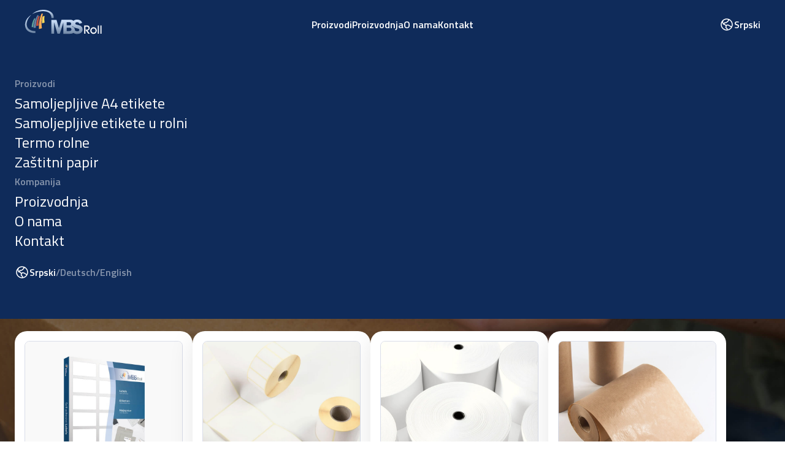

--- FILE ---
content_type: text/javascript
request_url: https://mbsroll.com/_nuxt/BOI7F70n.js
body_size: 462
content:
import{_ as p}from"./C7gzt4HG.js";import{a as l}from"./ntYaSAIX.js";import{u as r}from"./Cpqd0zoZ.js";import{u as d,c as m,b as o,a as n,e as i,F as g,o as j}from"./BsW2QvpY.js";const v={class:"bg-light-grey"},z={class:"pt-6 pb-20 md:py-[120px] px-6"},b={class:"flex flex-col gap-20 md:gap-[120px]"},B={__name:"proizvodnja",setup(_){const{t:e}=d();r({title:e("pages.proizvodnja.title")});const a=[{title:e("pages.proizvodnja.section-image-block-2.item1.title"),description:e("pages.proizvodnja.section-image-block-2.item1.description")},{title:e("pages.proizvodnja.section-image-block-2.item2.title"),description:e("pages.proizvodnja.section-image-block-2.item2.description")},{title:e("pages.proizvodnja.section-image-block-2.item3.title"),description:e("pages.proizvodnja.section-image-block-2.item3.description")},{title:e("pages.proizvodnja.section-image-block-2.item4.title"),description:e("pages.proizvodnja.section-image-block-2.item4.description")}],s=[{title:e("pages.proizvodnja.section-image-block-3.item1.title"),description:e("pages.proizvodnja.section-image-block-3.item1.description")},{title:e("pages.proizvodnja.section-image-block-3.item2.title"),description:e("pages.proizvodnja.section-image-block-3.item2.description")},{title:e("pages.proizvodnja.section-image-block-3.item3.title"),description:e("pages.proizvodnja.section-image-block-3.item3.description")},{title:e("pages.proizvodnja.section-image-block-3.item4.title"),description:e("pages.proizvodnja.section-image-block-3.item4.description")}];return(k,u)=>{const c=p,t=l;return j(),m(g,null,[o(c,{headline:i(e)("pages.proizvodnja.section-hero.headline"),subheadline:i(e)("pages.proizvodnja.section-hero.subheadline"),img:"/img/proizvodnja-hero.jpg"},null,8,["headline","subheadline"]),n("div",v,[n("div",z,[n("div",b,[o(t,{textFirst:!0,image:"/img/proizvodnja-1.jpg",description:i(e)("pages.proizvodnja.section-image-block-1.content")},null,8,["description"]),o(t,{textFirst:!1,image:"/img/proizvodnja-2.jpg",title:i(e)("pages.proizvodnja.section-image-block-2.headline"),list:a},null,8,["title"]),o(t,{textFirst:!0,image:"/img/proizvodnja-3.jpg",title:i(e)("pages.proizvodnja.section-image-block-3.headline"),list:s},null,8,["title"])])])])],64)}}};export{B as default};


--- FILE ---
content_type: image/svg+xml
request_url: https://mbsroll.com/img/qr-code.svg
body_size: 24726
content:
<svg width="200" height="200" viewBox="0 0 200 200" fill="none" xmlns="http://www.w3.org/2000/svg">
<g clip-path="url(#clip0_144_12867)">
<path d="M163.107 46.1292H160.206V49.0715H157.042V52.2542H160.093V55.437H166.181V61.4352H172.32V58.3449L172.28 58.3819H184.743V55.437L184.706 55.474H187.651L187.614 55.437V58.3819H190.823L190.786 58.3449V61.5964H187.59V64.6285H178.334V61.644H175.416V64.7475H172.317V70.809H169.066V64.7792H166.189V67.6395C165.042 67.6395 164.037 67.6395 163.03 67.6395C163.03 66.6931 163.03 65.7467 163.03 64.7977H160.23V67.6025H163.067C163.067 68.6704 163.067 69.7411 163.064 70.809C162.118 70.809 161.169 70.809 160.228 70.809V73.9469H163.064V76.9182H160.114V80.0587L160.151 80.0217H156.918V76.9711H153.811V82.9692C150.716 82.9692 147.617 82.9692 144.521 82.9692V80.1327H141.648V82.9692H135.263V86.1361L135.3 86.0991H129.164V89.3136C128.024 89.3136 127.023 89.3136 126.018 89.3136C126.018 88.2747 126.018 87.2358 126.018 86.0568H123.078V83.0353H117.148V86.1678H119.988V89.2766H126.058C126.058 90.2573 126.058 91.2381 126.055 92.2188C123.083 92.2188 120.109 92.2188 117.14 92.2188V95.3567H126.055C126.055 96.4246 126.055 97.4926 126.055 98.5606C125.108 98.5606 124.162 98.5606 123.213 98.5606V101.36H126.018V98.5236H132.421V95.354H135.305V101.495H129.23C129.23 102.634 129.23 103.639 129.23 104.641C128.196 104.641 127.163 104.641 126.124 104.641V107.702H129.193V104.601H138.359V107.845H135.379V110.768H144.59V117.081H150.906V119.978H141.579V123.169H138.441V125.942H129.182V120.034H125.997V123.024H117V120.044H113.899V126.053H107.755V129.276H104.696V132.3H110.748V129.188H113.899C113.899 133.341 113.899 137.494 113.899 141.647H110.687V135.387H104.699V138.488H107.819V141.65H101.439V135.303H98.5285V132.321H101.394V129.191H98.5126V126.008H95.3613L95.3983 126.045V119.91H98.5285V117.026C99.4802 117.026 100.432 117.026 101.439 117.026V113.851C102.507 113.851 103.578 113.851 104.646 113.851V116.951H107.782C107.782 115.857 107.782 114.855 107.782 113.853C108.765 113.853 109.748 113.853 110.729 113.853V117.023C118.058 117.023 125.23 117.023 132.402 117.023C132.402 119.024 132.402 121.025 132.402 123.037H135.205V117.06H132.365V110.797H129.177V113.79H123.091V107.81C119.921 107.81 116.892 107.81 113.865 107.81C113.865 106.74 113.865 105.669 113.865 104.598H116.953V98.4892H113.852V89.3057C112.704 89.3057 111.697 89.3057 110.692 89.3057V86.0938H113.793V79.9714H110.735V70.7667L110.698 70.8038H113.857C113.857 68.6572 113.857 66.6957 113.857 64.7343L113.82 64.7766C114.904 64.7448 115.985 64.7131 117.069 64.6814C117.069 66.6825 117.069 68.6837 117.069 70.6954H119.871V64.7184H117.032V58.3079H113.944V55.4397H117.09V52.2569C118.145 52.2569 119.062 52.2569 119.98 52.2569C119.98 53.2931 119.98 54.3268 119.98 55.3577H123.118V52.2569C125.156 52.2569 127.197 52.2569 129.235 52.2569C129.222 53.3249 129.206 54.3928 129.193 55.4635L129.23 55.4265H126.137V61.5885H135.319V67.6263C134.367 67.6263 133.415 67.6263 132.326 67.6263V64.7713H123.221V70.8038H126.06L126.023 70.7667V82.8396H132.318V76.8336H129.32V73.9099H132.418V70.7615C133.478 70.7615 134.396 70.7615 135.316 70.7615V73.8623H138.454V70.7615H144.593V67.5892C145.732 67.5892 146.737 67.5892 147.739 67.5892C147.739 69.6829 147.739 71.7766 147.739 73.8596H156.915V70.772H150.861V67.6263H147.702V61.4669H138.425V55.4185H135.4V49.1772H138.502V52.3415H141.69V58.2709H144.453V49.0609H141.618V43.002H138.459L138.496 43.039V39.8007H123.245V33.8422H129.246V36.8532H141.626V30.8471C142.61 30.8603 143.591 30.8709 144.574 30.8841L144.537 30.8471V33.792H147.747L147.707 33.755V36.9087H150.824V39.7742H144.651V46.2191H147.741L147.704 46.1821V49.0767H150.972C150.972 50.2558 150.972 51.2973 150.972 52.3362C149.901 52.3362 148.836 52.3362 147.794 52.3362V55.3762C148.894 55.3762 149.928 55.3762 150.961 55.3762C150.961 56.3543 150.961 57.3298 150.961 58.3396H153.832V67.5205H156.894V58.3766C155.802 58.3766 154.8 58.3766 153.795 58.3766C153.795 57.4302 153.795 56.4839 153.795 55.4132H150.93C150.93 54.377 150.935 53.3381 150.935 52.3018H153.769V43.0839H160.18V33.755L160.143 33.792H163.025V36.9219H166.171V39.7795H163.093C163.093 41.9948 163.093 44.0779 163.093 46.1636L163.13 46.1213L163.107 46.1292ZM119.993 80.0085V76.7939H123.046V74.0526H117.151V80.0111H119.993V80.0085ZM138.568 113.904V116.959H141.531V113.904H138.568ZM123.062 58.4348H120.035V61.4378H123.062V58.4348ZM110.624 123.063V120.042H107.89V123.063H110.624ZM160.188 61.4722H162.972V58.448H160.188V61.4722ZM144.471 76.8098V74.0368H141.722V76.8098H144.471Z" fill="#0F2B5A"/>
<path d="M196.862 104.609V107.749H193.999C193.999 108.825 193.999 109.772 193.999 110.718C192.965 110.718 191.932 110.718 190.893 110.718V113.779H193.962V110.678H199.971V113.824H196.989V117.01H199.984V119.849H194.018V117.121H190.911V123.079H193.959V125.968H196.833V123.206H199.99V132.318H190.782C190.782 133.402 190.782 134.354 190.782 135.303L190.821 135.266H187.583V132.321H178.359V129.186H181.595V126.008C182.734 126.008 183.736 126.008 184.738 126.008C184.738 127.042 184.738 128.075 184.738 129.114H187.538V126.045H184.701C184.701 125.064 184.701 124.084 184.704 123.103H187.54V119.965H184.704V116.975H187.559V110.784H181.568V119.968H169.145V123.137H163.004V119.965H160.117C160.117 118.984 160.117 118.001 160.117 117.02H169.177V113.832H172.215V110.647H169.23V101.389H172.207V98.5553H166.198V95.3434H172.35V89.348H178.388V92.0999H181.447V80.101H178.354V86.0171H175.445V73.9337C177.486 73.9469 179.525 73.9575 181.566 73.9707L181.529 73.9337V76.8785H184.738L184.701 76.8415V80.0507H187.646L187.607 80.0137V82.9084H184.791V86.0489H190.776V89.3004L190.813 89.2634H187.715V98.5077H193.899V101.371H190.895V104.641H196.897L196.86 104.604L196.862 104.609ZM184.664 95.465H175.575V104.553H184.664V95.465ZM175.58 107.823V110.615H178.28V107.823H175.58Z" fill="#0F2B5A"/>
<path d="M107.809 187.61H101.427V190.819L101.466 190.782H98.5212V193.991L98.5583 193.952C95.4625 193.952 92.3667 193.952 89.2709 193.949L89.3079 193.986V190.83H92.1234V187.689H86.0931C86.0931 186.605 86.0931 185.654 86.0931 184.705C88.0997 184.705 90.1063 184.705 92.0996 184.705V175.434H89.2709V172.386H80.1395V175.519H82.9735V181.569H86.1301L86.0931 181.532C86.1063 182.603 86.1196 183.674 86.1301 184.742C83.0343 184.726 79.9385 184.713 76.8427 184.697L76.8798 184.736V181.49H79.9703V178.36H76.8242V175.484H73.9373C73.9373 173.398 73.9373 171.31 73.9373 169.203H70.7358V172.312H67.5924C67.5924 170.303 67.5924 168.294 67.5924 166.229H64.6816C64.6816 163.134 64.6816 160.038 64.6816 156.943H67.5924V153.768C69.7206 153.768 71.8488 153.768 73.9743 153.768V160.033H76.8956V157.038H79.9465V166.234C78.8573 166.234 77.85 166.234 76.8454 166.234C76.8454 165.201 76.8454 164.167 76.8454 163.128H74.0457V166.197H76.8824V169.018H82.9894V166.301H92.253V172.222H98.4499V169.06H95.4334V166.184H98.516C98.516 165.037 98.516 164.03 98.516 163.023H101.464V166.129H107.835V163.02H110.714C110.714 164.059 110.714 165.098 110.714 166.195H113.889V178.434H110.651V181.577H107.769V187.644L107.806 187.605L107.809 187.61ZM104.525 184.662V175.574H95.436V184.662H104.525ZM110.635 175.418V172.373H107.877V175.418H110.635Z" fill="#0F2B5A"/>
<path d="M89.2621 18.4596V15.3059H92.1411V12.4377H98.4887V9.21262H107.808L107.771 9.17297V12.4086H110.719C110.719 13.4581 110.719 14.3728 110.719 15.2874C109.769 15.2874 108.823 15.2874 107.877 15.2874V21.5182H110.682V15.2504H113.923V12.2897H117.093V9.16504H119.86V3.09554H117.024L117.063 3.13255V0.0264282H132.304V3.04796H129.238V9.1201H126.097V6.10914H123.173V12.3002H119.932V15.2901L119.972 15.253H117.013V18.4173H113.978V21.5499H116.974C116.974 20.4502 116.974 19.4166 116.974 18.383C117.973 18.4094 118.972 18.4358 119.972 18.4623L119.935 18.4253V24.4392H129.251V18.4596H132.397L132.36 18.4226V21.6318H135.305L135.268 21.5948C135.281 23.6356 135.292 25.6738 135.305 27.7145H123.065V30.7942H119.924V27.63H117V24.6084H113.976V30.9132H117.077V37.0091H119.884V39.8853H117.069C117.069 42.09 117.069 44.1545 117.069 46.2165C116.032 46.2165 114.996 46.2165 113.828 46.2165V39.8747C111.72 39.8747 109.748 39.8747 107.779 39.8747C107.792 38.8939 107.805 37.9132 107.818 36.9298L107.781 36.9668H110.602V24.5926H107.765V27.7542H101.405V30.8947H95.3902V33.792H92.1385V27.6432H89.2594V24.537H82.9277C82.941 23.5563 82.9542 22.5756 82.9674 21.5922L82.9304 21.6318H86.0738V18.4173C87.2396 18.4173 88.2733 18.4173 89.307 18.4173C89.307 19.4509 89.307 20.4845 89.307 21.5234H92.1067V18.4543H89.27L89.2621 18.4596ZM104.548 24.4657V15.3561H95.4616V24.4657H104.548Z" fill="#0F2B5A"/>
<path d="M33.7813 193.952H27.7298V190.819H24.5785V187.689H27.595V184.731H24.5732V181.601H27.7034V178.358L27.6638 178.395H33.6729V172.317H30.8362C30.8362 171.278 30.8362 170.239 30.8362 169.105H27.6638L27.7008 169.142V163.001H36.9591V160.12L36.9221 160.157H42.9233V163.115H39.9095V169.047H43.0555V166.197H46.2042C46.2042 168.236 46.2042 170.274 46.2068 172.312C45.1705 172.312 44.1368 172.312 43.1031 172.312V175.447C44.1949 175.447 45.1969 175.447 46.1989 175.447C46.1989 176.393 46.1989 177.34 46.1989 178.289H48.9986V175.484H46.1619C46.1619 174.413 46.1671 173.343 46.1698 172.272H49.0752V166.195C50.1433 166.195 51.214 166.195 52.2821 166.195C52.2821 170.221 52.2821 174.25 52.2821 178.286H58.3283V175.447H61.5404C61.5404 177.615 61.5404 179.589 61.5404 181.561C60.5067 181.561 59.473 181.561 58.434 181.561V184.625H61.5034V181.524H64.6732V190.819L64.7102 190.782H61.5007V193.991L61.5377 193.952H52.2451V196.896L52.2821 196.859H49.1387V184.744C47.0078 184.744 45.0039 184.744 43 184.744C43 182.651 43 180.557 43 178.477H39.8064V181.567H33.8553V184.707H43.037V187.602H30.9261V190.74H33.739V193.994L33.776 193.957L33.7813 193.952ZM55.3805 181.628H52.3587V187.531H55.3805V181.628ZM33.8183 169.06H36.8639V166.303H33.8183V169.06Z" fill="#0F2B5A"/>
<path d="M190.821 172.278H187.722V178.334H190.778V181.567L190.815 181.53H187.714V187.578H190.694V199.958H178.464V196.894H187.564V194.031H175.445C175.445 192.863 175.445 191.826 175.445 190.79C178.501 190.79 181.56 190.79 184.632 190.79V187.724H175.482V190.827C173.356 190.814 171.231 190.798 169.103 190.785L169.14 190.824V187.578H172.233V181.63H169.089V184.75C168.035 184.75 167.117 184.75 166.2 184.75C166.2 183.713 166.2 182.68 166.2 181.643H160.233V184.713H166.237V187.539H156.886V181.63H153.753V184.71H150.861L150.901 184.747V178.416H160.061V175.54H147.728V172.288L147.688 172.325H150.898V169.116L150.861 169.153H153.806L153.769 169.116V172.217H160.151V169.116L160.114 169.153H163.022V166.205H166.269V169.211H172.368C172.368 170.356 172.368 171.363 172.368 172.367C171.302 172.367 170.237 172.367 169.14 172.367V175.503H166.157V172.373H163.12V178.299H169.1C169.1 177.298 169.1 176.38 169.1 175.463C170.134 175.463 171.167 175.463 172.328 175.463V172.333H175.448V166.208C177.486 166.208 179.527 166.208 181.565 166.208C181.565 167.189 181.568 168.17 181.57 169.15C180.537 169.15 179.503 169.15 178.464 169.15V172.211H181.533V169.111H190.784V172.325L190.821 172.285V172.278ZM175.564 175.529V184.617H184.653V175.529H175.564Z" fill="#0F2B5A"/>
<path d="M33.7471 98.5263V101.41H27.6639V107.813L27.7009 107.776H6.06998V110.684H3.08522L3.12223 110.721V104.659H0V92.2321H3.0535V86.2049H5.97216V89.2H9.09704V80.0904H6.06998V76.8495H3.08258L3.11959 76.8865V73.9918H5.93515V67.6844H3.12223V64.6973L3.08522 64.7343H12.3329V70.8091L12.3726 70.772H9.27417V73.9813H12.3726L12.3356 73.9443V82.9295C14.5034 82.9295 16.4783 82.9295 18.4532 82.9295C18.4532 83.9658 18.4532 84.9994 18.4532 86.0304H21.5913V82.9295C23.6296 82.9295 25.6705 82.9295 27.7088 82.9295C27.7088 83.9975 27.7088 85.0681 27.7088 86.1361C26.6725 86.1361 25.6388 86.1361 24.6077 86.1361V89.2713C25.7022 89.2713 26.7042 89.2713 27.7062 89.2713C27.7062 90.223 27.7062 91.1747 27.7062 92.1818H30.8813V95.4148H27.7881V98.5606H33.7867L33.7471 98.5236V98.5263ZM6.02768 98.5263V101.484H9.15255V104.519H12.2854V101.524C11.1856 101.524 10.1519 101.524 9.12083 101.521C9.13405 100.522 9.14727 99.5229 9.16313 98.5236H12.2616V95.3911C11.1671 95.3911 10.1651 95.3911 9.16313 95.3911V92.2902H6.02768C6.02768 93.3846 6.02768 94.3865 6.02768 95.3884H3.19097V98.5263H6.02768ZM24.4438 104.564V95.4545H15.3574V104.564H24.4438ZM18.5166 89.3163V92.1078H21.5014V89.3163H18.5166ZM15.2146 89.3956H12.4228V92.1184H15.2146V89.3956Z" fill="#0F2B5A"/>
<path d="M21.628 36.9351V39.8218H15.2752V42.9967H12.4067V49.0874H9.16554L9.20255 49.1244V39.8879H6.05388V33.8396H0.015625V30.9159H5.94284V27.7172H9.19726L9.16025 27.6776V33.681H12.3697V27.6776L12.3327 27.7172C13.3135 27.7172 14.2944 27.7172 15.2752 27.7199L15.2382 27.6829V30.7837H24.4595V24.6349H27.6425V30.8524H33.7019V33.7233H30.9445V36.9061H33.7072V39.8774H36.959L36.9219 39.8377V43.0469L36.959 43.0073H30.9101V39.88H27.6927V33.8369H24.5705V36.9695C23.4892 36.9695 22.5401 36.9695 21.5937 36.9695C21.5937 35.9359 21.5937 34.9023 21.5937 33.8634H18.5322V36.9325H21.6333L21.628 36.9351Z" fill="#0F2B5A"/>
<path d="M141.648 150.865H129.26V153.773H123.108L123.145 153.813V150.841H119.933V147.698H125.931V138.536H123.095V141.655H119.933V135.245H129.281V132.458H132.414V135.271H135.306V138.372H138.444V135.271H144.562V138.48H141.59V141.687H135.311C135.311 142.728 135.311 143.643 135.311 144.558C134.362 144.558 133.41 144.558 132.326 144.558V138.528H129.286V147.624H135.274V144.518H144.524V147.733L144.562 147.696H141.616V150.905L141.653 150.865H141.648Z" fill="#0F2B5A"/>
<path d="M15.2776 163.025H12.3299V172.315L12.3669 172.278C11.2989 172.278 10.2308 172.278 9.16273 172.278L9.19974 172.315V169.174H6.02728V166.203L5.98762 166.24H9.08606V163.031H5.98762L6.02728 163.068V160.181H0.00488281V138.486H3.11654L3.07953 138.446V141.689H9.0702V147.643H5.97176V144.645H3.16148V150.899H9.21296V153.813H12.3669L12.3299 153.776C12.3246 154.83 12.3193 155.885 12.314 156.94H9.27905V160.072H12.2744C12.2744 158.973 12.2744 157.939 12.2744 156.905C13.2526 156.905 14.2281 156.905 15.2724 156.905V153.773L15.2353 153.81C17.3635 153.797 19.4917 153.786 21.6199 153.773V157.009H18.4475C18.4475 158.148 18.4475 159.15 18.4475 160.152H15.2353V163.06L15.2724 163.02L15.2776 163.025Z" fill="#0F2B5A"/>
<path d="M15.2381 132.395C15.2513 131.327 15.2671 130.259 15.2804 129.188L15.2407 129.225H24.5307V126.016L24.4937 126.056H27.7006L27.6635 126.016V129.225H30.873L30.836 129.188V132.435H33.7996V135.303H36.8478V141.652H33.7467C33.7467 140.616 33.7467 139.583 33.7467 138.541H24.4673V141.652H21.5856C21.5856 140.616 21.5856 139.583 21.5856 138.552H18.4502C18.4502 139.646 18.4502 140.648 18.4502 141.65H15.3491V144.523H18.4502C18.4502 145.594 18.4502 146.665 18.4502 147.733H15.2407V153.81L15.2777 153.773H12.3326L12.3696 153.81V135.268H9.16016L9.19981 135.305V132.358C11.2619 132.358 13.2685 132.358 15.2751 132.358C15.2751 133.307 15.2751 134.256 15.2751 135.2H24.4118V132.395H15.2354H15.2381Z" fill="#0F2B5A"/>
<path d="M147.732 169.142V166.25H144.546V160.165H141.677V156.982H138.523V153.847H141.648V150.862L141.611 150.902H144.556V147.693L144.519 147.73C146.648 147.717 148.773 147.703 150.901 147.69C150.92 148.774 150.938 149.861 150.957 150.944C149.891 150.944 148.826 150.944 147.729 150.944V153.815H144.628V156.871H147.692C147.692 155.777 147.692 154.777 147.692 153.778C148.726 153.778 149.759 153.778 150.92 153.778V150.913H153.817C153.817 153.051 153.817 155.015 153.817 156.98C152.868 156.98 151.922 156.98 150.975 156.98V162.946H153.78V156.943H166.24V160.157H160.162V163.062H157.061V166.2H160.162C160.149 167.181 160.136 168.162 160.123 169.145L160.16 169.108H153.778L153.815 169.145V166.311H150.87V169.145L150.907 169.108C149.836 169.108 148.768 169.108 147.697 169.108L147.737 169.145L147.732 169.142Z" fill="#0F2B5A"/>
<path d="M67.6265 3.12991V0.0264282H76.8107V3.0506H82.9072V9.14654H89.1781V12.3346H86.1563V15.2107H82.9204V21.6371L82.9574 21.5975H79.9753V15.3376H76.8425V21.5234H73.8789V18.5178H70.7434V21.6371C69.5987 21.6371 68.5914 21.6371 67.5868 21.6371V15.2319H64.7157V12.3452L64.6787 12.3822H67.6238V6.00076L67.5868 6.03777H70.8148V9.24435H73.9714C73.9714 10.3784 73.9714 11.3777 73.9714 12.3795C72.9377 12.3795 71.904 12.3795 70.865 12.3795V15.179H73.9344V12.3425H79.9277V5.97432H73.9185V3.09554H67.5868L67.6265 3.13255V3.12991Z" fill="#0F2B5A"/>
<path d="M196.867 52.3018H199.968V67.5707H196.901V70.7482H194.035V73.9786C192.864 73.9786 191.828 73.9786 190.792 73.9786C190.792 72.945 190.792 71.9114 190.792 70.8725H187.727V73.9416H190.829V76.8389H199.986V89.1867H196.917V82.993H190.868V80.0217C189.692 80.0217 188.65 80.0217 187.611 80.0217L187.651 80.0587V76.8495H184.706L184.743 76.8865V73.9416H181.533L181.57 73.9786C181.57 72.9106 181.573 71.84 181.576 70.772L181.538 70.809H184.793V67.5681H194.012V64.6444H196.817V61.5039H193.998V58.3449L193.961 58.3819H196.906V52.2648L196.869 52.3045L196.867 52.3018Z" fill="#0F2B5A"/>
<path d="M21.5458 0.0343628V21.5499H0.03125V0.0343628H21.5458ZM3.16934 3.17221V18.3618H18.3364V3.17221H3.16934Z" fill="#0F2B5A"/>
<path d="M200 0.0343628V21.5446H178.485V0.0343628H200ZM196.79 18.3882V3.21979H181.621V18.3882H196.79Z" fill="#0F2B5A"/>
<path d="M21.5488 178.471V199.981H0.0341797V178.471H21.5488ZM3.19342 181.609V196.778H18.3631V181.609H3.19342Z" fill="#0F2B5A"/>
<path d="M150.861 3.09822C150.861 5.13637 150.861 7.17187 150.861 9.21001L150.9 9.17301H144.503V12.4219H141.65V18.4623C140.611 18.4623 139.572 18.4623 138.475 18.4623V21.6372C137.404 21.6239 136.336 21.6107 135.266 21.5975L135.303 21.6345V18.4253H132.357L132.394 18.4623V15.2531L132.357 15.2901H135.316V12.3902H138.351V9.2576H135.355C135.355 10.3573 135.355 11.3909 135.355 12.4245C134.356 12.3981 133.357 12.3717 132.357 12.3452L132.397 12.3822V6.05102H141.558V3.17488H138.546V0.0132446H144.474V3.13523H150.9L150.863 3.09822H150.861Z" fill="#0F2B5A"/>
<path d="M9.20235 126.05V123.172H6.02989C6.02989 122.006 6.02989 120.972 6.02989 119.939L5.99023 119.976H9.08867V117.031H5.99023L6.02989 117.068V113.97H12.3087V117.07H15.2803L15.2433 117.031V119.989H18.4078V123.024H21.5406V120.029C20.4408 120.029 19.4071 120.029 18.3734 120.029C18.3999 119.029 18.4263 118.03 18.4527 117.031L18.4157 117.068H21.5142V113.859H18.4157L18.4554 113.896V110.792H24.4989C24.4989 115.891 24.4989 120.975 24.4989 126.058L24.5359 126.019H15.2459L15.2829 126.056V123.222H12.3378V126.056L12.3748 126.016C11.3068 126.016 10.236 126.016 9.16799 126.013L9.205 126.05H9.20235Z" fill="#0F2B5A"/>
<path d="M135.266 172.28V175.442H141.584V178.318H147.625V181.503H138.565V184.689H144.468V190.695H141.666V187.7H138.525V190.711H135.337V187.689H132.402V184.699L132.363 184.736H135.197V181.527H132.363L132.4 181.564V175.429H129.307V172.312H135.308L135.268 172.275L135.266 172.28Z" fill="#0F2B5A"/>
<path d="M178.364 39.88H181.518V42.9782H187.522V46.1557H184.801V49.0715H190.742V52.3018H193.991L193.954 52.2622V58.3793L193.991 58.3423C192.92 58.3423 191.852 58.3423 190.781 58.3423L190.818 58.3793V55.4344H187.609L187.646 55.4714V52.3732H184.701V55.4714L184.738 55.4344H181.483V52.3521H175.437V55.4344H172.275L172.315 55.4714V49.1402H181.476V46.2641H178.398V39.8403L178.361 39.8773L178.364 39.88Z" fill="#0F2B5A"/>
<path d="M27.704 126.056V117.068H30.8765L30.8395 117.028V119.986H33.7396V123.021H39.7779V120.026C37.7078 120.026 35.7065 120.026 33.7052 120.026C33.7317 119.027 33.7581 118.027 33.7846 117.028L33.7475 117.065H36.957V113.856L36.92 113.893H39.8651L39.8281 113.856V117.065H43.0376L43.0006 117.028C43.0138 120.036 43.0244 123.045 43.0376 126.056H36.8909V129.188H30.8395L30.8765 129.225V126.016H27.667L27.704 126.056Z" fill="#0F2B5A"/>
<path d="M43.0397 36.9668V30.9H46.1196V27.7595H43.0397V24.5053L43 24.5423C45.0383 24.5291 47.0766 24.5159 49.1176 24.5027C49.1176 26.5937 49.1176 28.6847 49.1176 30.7731H52.2557V24.5027H55.3647V33.8211H52.2927C52.2927 34.9604 52.2927 35.9623 52.2927 36.9668C51.222 36.9668 50.1513 36.9668 49.0832 36.9668C49.0832 35.9306 49.0832 34.8943 49.0832 33.866H46.2095V36.9668C45.1388 36.9536 44.0707 36.9404 43 36.9272L43.0397 36.9642V36.9668Z" fill="#0F2B5A"/>
<path d="M196.812 160.075V162.98H199.968V169.076H196.949V172.278H193.959L193.996 172.317V166.19H187.588V163.065H184.706C184.719 162.084 184.732 161.103 184.746 160.12L184.709 160.16C188.756 160.144 192.806 160.128 196.857 160.115L196.814 160.078L196.812 160.075Z" fill="#0F2B5A"/>
<path d="M193.991 36.9272H190.84V33.8501H187.71V39.7584H184.754V33.784H178.443V30.9211H184.749V27.6802L184.712 27.7172H187.606V30.7969H190.747V27.7806H196.817V30.8048H193.957V36.9642L193.994 36.9272H193.991Z" fill="#0F2B5A"/>
<path d="M52.2929 12.3822V9.2285H58.3391V0.00793457H61.4692V6.04307H64.7157L64.6787 6.00341V12.3848L64.7157 12.3478H61.5459C61.5459 14.5155 61.5459 16.4902 61.5459 18.4649C60.4752 18.4649 59.4045 18.4649 58.3338 18.4649V12.3478H52.2559L52.2955 12.3848L52.2929 12.3822Z" fill="#0F2B5A"/>
<path d="M123.105 187.613V196.862H119.935L119.972 196.902V194.068H117.027V196.902L117.064 196.862C115.996 196.862 114.928 196.862 113.857 196.86L113.894 196.897V194.012H107.809C107.809 191.789 107.809 189.698 107.809 187.61L107.771 187.65C108.752 187.636 109.733 187.623 110.717 187.61V190.713H119.935V187.61C121.006 187.623 122.074 187.636 123.145 187.65L123.105 187.613Z" fill="#0F2B5A"/>
<path d="M43.0398 104.641V101.498H36.9593V98.5262L36.9196 98.5632H39.7537V95.354H36.9196L36.9566 95.391C36.9434 93.3529 36.9302 91.3147 36.917 89.2739C37.8634 89.2739 38.8125 89.2739 39.8912 89.2739V92.2532H46.2123C46.2123 93.3846 46.2123 94.3865 46.2123 95.3884H43.1112V98.5262H46.2123V104.606H43.0002L43.0398 104.643V104.641Z" fill="#0F2B5A"/>
<path d="M27.6719 46.2244C30.7677 46.2244 33.8608 46.2244 36.9566 46.2244L36.9196 46.1848C36.9328 47.1681 36.9434 48.1489 36.9566 49.1323H33.8555V55.437C34.95 55.437 35.952 55.437 36.9566 55.437C36.9566 56.4204 36.9566 57.4038 36.9566 58.3845H33.7207V61.5171H30.8391L30.8787 61.5541V52.3362H27.7089V46.1874L27.6719 46.2244Z" fill="#0F2B5A"/>
<path d="M150.864 9.20998H156.932V12.3135H160.165C160.165 14.4071 160.165 16.4083 160.165 18.412L160.202 18.3697H157.032V21.5948H153.778L153.815 21.6345V18.4623H150.867V15.2557C151.816 15.2557 152.762 15.2557 153.704 15.2557V12.3822H150.867C150.88 11.3116 150.893 10.2436 150.907 9.17297L150.867 9.20998H150.864Z" fill="#0F2B5A"/>
<path d="M135.271 196.904H138.425V194.047H141.558V196.788H144.522V194.039H147.655V196.904H153.807L153.77 196.867V199.968H135.308V196.867L135.271 196.904Z" fill="#0F2B5A"/>
<path d="M169.108 190.782V193.944H166.29V196.823H175.384V199.984H163.112V193.954H160.122L160.159 193.994V190.822H169.148L169.111 190.782H169.108Z" fill="#0F2B5A"/>
<path d="M9.16566 49.0873V52.2463H12.28V58.2524H9.22382V55.4661H6.03814V52.3283H0.0078125V46.2693H5.94561V49.1243C7.12206 49.1243 8.16104 49.1243 9.20002 49.1243L9.16301 49.0873H9.16566Z" fill="#0F2B5A"/>
<path d="M153.775 21.5975V24.4948H156.894V27.6353H153.825V30.8233H150.949V33.7603C149.772 33.7603 148.733 33.7603 147.694 33.7603L147.734 33.7973V30.8524H144.524L144.561 30.8894V27.6538H147.694V24.5106C148.733 24.5106 149.772 24.5106 150.869 24.5106V21.6001C151.85 21.6133 152.831 21.6266 153.814 21.6398L153.777 21.6001L153.775 21.5975Z" fill="#0F2B5A"/>
<path d="M24.5312 175.45H18.5247V172.309H21.5438V169.177H15.2782C15.2782 167.035 15.2782 165.032 15.2782 163.025L15.2412 163.065C16.3119 163.052 17.3826 163.041 18.4533 163.028V166.253H24.563V169.142H27.7037L27.6667 169.105C27.6799 170.176 27.6931 171.244 27.7063 172.315C26.6674 172.315 25.6284 172.315 24.4942 172.315V175.487L24.5312 175.447V175.45Z" fill="#0F2B5A"/>
<path d="M36.9596 110.721V107.847H39.8095V104.641C40.9727 104.641 42.0064 104.641 43.0401 104.641L43.0005 104.604V107.842H46.0989V117.028H43.0005L43.0375 117.065V113.856H39.828L39.865 113.893V110.684H36.9199L36.9596 110.721Z" fill="#0F2B5A"/>
<path d="M18.4187 55.4767H27.6347V61.5514C28.8058 61.5514 29.8422 61.5514 30.8785 61.5514L30.8389 61.5144V67.5152H27.6505V64.6893H24.4728V58.3422H18.416L18.4557 58.3792C18.4557 57.3985 18.4557 56.4178 18.4583 55.437L18.4213 55.474L18.4187 55.4767Z" fill="#0F2B5A"/>
<path d="M39.8675 15.2901V6.04045H43.0373L43.0003 6.00079V9.21001H46.2098L46.1701 9.173V12.3796C48.2772 12.3796 50.2837 12.3796 52.2903 12.3796L52.2507 12.3426L52.2877 15.2901C48.1344 15.2769 43.9811 15.2636 39.8252 15.2504L39.8648 15.2874L39.8675 15.2901Z" fill="#0F2B5A"/>
<path d="M107.808 9.21261V6.05098H104.688V0.0449219H113.849V3.13254L113.889 3.09553H110.79V6.0404H113.889L113.852 6.00339V9.1756H107.771L107.808 9.21526V9.21261Z" fill="#0F2B5A"/>
<path d="M86.2119 0H95.2957V9.09103H92.2184V6.06157H86.2119V0Z" fill="#0F2B5A"/>
<path d="M76.7976 187.702H82.8358V199.963H76.935V194.044H79.9409V190.853H76.8319C76.8319 189.727 76.8319 188.696 76.8319 187.66L76.7949 187.702H76.7976Z" fill="#0F2B5A"/>
<path d="M172.225 9.13071C172.241 10.2145 172.259 11.2984 172.275 12.3796L172.312 12.3426H166.258V9.20737H163.109V0.0476074H166.171V5.99815H169.082V9.16772C170.202 9.16772 171.234 9.16772 172.267 9.16772L172.225 9.13071Z" fill="#0F2B5A"/>
<path d="M193.914 184.795H196.809V181.643H199.973V193.949H196.87L196.907 193.986V190.853H193.951C193.951 188.733 193.951 186.743 193.951 184.75L193.914 184.792V184.795Z" fill="#0F2B5A"/>
<path d="M70.7589 187.613V193.925H67.634V199.982H64.7735V196.934H61.5429C61.5429 195.852 61.5429 194.903 61.5429 193.954L61.5059 193.994H64.7153V190.785L64.6783 190.822H67.6525V187.65H70.7959L70.7562 187.613H70.7589Z" fill="#0F2B5A"/>
<path d="M30.9319 12.4271V3.15106H33.7105V0.0264282H36.8671V5.94525H33.8612V9.17297H36.8724V12.3928C34.8922 12.3928 32.8936 12.3928 30.8896 12.3928L30.9319 12.4298V12.4271Z" fill="#0F2B5A"/>
<path d="M172.28 153.813H178.321V150.971H181.531V156.982L181.57 156.945H178.334V160.157H175.453V156.919H172.317V153.773L172.28 153.813Z" fill="#0F2B5A"/>
<path d="M166.24 27.7119V18.4226H163.03L163.067 18.4596V15.3615H169.042V27.6749H166.2L166.237 27.7119H166.24Z" fill="#0F2B5A"/>
<path d="M196.899 104.646V92.3008H199.969V104.609C198.935 104.609 197.899 104.609 196.862 104.609L196.899 104.646Z" fill="#0F2B5A"/>
<path d="M138.441 163.065H141.542V172.28C139.448 172.28 137.357 172.28 135.266 172.28L135.305 172.317V169.074H138.478V163.028L138.441 163.068V163.065Z" fill="#0F2B5A"/>
<path d="M18.4507 67.5946H15.3496V58.3793H18.4533L18.4137 58.3423V61.5964H21.5333V64.7369H18.4137V67.6316L18.4507 67.5919V67.5946Z" fill="#0F2B5A"/>
<path d="M172.395 18.5072H175.437V24.4736H178.298V27.63H172.395V18.5046V18.5072Z" fill="#0F2B5A"/>
<path d="M27.7063 76.8838V74.0024H24.5338V70.7667L24.4941 70.8037H30.8972V73.9363H33.7815C33.7815 74.888 33.7815 75.837 33.7815 76.8468H27.664L27.7036 76.8838H27.7063Z" fill="#0F2B5A"/>
<path d="M101.426 193.957V199.968H92.2656V196.944H98.555C98.555 195.858 98.555 194.906 98.555 193.954L98.518 193.994H101.463L101.423 193.957H101.426Z" fill="#0F2B5A"/>
<path d="M187.611 141.615V144.51H184.769V147.611H178.398V144.523L178.358 144.56H181.531V141.613C183.569 141.626 185.607 141.639 187.648 141.652L187.609 141.615H187.611Z" fill="#0F2B5A"/>
<path d="M30.9258 18.4967H33.7466V24.4869H36.8424V27.6141H30.9258V18.494V18.4967Z" fill="#0F2B5A"/>
<path d="M129.185 184.705V190.703H126.076V187.613H123.104L123.144 187.649V181.53H126.052V184.742H129.225L129.185 184.705Z" fill="#0F2B5A"/>
<path d="M36.9569 39.8774V33.8766H39.8042V36.9669C40.9701 36.9669 42.0038 36.9669 43.0401 36.9669L43.0005 36.9298C43.0137 38.968 43.0269 41.0061 43.0401 43.0469C41.9694 43.0337 40.8987 43.0231 39.828 43.0099L39.865 43.0469V39.8377H36.9199L36.9569 39.8774Z" fill="#0F2B5A"/>
<path d="M43.0376 6.04042V3.14313H39.918V0.0422974H46.1704V6.03778L46.21 6.00077H43.0005L43.0376 6.04042Z" fill="#0F2B5A"/>
<path d="M3.11406 135.266H0.015625V126.122H3.07705V135.303L3.11406 135.266Z" fill="#0F2B5A"/>
<path d="M27.7086 46.1874H18.5322V43.1183H27.6689C27.6689 44.1519 27.6689 45.1882 27.6689 46.2244L27.7059 46.1874H27.7086Z" fill="#0F2B5A"/>
<path d="M119.932 15.2901H126.05L126.013 15.2531V21.5314H123.076V18.4253H119.932L119.969 18.4623V15.2531L119.93 15.2901H119.932Z" fill="#0F2B5A"/>
<path d="M153.806 196.904C153.806 194.864 153.809 192.823 153.811 190.785L153.772 190.822H157.008V193.994H160.151L160.114 193.954V196.867C157.959 196.867 155.863 196.867 153.764 196.867L153.801 196.904H153.806Z" fill="#0F2B5A"/>
<path d="M123.107 163.065H129.222L129.185 163.025V169.021H125.984V166.184H123.142V163.025L123.104 163.065H123.107Z" fill="#0F2B5A"/>
<path d="M43.0342 196.86C41.9661 196.86 40.898 196.86 39.83 196.86L39.867 196.899V193.954H36.9219L36.9615 193.991V190.891H42.9998V196.897L43.0368 196.86H43.0342Z" fill="#0F2B5A"/>
<path d="M135.308 196.867H126.132V194.063H135.269C135.269 195.009 135.269 195.955 135.269 196.904L135.306 196.867H135.308Z" fill="#0F2B5A"/>
<path d="M196.822 153.865H199.989V160.078C198.887 160.078 197.851 160.078 196.812 160.078C196.812 160.078 196.854 160.115 196.851 160.112C196.851 158.016 196.851 155.919 196.856 153.823L196.819 153.865H196.822Z" fill="#0F2B5A"/>
<path d="M175.451 144.523V150.865H172.281L172.318 150.905C172.305 148.777 172.292 146.651 172.278 144.523L175.49 144.56L175.451 144.523Z" fill="#0F2B5A"/>
<path d="M27.6637 15.2584V21.5182H24.5996V15.2954H27.7007L27.6637 15.2584Z" fill="#0F2B5A"/>
<path d="M15.2753 27.7198V24.6163H21.5171V27.6828C19.4154 27.6828 17.3268 27.6828 15.2383 27.6828L15.2753 27.7198Z" fill="#0F2B5A"/>
<path d="M3.07715 135.303C5.1181 135.303 7.15905 135.303 9.2 135.303L9.16035 135.266V138.438H3.08244L3.11945 138.478C3.11945 137.407 3.11945 136.334 3.1168 135.263L3.07979 135.3L3.07715 135.303Z" fill="#0F2B5A"/>
<path d="M196.828 144.608V147.624H190.882V144.608H196.828Z" fill="#0F2B5A"/>
<path d="M9.16287 172.275V175.378H3.12197V172.283L3.08496 172.32C5.12327 172.32 7.16158 172.315 9.20253 172.312L9.16551 172.275H9.16287Z" fill="#0F2B5A"/>
<path d="M150.898 3.13522V0.0317383H156.939V3.12729L156.976 3.09028C154.938 3.09028 152.899 3.09557 150.858 3.09821L150.895 3.13522H150.898Z" fill="#0F2B5A"/>
<path d="M196.822 43.1024H199.995V49.1349C198.977 49.1349 197.948 49.1349 196.915 49.1349L196.957 49.1719C196.923 47.1364 196.891 45.0983 196.859 43.0601L196.822 43.1024Z" fill="#0F2B5A"/>
<path d="M169.063 33.8501C170.147 33.8343 171.231 33.8157 172.312 33.7999L172.275 33.7629V39.7557H169.098C169.098 37.7942 169.098 35.801 169.098 33.8078L169.061 33.8501H169.063Z" fill="#0F2B5A"/>
<path d="M24.5333 70.7694H18.4501C18.4501 69.6723 18.4501 68.6334 18.4501 67.5945L18.4131 67.6342H24.4936V70.8064L24.5333 70.7694Z" fill="#0F2B5A"/>
<path d="M52.25 196.897H58.2539V199.966H52.287C52.287 198.929 52.287 197.893 52.287 196.859L52.25 196.897Z" fill="#0F2B5A"/>
<path d="M89.2705 193.952V199.955H86.2012V193.989C87.2375 193.989 88.2738 193.989 89.3075 193.989L89.2705 193.952Z" fill="#0F2B5A"/>
<path d="M21.5886 76.8865C23.6269 76.8865 25.6678 76.8865 27.7061 76.8865L27.6665 76.8495C27.6797 77.9201 27.6903 78.9907 27.7035 80.0613C25.6652 80.0613 23.6242 80.0613 21.5859 80.0613C21.5992 78.9907 21.6124 77.9228 21.6256 76.8521L21.5886 76.8918V76.8865Z" fill="#0F2B5A"/>
<path d="M172.283 3.13521H175.384V9.13598C174.311 9.13598 173.269 9.13598 172.225 9.13598C172.225 9.13598 172.267 9.17299 172.264 9.17035C172.283 7.14542 172.301 5.12313 172.32 3.09821L172.283 3.13521Z" fill="#0F2B5A"/>
<path d="M196.899 138.438C194.861 138.438 192.825 138.438 190.787 138.438L190.824 138.478V135.268L190.784 135.305C192.759 135.305 194.734 135.305 196.862 135.305V138.475L196.899 138.438Z" fill="#0F2B5A"/>
<path d="M126.05 15.2927V12.3822C128.204 12.3822 130.301 12.3822 132.397 12.3822L132.358 12.3452V15.2901L132.395 15.2531C130.266 15.2531 128.141 15.2531 126.013 15.2531L126.05 15.2927Z" fill="#0F2B5A"/>
<path d="M39.865 21.5975H37.0283V15.2901C37.9721 15.2901 38.9186 15.2901 39.8677 15.2901L39.828 15.2531C39.828 17.3811 39.828 19.5065 39.828 21.6345L39.865 21.5948V21.5975Z" fill="#0F2B5A"/>
<path d="M15.2441 73.9786H21.5891C21.5891 74.9858 21.5891 75.9348 21.5891 76.8865L21.6261 76.8468H15.2812V73.939L15.2441 73.9786Z" fill="#0F2B5A"/>
<path d="M196.869 193.952V199.955H194.064V193.989C195.011 193.989 195.96 193.989 196.906 193.989L196.869 193.952Z" fill="#0F2B5A"/>
<path d="M76.842 184.702C76.8288 185.701 76.8156 186.701 76.7997 187.702C76.7997 187.702 76.8367 187.66 76.8341 187.663C74.809 187.647 72.7839 187.631 70.7588 187.613L70.7984 187.65V184.742H76.879L76.842 184.702Z" fill="#0F2B5A"/>
<path d="M193.954 36.9668H196.828C196.828 39.0393 196.828 41.0696 196.828 43.1024C196.828 43.1024 196.865 43.0601 196.862 43.0628C195.895 43.0469 194.93 43.0258 193.965 43.0073L194.002 43.0443C194.002 41.0061 193.996 38.968 193.994 36.9272L193.957 36.9642L193.954 36.9668Z" fill="#0F2B5A"/>
<path d="M36.9592 98.5262C35.8885 98.5262 34.8178 98.5262 33.7471 98.5262L33.7867 98.5632V95.391H36.9592L36.9222 95.354V98.5632L36.9618 98.5262H36.9592Z" fill="#0F2B5A"/>
<path d="M181.531 156.982H184.706V160.157L184.743 160.117H181.571V156.945L181.531 156.982Z" fill="#0F2B5A"/>
<path d="M193.954 153.778V156.871H190.89V153.815H193.991L193.954 153.778Z" fill="#0F2B5A"/>
<path d="M123.107 153.773V156.945H119.935L119.972 156.985V153.813H123.144L123.107 153.773Z" fill="#0F2B5A"/>
<path d="M3.08567 110.681V113.782H0.0136719V110.721C1.05265 110.721 2.08635 110.721 3.12004 110.721L3.08303 110.684L3.08567 110.681Z" fill="#0F2B5A"/>
<path d="M33.7867 113.893V110.721C34.8812 110.721 35.9202 110.721 36.9592 110.721L36.9195 110.684V113.893L36.9565 113.856H33.7471L33.7867 113.893Z" fill="#0F2B5A"/>
<path d="M3.08567 76.8442V79.945H0.0136719V76.8838C1.05265 76.8838 2.08635 76.8838 3.12004 76.8838L3.08303 76.8468L3.08567 76.8442Z" fill="#0F2B5A"/>
<path d="M15.2782 117.068V113.893C16.3754 113.893 17.4143 113.893 18.4533 113.893L18.4137 113.856C18.4137 114.927 18.4137 115.995 18.4137 117.065L18.4507 117.028H15.2412L15.2782 117.068Z" fill="#0F2B5A"/>
<path d="M3.12188 172.283H0.0234375V169.214H3.08486C3.08486 170.253 3.08486 171.286 3.08486 172.32L3.12188 172.283Z" fill="#0F2B5A"/>
<path d="M147.731 172.28H144.63V169.142H147.731L147.691 169.105C147.691 170.176 147.691 171.244 147.691 172.315L147.731 172.277V172.28Z" fill="#0F2B5A"/>
<path d="M3.07774 119.941V123.034H0.0136719V119.978H3.11475L3.07774 119.941Z" fill="#0F2B5A"/>
<path d="M3.12188 64.692H0.0234375V61.6229H3.08486C3.08486 62.6618 3.08486 63.6954 3.08486 64.729L3.12188 64.692Z" fill="#0F2B5A"/>
<path d="M18.4556 55.4397H15.3545V52.3072H18.4503L18.4133 52.2701C18.4133 53.3408 18.4186 54.4087 18.4212 55.4794L18.4582 55.4424L18.4556 55.4397Z" fill="#0F2B5A"/>
<path d="M193.959 172.278V175.378H190.821C190.821 174.35 190.821 173.314 190.821 172.278L190.784 172.317C191.855 172.317 192.923 172.317 193.994 172.317L193.957 172.278H193.959Z" fill="#0F2B5A"/>
<path d="M18.4481 52.3044V49.2036H21.5175V52.2648C20.4785 52.2648 19.4448 52.2648 18.4111 52.2648L18.4481 52.3018V52.3044Z" fill="#0F2B5A"/>
<path d="M193.962 43.0073V46.1081H190.893V43.0469C191.932 43.0469 192.965 43.0469 193.999 43.0469L193.962 43.0099V43.0073Z" fill="#0F2B5A"/>
<path d="M9.16311 126.013V129.114H6.09375V126.05C7.13273 126.05 8.16643 126.05 9.20012 126.05L9.16311 126.013Z" fill="#0F2B5A"/>
<path d="M147.725 46.2244V43.1236H150.795V46.1848C149.756 46.1848 148.722 46.1848 147.688 46.1848L147.725 46.2218V46.2244Z" fill="#0F2B5A"/>
<path d="M132.398 184.705C131.327 184.705 130.256 184.705 129.186 184.705L129.225 184.742C129.212 183.671 129.201 182.6 129.188 181.53C130.259 181.543 131.327 181.556 132.398 181.569L132.361 181.532V184.742L132.4 184.705H132.398Z" fill="#0F2B5A"/>
<path d="M166.203 27.6749C166.2 28.7455 166.198 29.8162 166.195 30.8868L166.232 30.8498H163.07V27.6829L163.033 27.7199C164.104 27.7199 165.172 27.7146 166.243 27.7119L166.206 27.6749H166.203Z" fill="#0F2B5A"/>
<path d="M184.746 27.6802H181.645V24.6111H184.709C184.709 25.65 184.709 26.6836 184.709 27.7172L184.746 27.6802Z" fill="#0F2B5A"/>
<path d="M190.781 181.564H193.917C193.917 182.661 193.917 183.727 193.917 184.792C193.917 184.792 193.954 184.75 193.951 184.752C192.952 184.752 191.955 184.752 190.818 184.752C190.818 183.594 190.818 182.561 190.818 181.525L190.781 181.562V181.564Z" fill="#0F2B5A"/>
<path d="M9.19745 27.7172V24.6163H12.3355C12.3355 25.6447 12.3355 26.6809 12.3355 27.7172L12.3726 27.6775H9.16309L9.2001 27.7172H9.19745Z" fill="#0F2B5A"/>
<path d="M0 24.5873H3.00327V27.6141H0V24.5873Z" fill="#0F2B5A"/>
<path d="M101.427 190.819H104.528V193.957H101.427L101.466 193.994V190.785L101.427 190.822V190.819Z" fill="#0F2B5A"/>
<path d="M27.5899 200H24.584V196.989H27.5899V200Z" fill="#0F2B5A"/>
<path d="M42.9971 196.897H46.0982V199.966H43.0367C43.0367 198.927 43.0367 197.893 43.0367 196.859L42.9997 196.897H42.9971Z" fill="#0F2B5A"/>
<path d="M113.857 196.859V199.96H110.788V196.899C111.827 196.899 112.861 196.899 113.894 196.899L113.857 196.862V196.859Z" fill="#0F2B5A"/>
<path d="M172.32 3.09552H169.219V0.0290527H172.283C172.283 1.06795 172.283 2.10156 172.283 3.13518L172.32 3.09817V3.09552Z" fill="#0F2B5A"/>
<path d="M52.2083 3.06119H49.1865V0.0158691H52.2083V3.06119Z" fill="#0F2B5A"/>
<path d="M190.786 138.441V141.615C189.689 141.615 188.65 141.615 187.611 141.615L187.651 141.652V138.48H190.823L190.786 138.441Z" fill="#0F2B5A"/>
<path d="M196.862 138.475H199.963V141.544H196.902C196.902 140.505 196.902 139.472 196.902 138.438L196.865 138.475H196.862Z" fill="#0F2B5A"/>
<path d="M113.852 3.1299C114.923 3.1299 115.994 3.1299 117.064 3.1299L117.025 3.0929V6.00076H113.852L113.889 6.03777V3.0929L113.85 3.1299H113.852Z" fill="#0F2B5A"/>
<path d="M39.8307 196.862V199.963H36.9596C36.9596 198.935 36.9596 197.901 36.9596 196.865L36.9199 196.902H39.865L39.828 196.862H39.8307Z" fill="#0F2B5A"/>
<path d="M15.2808 129.191H12.37C12.37 128.094 12.37 127.055 12.37 126.016L12.333 126.056H15.2781L15.2411 126.019V129.228L15.2808 129.191Z" fill="#0F2B5A"/>
<path d="M156.941 3.1299H160.042V5.93467H156.981C156.981 4.98565 156.981 4.03927 156.981 3.0929L156.944 3.1299H156.941Z" fill="#0F2B5A"/>
<path d="M46.1729 6.03778H49.0096V9.17563C48.0684 9.17563 47.1193 9.17563 46.1729 9.17563L46.2125 9.21264V6.00342L46.1729 6.04043V6.03778Z" fill="#0F2B5A"/>
<path d="M27.7008 15.2954V12.4245C28.7979 12.4245 29.8634 12.4245 30.9288 12.4245C30.9288 12.4245 30.8865 12.3875 30.8891 12.3901C30.8891 13.2995 30.8891 14.2089 30.8891 15.2584C29.7312 15.2584 28.6975 15.2584 27.6611 15.2584L27.6981 15.2954H27.7008Z" fill="#0F2B5A"/>
<path d="M33.7441 193.989C34.8148 193.989 35.8882 193.989 36.9589 193.989L36.9192 193.952V196.897L36.9589 196.86H33.7812C33.7812 195.85 33.7812 194.898 33.7812 193.946L33.7441 193.983V193.989Z" fill="#0F2B5A"/>
<path d="M30.8759 117.068V113.893C31.8831 113.893 32.8349 113.893 33.7866 113.893L33.747 113.856V117.065L33.784 117.028H30.8389L30.8759 117.068Z" fill="#0F2B5A"/>
<path d="M172.275 12.3822H175.376V15.187H172.315C172.315 14.238 172.315 13.2916 172.315 12.3452L172.278 12.3822H172.275Z" fill="#0F2B5A"/>
<path d="M172.281 150.865V153.813L172.318 153.773H169.1C169.1 152.731 169.1 151.825 169.1 150.915L169.063 150.958C170.147 150.939 171.231 150.921 172.315 150.902L172.278 150.862L172.281 150.865Z" fill="#0F2B5A"/>
<path d="M27.6641 107.81C28.7348 107.81 29.8055 107.816 30.8762 107.818L30.8392 107.781V110.612H27.7037C27.7037 109.669 27.7037 108.72 27.7037 107.773L27.6667 107.81H27.6641Z" fill="#0F2B5A"/>
<path d="M30.8729 107.818V104.717H33.6779V107.779C32.7288 107.779 31.7824 107.779 30.8359 107.779L30.8729 107.816V107.818Z" fill="#0F2B5A"/>
<path d="M135.205 156.942H132.479V153.887H135.205V156.942Z" fill="#0F2B5A"/>
<path d="M153.812 190.785H150.904V187.613L150.864 187.65H153.772V190.822L153.812 190.785Z" fill="#0F2B5A"/>
<path d="M119.935 156.945V160.154L119.972 160.117H117.138V156.982H119.972L119.935 156.943V156.945Z" fill="#0F2B5A"/>
<path d="M190.781 89.3057H193.882V92.1104H190.821C190.821 91.1614 190.821 90.2151 190.821 89.2687L190.784 89.3057H190.781Z" fill="#0F2B5A"/>
<path d="M119.933 160.154H123.108V163.065L123.145 163.025C122.074 163.038 121.006 163.052 119.935 163.065C119.948 162.081 119.959 161.101 119.972 160.117L119.933 160.154Z" fill="#0F2B5A"/>
<path d="M129.222 163.065V160.228H132.357V163.062L132.397 163.025H129.188L129.225 163.065H129.222Z" fill="#0F2B5A"/>
<path d="M135.306 163.062V160.228H138.441V163.065L138.478 163.025C137.407 163.025 136.339 163.025 135.269 163.025L135.308 163.062H135.306Z" fill="#0F2B5A"/>
<path d="M163.031 18.4226V21.5155H160.197C160.197 20.503 160.197 19.4377 160.197 18.3724C160.197 18.3724 160.16 18.4147 160.162 18.412C161.132 18.4252 162.1 18.4411 163.068 18.457L163.031 18.42V18.4226Z" fill="#0F2B5A"/>
<path d="M6.02812 166.2H3.19141V163.062H6.02812L5.98846 163.025V166.234L6.02812 166.197V166.2Z" fill="#0F2B5A"/>
<path d="M119.935 196.862V199.963H117.061C117.061 198.935 117.061 197.898 117.061 196.862L117.024 196.902H119.97L119.933 196.862H119.935Z" fill="#0F2B5A"/>
<path d="M150.904 187.613H147.803V184.739C148.831 184.739 149.867 184.739 150.904 184.739L150.864 184.702C150.864 185.683 150.864 186.666 150.864 187.647L150.904 187.61V187.613Z" fill="#0F2B5A"/>
<path d="M132.358 163.062C133.342 163.062 134.325 163.062 135.306 163.062L135.266 163.025V166.123H132.395V163.025L132.355 163.062H132.358Z" fill="#0F2B5A"/>
<path d="M43.0393 24.508H39.8642C39.8642 23.5008 39.8642 22.5491 39.8642 21.5975L39.8271 21.6371C40.8952 21.6371 41.9659 21.6398 43.034 21.6424L42.997 21.6054C42.997 22.5861 42.997 23.5669 42.9996 24.545L43.0393 24.508Z" fill="#0F2B5A"/>
<path d="M12.333 70.8037H15.2437C15.2437 71.9008 15.2437 72.9397 15.2437 73.9786L15.2808 73.9389C14.2999 73.9389 13.3165 73.9389 12.3357 73.9389L12.3727 73.9759C12.3727 72.9053 12.3727 71.8373 12.3727 70.7667L12.333 70.8037Z" fill="#0F2B5A"/>
<path d="M12.3301 172.312H15.1668V175.381H12.3671C12.3671 174.342 12.3671 173.309 12.3671 172.275L12.3301 172.312Z" fill="#0F2B5A"/>
<path d="M172.318 58.3449H169.217V55.4714C170.245 55.4714 171.282 55.4714 172.318 55.4714L172.278 55.4344V58.3793L172.318 58.3422V58.3449Z" fill="#0F2B5A"/>
<path d="M163.067 27.6802H160.23V24.6111H163.03C163.03 25.65 163.03 26.6836 163.03 27.7172L163.067 27.6802Z" fill="#0F2B5A"/>
<path d="M160.159 33.7603H157.058V30.9555H160.119C160.119 31.9045 160.119 32.8509 160.119 33.7973L160.156 33.7603H160.159Z" fill="#0F2B5A"/>
<path d="M193.993 52.3018V49.1693C195 49.1693 195.978 49.1693 196.954 49.1693C196.954 49.1693 196.912 49.1323 196.914 49.1349C196.899 50.1923 196.883 51.2471 196.864 52.3018L196.901 52.2622H193.956L193.993 52.3018Z" fill="#0F2B5A"/>
<path d="M166.203 49.1323H169.032V52.1961H166.24V49.0953L166.203 49.1323Z" fill="#0F2B5A"/>
<path d="M27.7063 178.36H24.5312C24.5312 177.353 24.5312 176.401 24.5312 175.45L24.4941 175.489L27.7063 175.452C27.693 176.433 27.6798 177.414 27.6666 178.397L27.7063 178.36Z" fill="#0F2B5A"/>
<path d="M166.239 49.0926H163.104C163.104 48.0828 163.104 47.1073 163.104 46.1292C163.104 46.1292 163.067 46.1715 163.069 46.1689C164.069 46.1689 165.065 46.1689 166.202 46.1689C166.202 47.2395 166.202 48.1859 166.202 49.1322L166.239 49.0952V49.0926Z" fill="#0F2B5A"/>
<path d="M172.312 33.7999V30.9634H175.382V33.7629C174.343 33.7629 173.309 33.7629 172.275 33.7629L172.312 33.7999Z" fill="#0F2B5A"/>
<path d="M196.994 175.497H199.958V178.289H196.994V175.497Z" fill="#0F2B5A"/>
<path d="M3.0428 37.0197V39.7663H0.0078125V37.0197H3.0428Z" fill="#0F2B5A"/>
<path d="M36.9569 46.2218C36.9569 45.1511 36.9569 44.0805 36.9569 43.0099L36.9199 43.0495H39.865L39.828 43.0125C39.8412 44.0832 39.8518 45.1538 39.865 46.2244L36.9199 46.1847L36.9569 46.2244V46.2218Z" fill="#0F2B5A"/>
<path d="M153.838 39.7531V37.0329H156.891V39.7531H153.838Z" fill="#0F2B5A"/>
<path d="M178.401 39.8403H175.564V37.0356H178.364C178.364 37.9846 178.364 38.931 178.364 39.8774L178.401 39.8403Z" fill="#0F2B5A"/>
<path d="M166.194 30.8868H169.065C169.065 31.8966 169.065 32.872 169.065 33.8501C169.065 33.8501 169.102 33.8078 169.1 33.8105C168.19 33.8105 167.281 33.8105 166.231 33.8105C166.231 32.7399 166.231 31.7935 166.231 30.8471L166.194 30.8841V30.8868Z" fill="#0F2B5A"/>
<path d="M193.991 153.815V150.987H196.825C196.825 151.912 196.825 152.887 196.825 153.865C196.825 153.865 196.862 153.823 196.86 153.826C195.889 153.813 194.922 153.797 193.954 153.781L193.991 153.818V153.815Z" fill="#0F2B5A"/>
<path d="M3.11416 119.978V117.065C4.12406 117.065 5.0758 117.065 6.02754 117.065L5.98788 117.028V119.973L6.02754 119.936C5.04408 119.936 4.06061 119.936 3.07715 119.939L3.11416 119.976V119.978Z" fill="#0F2B5A"/>
<path d="M178.398 144.523H175.45L175.49 144.56C175.477 143.58 175.463 142.596 175.45 141.615C176.434 141.615 177.417 141.615 178.398 141.615C178.385 142.596 178.372 143.58 178.358 144.56L178.398 144.523Z" fill="#0F2B5A"/>
<path d="M64.7157 6.04041V3.1299C65.723 3.1299 66.6747 3.1299 67.6265 3.1299L67.5868 3.0929V6.03777L67.6238 6.00076H64.6787L64.7157 6.04041Z" fill="#0F2B5A"/>
<path d="M160.153 117.065H157V113.93H153.867V107.892H150.908V113.803H147.778V107.842H144.519V98.5236H147.68V95.4413H153.687V101.421H147.781V104.561H163.009V107.747H166.112V110.671H163.091V113.811H160.153V117.065Z" fill="#0F2B5A"/>
<path d="M166.234 95.3884H163.136V98.5236H166.234V101.363H160.145V98.5712H157.058V95.3884H160.098V92.2955H166.234V95.3884Z" fill="#0F2B5A"/>
<path d="M144.521 86.1017C147.617 86.115 150.713 86.1282 153.812 86.1414L153.775 86.1017C153.775 87.1724 153.775 88.2403 153.775 89.311L153.812 89.2713H150.925V92.1237H147.749V89.3453H144.524V86.1017H144.521Z" fill="#0F2B5A"/>
<path d="M141.648 95.3884H135.266V92.2875H141.648V95.3884Z" fill="#0F2B5A"/>
<path d="M166.29 83.0089V80.1036H172.191V82.9745C170.24 82.9745 168.244 82.9745 166.248 82.9745L166.29 83.0115V83.0089Z" fill="#0F2B5A"/>
<path d="M126.016 95.3884V92.1792H129.114V95.3884H126.016Z" fill="#0F2B5A"/>
<path d="M156.947 86.1388H160.046V89.2713H156.947L156.984 89.311V86.1017L156.947 86.1414V86.1388Z" fill="#0F2B5A"/>
<path d="M135.264 86.1334H138.365V89.2026H135.303C135.303 88.1637 135.303 87.13 135.303 86.0964L135.266 86.1334H135.264Z" fill="#0F2B5A"/>
<path d="M162.983 83.0194C164.086 83.0141 165.185 83.0088 166.29 83.0062C166.29 83.0062 166.248 82.9692 166.251 82.9718C166.235 84.0266 166.214 85.0813 166.195 86.1335L166.232 86.0964H163.017C163.017 85.0311 163.017 84.0054 163.017 82.9771L162.98 83.0194H162.983Z" fill="#0F2B5A"/>
<path d="M153.808 86.1387C153.795 85.0681 153.785 83.9975 153.771 82.9269H156.944V86.1387L156.981 86.0991C155.91 86.0991 154.842 86.0991 153.771 86.0991L153.808 86.1387Z" fill="#0F2B5A"/>
<path d="M172.28 70.7694H175.49V73.9786H172.28V70.7694Z" fill="#0F2B5A"/>
<path d="M163.027 73.9759V70.7667H166.195V73.9733L166.232 73.9363C165.163 73.9495 164.095 73.9627 163.027 73.9759Z" fill="#0F2B5A"/>
<path d="M144.555 98.5606H141.61V95.3514H144.555V98.5606Z" fill="#0F2B5A"/>
<path d="M156.947 89.2713V92.1078H153.808C153.808 91.1667 153.808 90.2177 153.808 89.2713L153.771 89.311H156.981L156.944 89.2713H156.947Z" fill="#0F2B5A"/>
<path d="M166.194 86.1334H169.031V89.2026H166.231C166.231 88.1637 166.231 87.13 166.231 86.0964L166.194 86.1334Z" fill="#0F2B5A"/>
<path d="M141.613 82.9296H144.558V86.1388H141.613V82.9296Z" fill="#0F2B5A"/>
<path d="M166.194 73.9733H169.031V76.7781H166.231C166.231 75.8291 166.231 74.8827 166.231 73.9363L166.194 73.9733Z" fill="#0F2B5A"/>
<path d="M160.114 80.0534H162.985C162.985 81.0632 162.985 82.0387 162.985 83.0168C162.985 83.0168 163.022 82.9745 163.02 82.9771C162.11 82.9771 161.201 82.9771 160.151 82.9771C160.151 81.9065 160.151 80.9601 160.151 80.0137L160.114 80.0507V80.0534Z" fill="#0F2B5A"/>
<path d="M147.728 21.6001V24.545C145.753 24.545 143.778 24.545 141.648 24.545V30.8894C139.522 30.8762 137.394 30.863 135.268 30.8471L135.305 30.8841L135.266 27.6802H138.438V21.6001H141.611V18.4279H144.492V21.6001H147.728Z" fill="#0F2B5A"/>
<path d="M129.222 49.127H126.079V46.2191H123.104V43.1157H132.305V46.1398H129.222V49.1296V49.127Z" fill="#0F2B5A"/>
<path d="M123.142 52.2992H119.933V49.1561H117.024V46.1821C119.063 46.1821 121.104 46.1821 123.142 46.1821V52.2992Z" fill="#0F2B5A"/>
<path d="M138.475 70.8038C137.404 70.8038 136.336 70.8038 135.266 70.8038V67.5945H138.475V70.8038Z" fill="#0F2B5A"/>
<path d="M129.188 52.2992V49.09H132.286V52.2992H129.188Z" fill="#0F2B5A"/>
<path d="M138.443 43.0073V46.1081H135.374V43.0469C136.413 43.0469 137.447 43.0469 138.48 43.0469L138.443 43.0099V43.0073Z" fill="#0F2B5A"/>
<path d="M129.183 55.4688H132.284V58.2735H129.222C129.222 57.3245 129.222 56.3781 129.222 55.4318L129.185 55.4688H129.183Z" fill="#0F2B5A"/>
<path d="M135.271 30.8471V33.6836H132.466V30.8841C133.415 30.8841 134.361 30.8841 135.308 30.8841L135.271 30.8471Z" fill="#0F2B5A"/>
<path d="M52.2579 52.3045H61.4237V49.1561H55.4648V46.1847L55.4251 46.2218C58.5209 46.2085 61.6167 46.1953 64.7151 46.1821V49.0186H67.5889V46.1821H73.8492V39.9302H70.7481V43.0522C69.6007 43.0522 68.5935 43.0522 67.5889 43.0522C67.6021 41.0114 67.6127 38.9733 67.6259 36.9325L67.5889 36.9695C70.6847 36.9563 73.7805 36.943 76.8736 36.9298C76.8736 37.8762 76.8736 38.8226 76.8736 39.7716H79.935V36.9668H76.8339C76.8472 35.8989 76.8604 34.8282 76.8762 33.7603L76.8392 33.7999H82.8854V36.9721H86.1266L86.0896 36.9325V39.7663H89.2991V36.9325L89.2621 36.9721H92.1014V43.0178H86.1742V46.1504H89.2621V52.3018L89.3017 52.2648H86.2006V58.3819H89.3017L89.2621 58.3449V61.4933H92.1702C92.1702 63.6293 92.1702 65.633 92.1702 67.6342L92.2098 67.5972H89.2198V64.6602H86.0764V61.5541H76.8366C76.8366 60.4861 76.8366 59.4182 76.8366 58.3502C77.8756 58.3502 78.9119 58.3502 80.0857 58.3502V55.4212H82.8563V52.3785H76.871V58.3898H73.9047V52.3785H67.6232V55.4767C66.6715 55.4767 65.7197 55.4767 64.7125 55.4767V58.3872H61.4766V55.5507H55.4621C55.4621 56.5552 55.4621 57.4699 55.4621 58.3845C54.3914 58.3713 53.3207 58.3608 52.25 58.3475L52.2897 58.3845C52.2897 56.3464 52.2897 54.3083 52.2923 52.2701L52.2553 52.3071L52.2579 52.3045ZM80.0461 46.1795V49.0212H82.8458V46.2165H80.0091V43.1156H76.9529V46.1795C78.0474 46.1795 79.0467 46.1795 80.0461 46.1795Z" fill="#0F2B5A"/>
<path d="M110.717 86.1361H107.811C107.811 87.2305 107.811 88.2668 107.811 89.3057C105.723 89.3057 103.634 89.3057 101.532 89.3057V92.1078H107.774V89.2687C108.755 89.2687 109.736 89.2713 110.717 89.274V98.5104H107.861V101.389H113.889V104.641H110.791V107.776H113.889V113.893H110.68V110.795H107.809V113.893H104.599V110.681H101.427L101.464 110.721V107.882H95.4571V113.893H98.5556L98.5159 113.856C98.5291 114.927 98.5423 115.995 98.5556 117.065H86.2041V113.89H92.126V104.683H89.3025V98.5262L89.2629 98.5633H92.2424V92.1686H95.3725V89.2555H98.5133V86.1018C99.4597 86.1018 100.409 86.1018 101.35 86.1018V82.9639H98.5133C98.5265 81.9832 98.5397 81.0024 98.5529 80.019L98.5159 80.0587C100.554 80.0587 102.593 80.0587 104.631 80.0613L104.594 80.0243V82.9031H110.714V86.1361H110.717ZM95.4598 95.4307V104.519H104.549V95.4307H95.4598Z" fill="#0F2B5A"/>
<path d="M89.2656 52.2992H92.1631V49.1561H95.3039V46.1848H104.639V49.082H113.802V52.2225H101.48V55.4106H92.2583V58.3449H89.2656L89.3053 58.3819V52.2648L89.2656 52.3018V52.2992Z" fill="#0F2B5A"/>
<path d="M98.5154 61.5198V64.6735H101.394V70.7113H104.525V73.939H101.484V76.8098H98.5207C98.5207 77.9836 98.5207 79.0198 98.5207 80.0587L98.5577 80.0191H92.1758L92.2128 80.0561V76.8204H95.2742V70.8038H92.1758C92.189 69.7332 92.2022 68.6652 92.2154 67.5946L92.1758 67.6316C93.1804 67.6316 94.1824 67.6316 95.3218 67.6316V61.5568H98.5577L98.5207 61.5198H98.5154Z" fill="#0F2B5A"/>
<path d="M95.3486 33.7603H98.5105V36.906H101.387V39.8403H107.814V46.2218H104.604V43.0707H95.3513V33.7603H95.3486Z" fill="#0F2B5A"/>
<path d="M110.714 61.5118H104.713V55.5402H110.674V61.5489L110.711 61.5118H110.714Z" fill="#0F2B5A"/>
<path d="M104.633 80.0613V76.9605H107.702V80.0217C106.663 80.0217 105.629 80.0217 104.596 80.0217L104.633 80.0587V80.0613Z" fill="#0F2B5A"/>
<path d="M110.677 61.5488H113.812C113.812 62.6459 113.812 63.7112 113.812 64.7765C113.812 64.7765 113.849 64.7342 113.847 64.7369C112.847 64.7369 111.851 64.7369 110.714 64.7369C110.714 63.579 110.714 62.5428 110.714 61.5092L110.677 61.5462V61.5488Z" fill="#0F2B5A"/>
<path d="M110.721 70.7721H107.885V67.7029H110.684C110.684 68.7418 110.684 69.7755 110.684 70.8091L110.721 70.7721Z" fill="#0F2B5A"/>
<path d="M98.5526 61.5568V58.4559H101.358V61.5171C100.409 61.5171 99.4621 61.5171 98.5156 61.5171L98.5526 61.5541V61.5568Z" fill="#0F2B5A"/>
<path d="M55.4656 113.893V110.729H49.1709V104.678H52.2535V101.516H55.3969V104.543H58.3235V101.545H61.4483V107.723H58.4451V110.628H64.6314V107.816H70.7992L70.7622 107.776V110.684H73.9743V113.938H67.6822V119.867H70.8468V117.118H73.9875V119.973H80.0548L80.0178 119.936V123.145L80.0548 123.108H76.9564V126.053H80.0548L80.0152 126.016C80.0152 128.144 80.0152 130.27 80.0152 132.398L80.0548 132.361H73.9135V135.35H70.7648V144.558L70.8018 144.518C68.7635 144.531 66.7252 144.544 64.6842 144.558V141.671H67.632V132.363L67.5923 132.4H70.8415V129.172H73.8765V126.127H64.6842V129.231L64.7213 129.194H58.3763V126.021L58.3393 126.058H61.4378V123.114H58.3393L58.379 123.151V120.007H55.4709V117.036L55.4312 117.073H61.5937V119.891H64.6155V113.864H55.4312L55.4709 113.901L55.4656 113.893Z" fill="#0F2B5A"/>
<path d="M67.6232 82.9269H64.7363V86.0436H61.5691V76.9763H58.4046V82.9295H55.4277L55.4647 82.9692C55.4647 79.9609 55.4647 76.9526 55.4647 73.9442L55.4277 73.9812H58.3993V70.7271H61.5083V64.692H64.7363V67.6738H67.6259V70.809H64.7839V76.7807H70.7587V73.9442C74.8247 73.9442 78.8907 73.9442 82.9541 73.9442C82.9541 75.9507 82.9541 77.9597 82.9541 80.064H92.2072L92.1701 80.027V83.0062H89.2515V86.1335H86.1927V92.2558H89.2647V98.5685L89.3043 98.5315C87.2502 98.5315 85.196 98.5315 83.0044 98.5315V95.4228H80.0513V92.1871L80.0117 92.2241H82.8457V89.2792H80.0117L80.0487 89.3162V86.107H76.8392L76.8762 86.144V79.9979H79.9244V76.942H73.9285V80.0878H67.5862V82.9718L67.6232 82.9322V82.9269Z" fill="#0F2B5A"/>
<path d="M101.429 163.062V160.115H98.521L98.5581 160.154V157.056H95.3486V160.154L95.3856 160.115H92.2237V153.863H86.2172V156.935H89.2152V160.035H82.9707V147.785H80.0943V150.865H76.8399L76.8769 150.905V141.597H74.0508V138.422H76.8743V135.25H80.0494V132.363L80.0097 132.4C80.9271 132.4 81.8471 132.4 82.9178 132.4V138.48L82.9575 138.443H80.1234V141.652H82.9575L82.9205 141.615V144.449H86.1299V141.615L86.0929 141.655H89.2363V138.483C90.3149 138.483 91.2614 138.483 92.2078 138.483L92.1708 138.443V141.652H95.3803L95.3433 141.615C95.338 142.583 95.3327 143.548 95.3274 144.515H89.2337V147.74H86.204V150.778H95.2851C95.2851 148.605 95.2851 146.543 95.2851 144.481C96.3506 144.481 97.4133 144.481 98.5475 144.481V141.613L98.5105 141.652C99.4913 141.639 100.472 141.626 101.456 141.613C101.442 143.651 101.429 145.689 101.416 147.73L101.456 147.693H98.6321V153.839H101.469V156.982H104.631L104.591 156.945V163.062H101.421H101.429Z" fill="#0F2B5A"/>
<path d="M70.7965 107.816V101.434L70.7595 101.471H76.877V98.5262L76.84 98.5659H79.994V104.614H82.9074V107.749H86.0296V110.665H82.9973V113.856H80.0125L80.0495 113.896V107.818C78.8519 107.818 77.8473 107.818 76.84 107.818V104.717H73.9663V107.818C72.8956 107.805 71.8275 107.792 70.7568 107.779L70.7938 107.818L70.7965 107.816Z" fill="#0F2B5A"/>
<path d="M98.5548 135.271C98.5416 137.399 98.531 139.527 98.5178 141.655L98.5548 141.615H95.3453L95.3823 141.652V138.443H92.1729L92.2099 138.483C92.2099 137.476 92.2099 136.471 92.2099 135.271H98.5548Z" fill="#0F2B5A"/>
<path d="M70.7984 98.5606V95.4254H73.9101V92.1818H76.8764C76.8631 94.3098 76.8526 96.4379 76.8393 98.5659L76.8764 98.5262H70.7588L70.7984 98.5633V98.5606Z" fill="#0F2B5A"/>
<path d="M80.0146 113.856V117.065L80.0516 117.028H76.9531V113.893H80.0516L80.0146 113.853V113.856Z" fill="#0F2B5A"/>
<path d="M82.9229 119.976H86.0927V123.145L86.1323 123.108H82.9229L82.9599 123.145V119.936L82.9229 119.976Z" fill="#0F2B5A"/>
<path d="M86.0924 126.019C86.0924 127.087 86.0924 128.155 86.0897 129.225L86.1268 129.188H82.9596V126.019L82.9199 126.056H86.1294L86.0897 126.019H86.0924Z" fill="#0F2B5A"/>
<path d="M95.3506 126.013V129.114H92.2812V126.053C93.3202 126.053 94.3539 126.053 95.3876 126.053L95.3506 126.016V126.013Z" fill="#0F2B5A"/>
<path d="M86.0898 129.223H89.1909V132.292H86.1295C86.1295 131.253 86.1295 130.219 86.1295 129.186L86.0925 129.223H86.0898Z" fill="#0F2B5A"/>
<path d="M82.9199 138.478H86.095C86.095 139.575 86.095 140.614 86.095 141.652L86.132 141.613H82.9226L82.9596 141.65V138.441L82.9199 138.478Z" fill="#0F2B5A"/>
<path d="M86.0928 123.145H89.1939V126.019H86.0928L86.1324 126.056V123.111L86.0928 123.148V123.145Z" fill="#0F2B5A"/>
<path d="M76.8428 92.2162L76.8824 89.2713L76.8428 89.3083C77.9135 89.3083 78.9815 89.3083 80.0522 89.3083L80.0152 89.2713V92.2162L80.0549 92.1792C78.9842 92.1924 77.9135 92.2029 76.8428 92.2162Z" fill="#0F2B5A"/>
<path d="M80.0117 117.065H82.9225C82.9225 118.072 82.9225 119.024 82.9225 119.976L82.9595 119.936H80.0144L80.0514 119.973V117.028L80.0117 117.065Z" fill="#0F2B5A"/>
<path d="M82.9595 126.019C81.976 126.019 80.9925 126.019 80.0117 126.019L80.0514 126.056V123.111L80.0144 123.148H82.9595L82.9225 123.111V126.056L82.9621 126.019H82.9595Z" fill="#0F2B5A"/>
<path d="M160.154 129.225H156.995V138.388H153.854V135.305H150.864V132.421H153.769C153.769 130.198 153.769 128.11 153.769 126.021C154.803 126.021 155.837 126.021 156.876 126.021V123.222H153.806V126.058H150.912V129.162H147.771V132.398H138.438V129.236H144.49V123.19H150.864V119.936C153.96 119.936 157.058 119.936 160.154 119.936V129.225Z" fill="#0F2B5A"/>
<path d="M119.97 141.615V147.733H113.958V150.841H116.94V153.776H110.68L110.717 153.815V144.526L110.68 144.566H113.852V141.618H119.97V141.615Z" fill="#0F2B5A"/>
<path d="M113.854 129.225V126.016H123.073V129.18H125.962V132.276H120.001V129.225H113.852H113.854Z" fill="#0F2B5A"/>
<path d="M138.475 135.305H135.266V132.361H138.475V135.305Z" fill="#0F2B5A"/>
<path d="M181.574 70.7721H178.473V67.7029H181.534C181.534 68.7418 181.534 69.7755 181.534 70.8091L181.571 70.7721H181.574Z" fill="#0F2B5A"/>
<path d="M126.047 70.809V67.7082H129.116V70.7694C128.077 70.7694 127.043 70.7694 126.01 70.7694L126.047 70.8064V70.809Z" fill="#0F2B5A"/>
<path d="M101.426 147.73C102.497 147.73 103.568 147.73 104.636 147.73L104.599 147.69C104.599 148.761 104.599 149.829 104.599 150.899L104.636 150.862H101.463V147.69L101.424 147.727L101.426 147.73Z" fill="#0F2B5A"/>
<path d="M104.636 147.733V144.56H107.808L107.771 144.521V147.693H104.599L104.636 147.733Z" fill="#0F2B5A"/>
<path d="M110.717 141.615L110.68 144.563L110.717 144.523H107.771L107.809 144.563C107.795 143.58 107.785 142.599 107.771 141.615H110.717Z" fill="#0F2B5A"/>
<path d="M101.463 113.893C100.48 113.88 99.4991 113.869 98.5156 113.856L98.5553 113.893V110.721H101.463L101.426 110.681C101.44 111.752 101.45 112.822 101.463 113.893Z" fill="#0F2B5A"/>
<path d="M175.487 135.305H169.177V132.358H166.197L166.234 132.398C166.234 131.327 166.234 130.259 166.234 129.188L166.197 129.228C169.293 129.215 172.389 129.202 175.487 129.188V135.305Z" fill="#0F2B5A"/>
<path d="M181.623 138.523V135.356H184.619V138.488C183.641 138.488 182.612 138.488 181.581 138.488L181.623 138.525V138.523Z" fill="#0F2B5A"/>
<path d="M178.361 141.65V138.441C179.448 138.467 180.534 138.493 181.624 138.52C181.624 138.52 181.581 138.483 181.584 138.485C181.581 139.543 181.576 140.595 181.571 141.65H178.361Z" fill="#0F2B5A"/>
<path d="M178.395 138.478H175.45V135.268H178.395V138.478Z" fill="#0F2B5A"/>
<path d="M175.453 129.225V126.016H178.398V129.225H175.453Z" fill="#0F2B5A"/>
<path d="M175.487 126.053H169.105V123.108H175.487V126.053Z" fill="#0F2B5A"/>
<path d="M184.741 119.939V123.148H181.531V119.939C182.602 119.939 183.67 119.939 184.741 119.939Z" fill="#0F2B5A"/>
<path d="M178.433 101.357V98.6161H181.444V101.357H178.433Z" fill="#0F2B5A"/>
<path d="M163.064 129.225V126.127H166.2V129.228L166.237 129.188C165.166 129.188 164.098 129.188 163.027 129.188L163.067 129.225H163.064Z" fill="#0F2B5A"/>
<path d="M163.062 132.36H160.117V129.191C161.101 129.204 162.081 129.215 163.065 129.228L163.025 129.191C163.025 130.262 163.025 131.33 163.025 132.4L163.062 132.36Z" fill="#0F2B5A"/>
<path d="M125.957 175.444H123.166V178.302H120.025V175.51H117.122V172.37H119.914V169.2H123.055V172.256H125.957V175.444Z" fill="#0F2B5A"/>
<path d="M119.969 187.647H117.087V184.739H113.852V181.638H119.969V187.647Z" fill="#0F2B5A"/>
<path d="M113.854 163.028H119.972V166.237H113.854V163.028Z" fill="#0F2B5A"/>
<path d="M129.222 181.567H126.013V178.469H129.222V181.567Z" fill="#0F2B5A"/>
<path d="M113.889 184.705V187.65H110.68V184.705H113.889Z" fill="#0F2B5A"/>
<path d="M98.5211 160.117C98.5343 161.101 98.5449 162.081 98.5581 163.065H95.3856C95.3856 162.021 95.3856 161.069 95.3856 160.117L95.3486 160.157C96.4193 160.157 97.4874 160.157 98.5581 160.157L98.5211 160.117Z" fill="#0F2B5A"/>
<path d="M73.9346 153.81L73.9742 150.865L73.9346 150.902H76.8797L76.8427 150.862V153.81H73.9346Z" fill="#0F2B5A"/>
<path d="M58.3705 175.487H55.4888V166.234H52.2529C52.2661 164.196 52.2794 162.158 52.2926 160.117L52.2529 160.154H55.4888V163.062H58.3705L58.3308 163.025V166.197H64.7154C64.7154 168.236 64.7154 170.276 64.7154 172.315H61.572V169.208H58.3705V175.487Z" fill="#0F2B5A"/>
<path d="M64.6816 172.28H67.6267V175.452H73.9717V178.336H70.7992V181.482H67.6743V178.421H64.6816V172.28Z" fill="#0F2B5A"/>
<path d="M86.1269 181.572V178.471H89.1962V181.532C88.1572 181.532 87.1235 181.532 86.0898 181.532L86.1269 181.569V181.572Z" fill="#0F2B5A"/>
<path d="M98.6348 178.432H101.376V181.443H98.6348V178.432Z" fill="#0F2B5A"/>
<path d="M110.682 153.773C110.695 154.844 110.706 155.914 110.719 156.985C108.678 156.972 106.64 156.961 104.599 156.948L104.638 156.985V150.868L104.601 150.905H107.837V153.813H110.719L110.682 153.773Z" fill="#0F2B5A"/>
<path d="M110.682 156.948H113.891V163.065H110.682V156.948Z" fill="#0F2B5A"/>
<path d="M73.9709 150.868H70.7958C70.7958 148.713 70.7958 146.617 70.7958 144.521L70.7588 144.56H73.9313V150.905L73.9709 150.868Z" fill="#0F2B5A"/>
<path d="M67.6238 153.81C66.643 153.797 65.6622 153.784 64.6787 153.77L64.7157 153.81V147.693L64.6787 147.733H67.6238V153.81Z" fill="#0F2B5A"/>
<path d="M61.5088 144.56C62.5795 144.547 63.6476 144.534 64.7183 144.521C64.705 145.591 64.6945 146.662 64.6813 147.733L64.7183 147.693H61.5088L61.5458 147.73C61.5458 146.659 61.5458 145.591 61.5458 144.521L61.5088 144.56Z" fill="#0F2B5A"/>
<path d="M30.8418 150.868H36.9091V147.785H46.1304V153.707H49.0517V150.95H58.3735V147.698L58.3338 147.735C59.4045 147.735 60.4726 147.735 61.5433 147.735L61.5063 147.698V153.815H64.7158L64.6788 153.776C64.692 154.846 64.7025 155.917 64.7158 156.987H61.5697V163.031C60.4039 163.031 59.3675 163.031 58.3312 163.031L58.3708 163.068V156.906H55.3993V153.884H52.2559V160.16L52.2956 160.123H49.1496V157.006H39.8278C39.8278 155.851 39.8278 154.817 39.8278 153.781C40.8615 153.781 41.8952 153.781 42.9342 153.781V150.981H39.8648V153.818C36.8589 153.802 33.8503 153.786 30.8444 153.77L30.8815 153.807C30.8682 152.827 30.855 151.846 30.8418 150.868Z" fill="#0F2B5A"/>
<path d="M55.4651 46.1848H52.2529V36.9325H61.4742V33.7999C63.6156 33.7999 65.6196 33.7999 67.6235 33.7999L67.5865 33.7603V36.9695L67.6235 36.9325H64.7154V43.0522H58.3176V39.9593H55.428V46.2244L55.4677 46.1874L55.4651 46.1848Z" fill="#0F2B5A"/>
<path d="M76.8769 30.8524C76.8637 31.8358 76.8532 32.8165 76.8399 33.7999L76.8769 33.7603H67.5869L67.6239 33.7999C67.6239 32.88 67.6239 31.9627 67.6239 30.8524H76.8769Z" fill="#0F2B5A"/>
<path d="M52.2905 24.5423H49.0811V18.4252H52.2905V24.5423Z" fill="#0F2B5A"/>
<path d="M64.6816 21.6001H67.6267V27.6035H64.6816V21.6001Z" fill="#0F2B5A"/>
<path d="M80.0493 27.6802V30.8894H76.8398V27.6802H80.0493Z" fill="#0F2B5A"/>
<path d="M61.4669 27.7674V30.7757H58.4346V27.7674H61.4669Z" fill="#0F2B5A"/>
<path d="M61.5088 21.6345V18.4252H64.7183V21.6345C63.6476 21.6345 62.5795 21.6345 61.5088 21.6345Z" fill="#0F2B5A"/>
<path d="M52.2559 15.2557H55.4653V18.4649C54.3946 18.4649 53.3266 18.4649 52.2559 18.4649V15.2557Z" fill="#0F2B5A"/>
<path d="M58.3709 18.4279C58.3709 19.4985 58.3709 20.5665 58.3709 21.6371H55.4258V18.4279H58.3709Z" fill="#0F2B5A"/>
<path d="M58.3359 21.6001H61.5454V24.4339H58.3359V21.6001Z" fill="#0F2B5A"/>
<path d="M82.9568 24.508V27.7172H80.0117V24.508H82.9568Z" fill="#0F2B5A"/>
<path d="M86.1301 36.9695V30.9634H89.2682V36.9695L89.3052 36.9298H86.0957L86.1327 36.9695H86.1301Z" fill="#0F2B5A"/>
<path d="M107.814 36.9351H104.713V33.866H107.774C107.774 34.9049 107.774 35.9385 107.774 36.9722L107.811 36.9351H107.814Z" fill="#0F2B5A"/>
<path d="M98.5898 21.5182V18.5204H101.382V21.5182H98.5898Z" fill="#0F2B5A"/>
<path d="M24.4971 147.733C26.6253 147.719 28.7508 147.706 30.879 147.693V150.902C28.7508 150.889 26.6253 150.876 24.4971 150.862L24.5341 150.902V147.693L24.4971 147.733Z" fill="#0F2B5A"/>
<path d="M30.8418 153.77V160.038H27.7725V153.807C28.8088 153.807 29.8425 153.807 30.8788 153.807L30.8418 153.77Z" fill="#0F2B5A"/>
<path d="M18.416 163.062V160.117H24.4199V163.062H18.416Z" fill="#0F2B5A"/>
<path d="M36.9614 160.123H33.8604V157.054H36.9218C36.9218 158.092 36.9218 159.126 36.9218 160.16L36.9588 160.123H36.9614Z" fill="#0F2B5A"/>
<path d="M49.118 166.234H46.1729V163.136H49.118V166.234Z" fill="#0F2B5A"/>
<path d="M21.5889 153.81C21.6021 152.829 21.6153 151.848 21.6285 150.865L21.5889 150.902H24.534L24.497 150.862C24.497 151.78 24.497 152.7 24.497 153.81H21.5889Z" fill="#0F2B5A"/>
<path d="M27.6689 175.487V172.278H30.8784V175.487H27.6689Z" fill="#0F2B5A"/>
<path d="M166.2 160.12H175.49V166.237H172.349V163.083H166.2V160.12Z" fill="#0F2B5A"/>
<path d="M160.119 166.234V163.025H163.064V166.234H160.119Z" fill="#0F2B5A"/>
<path d="M181.489 178.45V181.453H178.462V178.45H181.489Z" fill="#0F2B5A"/>
<path d="M184.741 163.028V166.237H181.531V163.028H184.741Z" fill="#0F2B5A"/>
<path d="M21.5439 101.4H18.5195V98.6161H21.5439V101.4Z" fill="#0F2B5A"/>
<path d="M21.6226 82.9639C20.5519 82.9639 19.4838 82.9639 18.4131 82.9639V80.019H21.6226V82.9639Z" fill="#0F2B5A"/>
<path d="M36.957 86.1017C36.957 87.1724 36.957 88.2403 36.957 89.311H33.8136V92.2188H30.8395V89.311H27.667C27.667 88.2403 27.667 87.1724 27.667 86.1017H36.957Z" fill="#0F2B5A"/>
<path d="M27.6689 80.0217C30.7647 80.0349 33.8605 80.0481 36.959 80.0613L36.922 80.0217V82.9665L36.959 82.9269C33.8632 82.9401 30.7674 82.9533 27.6689 82.9665V80.0217Z" fill="#0F2B5A"/>
<path d="M43.0375 86.0991C40.9992 86.1123 38.9609 86.1255 36.9199 86.1387C36.9331 85.0681 36.9437 83.9975 36.9569 82.9269L36.9199 82.9665H43.0375L43.0005 82.9295C43.0005 84.0001 43.0005 85.0681 43.0005 86.1387L43.0375 86.0991Z" fill="#0F2B5A"/>
<path d="M5.99023 98.5606V95.3514H9.19971V98.5606H5.99023Z" fill="#0F2B5A"/>
<path d="M150.9 135.271V141.652H144.519V138.443H147.662V135.271H150.898H150.9Z" fill="#0F2B5A"/>
<path d="M150.866 141.615H153.703V147.733H150.866V141.615Z" fill="#0F2B5A"/>
<path d="M18.416 147.696C19.4867 147.709 20.5548 147.722 21.6255 147.735L21.5885 147.696V150.905L21.6281 150.868H18.416V147.696Z" fill="#0F2B5A"/>
<path d="M43.0032 126.019H46.1651V129.138H49.0414V126.058H55.4657L55.4287 126.019V129.262H52.2562V135.308L52.2932 135.268H49.134V132.453H46.2576V138.438H43.0058L43.0428 138.475V135.316H39.918V132.44H43.0032V126.016V126.019Z" fill="#0F2B5A"/>
<path d="M64.6784 132.363V138.369H52.2899C52.2899 137.344 52.2899 136.305 52.2899 135.268L52.2529 135.308H58.3996V132.4H64.7154L64.6758 132.363H64.6784Z" fill="#0F2B5A"/>
<path d="M30.8418 147.73V144.589H27.7725V141.615H33.7869V147.733H30.8418V147.73Z" fill="#0F2B5A"/>
<path d="M58.3737 147.696H52.3672V144.56H58.3711L58.3341 144.521C58.3341 145.591 58.3341 146.659 58.3341 147.73L58.3737 147.693V147.696Z" fill="#0F2B5A"/>
<path d="M43.003 138.438V141.539H39.9336V138.475C40.9726 138.475 42.0063 138.475 43.04 138.475L43.003 138.438Z" fill="#0F2B5A"/>
<path d="M58.3703 144.56V141.724H61.5084C61.5084 142.665 61.5084 143.614 61.5084 144.56L61.5454 144.521C60.4747 144.521 59.4066 144.521 58.3359 144.521L58.3729 144.56H58.3703Z" fill="#0F2B5A"/>
<path d="M67.6265 132.363H64.6787L64.7184 132.4V129.191L64.6814 129.228H67.5894V132.4L67.6291 132.363H67.6265Z" fill="#0F2B5A"/>
<path d="M49.0009 144.489H46.2646V141.697H49.0009V144.489Z" fill="#0F2B5A"/>
<path d="M18.416 144.558V141.613H21.6255V144.558H18.416Z" fill="#0F2B5A"/>
<path d="M21.6229 147.733C21.6097 146.662 21.5992 145.591 21.5859 144.521H24.494C24.494 145.655 24.494 146.694 24.494 147.733L24.531 147.693H21.5859L21.6229 147.733Z" fill="#0F2B5A"/>
<path d="M166.2 132.361V138.412H163.07V141.563H160.241V135.34H163.065V132.358L163.028 132.398H166.237L166.2 132.358V132.361Z" fill="#0F2B5A"/>
<path d="M166.195 150.87V153.707H160.212V144.608H162.988V150.91H166.232L166.195 150.873V150.87Z" fill="#0F2B5A"/>
<path d="M175.488 138.443V141.652H172.278V138.443H175.488Z" fill="#0F2B5A"/>
<path d="M172.315 141.615V144.56H169.217V141.615H172.315Z" fill="#0F2B5A"/>
<path d="M166.231 150.907V147.814H169.065C169.065 148.827 169.065 149.892 169.065 150.958C169.065 150.958 169.102 150.915 169.1 150.918C168.13 150.905 167.162 150.889 166.194 150.873L166.231 150.91V150.907Z" fill="#0F2B5A"/>
<path d="M15.1672 15.2134H6.07812V6.125H15.1672V15.2134Z" fill="#0F2B5A"/>
<path d="M193.882 15.2134H184.793V6.125H193.882V15.2134Z" fill="#0F2B5A"/>
<path d="M6.10156 184.781H15.1907V193.87H6.10156V184.781Z" fill="#0F2B5A"/>
<path d="M150.901 21.6345H147.691V18.4252H150.901C150.901 19.4959 150.901 20.5638 150.901 21.6345Z" fill="#0F2B5A"/>
<path d="M150.901 12.3478V15.2927H147.803V12.3478H150.901Z" fill="#0F2B5A"/>
<path d="M58.3359 95.3884V89.3876H61.4899V92.1792H67.626V95.3302H64.7126V98.476H61.5824V95.3857H58.3359V95.3884Z" fill="#0F2B5A"/>
<path d="M67.5889 92.2162C67.6021 89.118 67.6127 86.0224 67.6259 82.9243L67.5889 82.9639H73.9338V86.1361L73.9708 86.0965H70.8248V92.2162H67.5889Z" fill="#0F2B5A"/>
<path d="M52.2559 95.354H58.3734V98.4548H52.2559V95.354Z" fill="#0F2B5A"/>
<path d="M52.2004 116.986V123.058H49.2051V117.02C50.1833 117.02 51.2117 117.02 52.2427 117.02L52.2004 116.983V116.986Z" fill="#0F2B5A"/>
<path d="M49.083 95.3884V92.2902H52.2925V95.3884H49.083Z" fill="#0F2B5A"/>
<path d="M55.4652 117.031C54.3786 117.018 53.2894 117.004 52.2002 116.989C52.2002 116.989 52.2425 117.026 52.2399 117.023C52.2399 116.024 52.2399 115.027 52.2399 113.893C53.3978 113.893 54.4315 113.893 55.4652 113.893L55.4255 113.856V117.065L55.4652 117.028V117.031Z" fill="#0F2B5A"/>
<path d="M67.5337 101.389V104.556H64.8027V101.424C65.6937 101.424 66.6348 101.424 67.576 101.424L67.5337 101.387V101.389Z" fill="#0F2B5A"/>
<path d="M70.7992 101.434C69.7126 101.421 68.6234 101.408 67.5342 101.392C67.5342 101.392 67.5765 101.429 67.5738 101.426C67.5738 100.517 67.5738 99.6075 67.5738 98.5606C68.7318 98.5606 69.7655 98.5606 70.7992 98.5606L70.7595 98.5236V101.468L70.7992 101.431V101.434Z" fill="#0F2B5A"/>
<path d="M46.1748 98.5606V95.3514H49.1199V98.5606H46.1748Z" fill="#0F2B5A"/>
<path d="M76.8794 89.274H73.9687C73.9687 88.1769 73.9687 87.138 73.9687 86.0991L73.9316 86.1388H76.8767L76.8397 86.1018C76.8397 87.1724 76.8397 88.2404 76.8397 89.311L76.8794 89.274Z" fill="#0F2B5A"/>
<path d="M55.4628 126.056V123.145C56.4701 123.145 57.4218 123.145 58.3735 123.145L58.3339 123.108V126.053L58.3709 126.016H55.4258L55.4628 126.056Z" fill="#0F2B5A"/>
<path d="M36.9565 80.0587V73.976H33.7471V64.7554H36.9195V58.3422H39.8276V55.4344H42.9737V61.5541H46.2096L46.1725 61.5145V64.7237H49.1177L49.0806 64.6867V67.5945H52.2928V70.8302H55.4256V73.9733L55.4626 73.9363H46.1514V82.9242H43.0001L43.0371 82.9612V80.0164H36.9195L36.9565 80.056V80.0587ZM43.0054 67.6368V64.7951H39.9439V67.5998H43.045V70.7007H46.1012V67.6368C45.0067 67.6368 44.0073 67.6368 43.008 67.6368H43.0054Z" fill="#0F2B5A"/>
<path d="M43.0029 46.2191C43.0029 45.1485 43.0029 44.0805 43.0029 43.0099H46.1754V36.9298H49.1205V46.2191H43.0029Z" fill="#0F2B5A"/>
<path d="M46.2099 61.5542V58.3793C48.2773 58.3793 50.2838 58.3793 52.2931 58.3793L52.2534 58.3423C52.2666 60.4703 52.2798 62.5957 52.2931 64.7237C51.2224 64.7105 50.1516 64.6999 49.0809 64.6867L49.118 64.7237V61.5145H46.1729L46.2099 61.5542Z" fill="#0F2B5A"/>
<path d="M39.865 55.4714H36.9199V49.09H39.865V55.4714Z" fill="#0F2B5A"/>
<path d="M52.2954 52.2675H49.1943V49.1984H52.2558C52.2558 50.2373 52.2558 51.2709 52.2558 52.3045L52.2928 52.2675H52.2954Z" fill="#0F2B5A"/>
<path d="M39.8301 46.1848C40.9008 46.1848 41.9688 46.1848 43.0396 46.1848V49.1296H39.8301V46.1848Z" fill="#0F2B5A"/>
<path d="M43.0341 21.6398V18.5389H46.1034V21.6001C45.0645 21.6001 44.0308 21.6001 42.9971 21.6001L43.0341 21.6371V21.6398Z" fill="#0F2B5A"/>
<path d="M55.4279 82.9269V89.1894H52.3189V86.0991H49.083L49.12 86.1387V80.1248H52.3242V82.9665H55.4649L55.4279 82.9269Z" fill="#0F2B5A"/>
<path d="M49.0832 86.0991V89.2H43.037C43.037 88.169 43.037 87.1327 43.037 86.0991L43 86.1388C45.0383 86.1388 47.0793 86.1388 49.1176 86.1388L49.0806 86.0991H49.0832Z" fill="#0F2B5A"/>
<path d="M92.2103 70.7694V73.9204H89.2969V76.8019H86.1668V73.9759H82.9203V70.8302H73.9316V67.5945H79.9805V64.7871H82.8912V67.5443H86.0663V70.7667H92.2103V70.7694Z" fill="#0F2B5A"/>
<path d="M61.5433 64.7237C59.505 64.7237 57.4641 64.7237 55.4258 64.7237C55.4258 62.5957 55.4258 60.4703 55.4258 58.3423H58.2995V61.4933H61.5433V64.7211V64.7237Z" fill="#0F2B5A"/>
<path d="M70.7964 73.9759H67.5869V70.7667H70.7964V73.9759Z" fill="#0F2B5A"/>
<path d="M73.9686 64.6893V67.6342H70.8701V64.6893H73.9686Z" fill="#0F2B5A"/>
<path d="M76.8767 61.5171V64.7263H73.9316V61.5171H76.8767Z" fill="#0F2B5A"/>
<path d="M64.6816 58.3449H67.6267V61.4431H64.6816V58.3449Z" fill="#0F2B5A"/>
<path d="M67.5889 58.3793V55.4344H70.6873V58.3793H67.5889Z" fill="#0F2B5A"/>
<path d="M67.6238 46.2191H64.6787V43.0099H67.6238V46.2191Z" fill="#0F2B5A"/>
<path d="M52.2559 67.6315V64.6866H55.4653V67.6315H52.2559Z" fill="#0F2B5A"/>
<path d="M98.5555 82.9296V86.1388H95.457V82.9296H98.5555Z" fill="#0F2B5A"/>
<path d="M98.6426 98.5897H101.366V101.381H98.6426V98.5897Z" fill="#0F2B5A"/>
<path d="M73.9346 107.779H76.8797V110.723H73.9346V107.779Z" fill="#0F2B5A"/>
</g>
<defs>
<clipPath id="clip0_144_12867">
<rect width="200" height="200" fill="white"/>
</clipPath>
</defs>
</svg>


--- FILE ---
content_type: text/javascript
request_url: https://mbsroll.com/_nuxt/DQFbmlm7.js
body_size: 1270
content:
import{_ as b}from"./C7gzt4HG.js";import{_ as w,a as f}from"./DPuh_W_K.js";import{a as z}from"./ntYaSAIX.js";import{_ as v}from"./CLvgnmuU.js";import{u as l,c as o,o as p,a as t,t as i,e as s,d as y,F as c,r as k,b as n}from"./BsW2QvpY.js";import{u as j}from"./Cpqd0zoZ.js";const $={class:"px-6 text-blue"},P={class:"max-w-[1280px] m-auto md:px-6"},B={class:"mb-16"},F={class:"download-top-wrapper flex flex-row mb-5 justify-between items-center gap-2"},V={class:"font-semibold text-2xl leading-8 md:text-[40px] md:leading-[48px]"},D={href:"/pdf/mbs-roll-protective-paper.pdf",download:"",class:"flex font-bold justify-center gap-1 text-blue hover:bg-light-blue hover:text-blue text-base px-6 py-2 md:py-3 rounded-full w-fit border border-blue whitespace-nowrap"},N={class:"text-[18px] leading-[28px]"},S={class:"overflow-x-auto"},C={class:"w-full md:table-fixed text-left text-blue"},H={class:"align-baseline pb-3 pr-2 text-semibold min-w-[110px]"},I={class:"align-baseline pb-3 pr-2 text-semibold min-w-[110px]"},O={class:"align-baseline pb-3 text-semibold"},U={class:"text-base leading-6 py-3 pr-2 min-w-[110px]"},E={class:"text-base leading-6 py-3 pr-2 min-w-[110px]"},L={class:"text-base leading-6 py-3"},T={name:"DimensionsProtective",data(){return{dimensions:[{dimensions:"150 mm / 50 m",weight:"40 gr/m2",items:"15"},{dimensions:"225 mm / 50 m",weight:"40 gr/m2",items:"15"},{dimensions:"300 mm / 50 m",weight:"40 gr/m2",items:"15"},{dimensions:"450 mm / 50 m",weight:"40 gr/m2",items:"6"},{dimensions:"600 mm / 50 m",weight:"40 gr/m2",items:"6"},{dimensions:"900 mm / 50 m",weight:"40 gr/m2",items:"6"},{dimensions:"1000 mm / 50 m",weight:"40 gr/m2",items:"6"},{dimensions:"450 mm / 200 m",weight:"60 gr/m2",items:"-"},{dimensions:"600 mm / 200 m",weight:"60 gr/m2",items:"-"},{dimensions:"1000 mm / 200 m",weight:"60 gr/m2",items:"-"},{dimensions:"1000 mm / 75 m",weight:"180 gr/m2",items:"-"}]}}},q=Object.assign(T,{setup(_){const{t:e}=l();return(m,r)=>(p(),o("div",$,[t("div",P,[t("div",B,[t("div",F,[t("div",V,i(s(e)("pages.zastitni-papir.section-download.headline")),1),t("a",D,[y(i(s(e)("pages.zastitni-papir.section-download.button")),1),r[0]||(r[0]=t("div",{class:"w-6 p-[2px]"},[t("img",{src:v,class:"rotate-90"})],-1))])]),t("div",N,i(s(e)("pages.zastitni-papir.section-download.description")),1)]),t("div",S,[t("table",C,[t("thead",null,[t("tr",null,[t("th",H,i(s(e)("pages.zastitni-papir.section-download.dimension")),1),t("th",I,i(s(e)("pages.zastitni-papir.section-download.weight")),1),t("th",O,i(s(e)("pages.zastitni-papir.section-download.inBox")),1)])]),t("tbody",null,[(p(!0),o(c,null,k(m.dimensions,(a,d)=>(p(),o("tr",{key:d,class:"border-t"},[t("td",U,i(a.dimensions),1),t("td",E,i(a.weight),1),t("td",L,i(a.items),1)]))),128))])])])])]))}}),A={class:"bg-light-grey"},G={class:"py-6 pb-20 md:py-20 px-6"},J={class:"flex flex-col gap-20 md:gap-[120px]"},K={data(){return{usps:["Vrhunski kvalitet","Precizna izrada","Standardne i prilagođene dimenzije","Praktično pakovanje"]}}},Z=Object.assign(K,{__name:"zastitni-papir",setup(_){const{t:e}=l();j({title:e("pages.zastitni-papir.title")});const m=[e("pages.zastitni-papir.usps.usp1"),e("pages.zastitni-papir.usps.usp2"),e("pages.zastitni-papir.usps.usp3"),e("pages.zastitni-papir.usps.usp4")];return(r,a)=>{const d=b,g=w,u=z,h=q,x=f;return p(),o(c,null,[n(d,{headline:s(e)("pages.zastitni-papir.section-hero.headline"),subheadline:s(e)("pages.zastitni-papir.section-hero.subheadline"),img:"/img/zastitni-papir-hero.jpg"},null,8,["headline","subheadline"]),t("div",A,[n(g,{usps:m}),t("div",G,[t("div",J,[n(u,{textFirst:!0,image:"/img/zastitni-papir-1.jpg",title:s(e)("pages.zastitni-papir.section-image-block-1.headline"),description:s(e)("pages.zastitni-papir.section-image-block-1.content")},null,8,["title","description"])])]),n(h),n(x)])],64)}}});export{Z as default};


--- FILE ---
content_type: image/svg+xml
request_url: https://mbsroll.com/img/globe.svg
body_size: 1152
content:
<svg width="24" height="24" viewBox="0 0 24 24" fill="none" xmlns="http://www.w3.org/2000/svg">
<path d="M12 2.25C10.0716 2.25 8.18657 2.82183 6.58319 3.89317C4.97982 4.96451 3.73013 6.48726 2.99218 8.26884C2.25422 10.0504 2.06114 12.0108 2.43735 13.9021C2.81355 15.7934 3.74215 17.5307 5.10571 18.8943C6.46928 20.2579 8.20656 21.1865 10.0979 21.5627C11.9892 21.9389 13.9496 21.7458 15.7312 21.0078C17.5127 20.2699 19.0355 19.0202 20.1068 17.4168C21.1782 15.8134 21.75 13.9284 21.75 12C21.7473 9.41498 20.7192 6.93661 18.8913 5.10872C17.0634 3.28084 14.585 2.25273 12 2.25ZM20.25 12C20.2508 13.0584 20.0471 14.107 19.65 15.0881L15.4594 12.5109C15.2812 12.401 15.0819 12.3298 14.8744 12.3019L12.735 12.0131C12.4402 11.9747 12.1406 12.0241 11.8738 12.1552C11.607 12.2863 11.3848 12.4932 11.235 12.75H10.4175L10.0613 12.0131C9.96277 11.8079 9.81863 11.628 9.63988 11.4871C9.46114 11.3462 9.25252 11.2481 9.03 11.2003L8.28 11.0381L9.01313 9.75H10.5797C10.8332 9.7495 11.0825 9.68501 11.3044 9.5625L12.4528 8.92875C12.5537 8.87251 12.648 8.80522 12.7341 8.72812L15.2569 6.44625C15.5098 6.21957 15.6779 5.91345 15.7335 5.57838C15.7891 5.24331 15.7287 4.89931 15.5625 4.60312L15.5288 4.54219C16.9404 5.21156 18.1333 6.26756 18.969 7.58761C19.8047 8.90767 20.2489 10.4377 20.25 12ZM13.4353 3.87563L14.25 5.33438L11.7272 7.61625L10.5797 8.25H9.01313C8.74945 8.24961 8.49033 8.31874 8.26188 8.45041C8.03342 8.58208 7.84372 8.77165 7.71188 9L6.89344 10.4278L5.94188 7.89281L6.9675 5.4675C7.87532 4.76606 8.91965 4.26197 10.0336 3.98752C11.1475 3.71307 12.3065 3.67432 13.4363 3.87375L13.4353 3.87563ZM3.75 12C3.74875 10.7738 4.02233 9.56284 4.55063 8.45625L5.61375 11.2941C5.70235 11.529 5.84852 11.738 6.03885 11.9018C6.22918 12.0656 6.45759 12.179 6.70313 12.2316L8.71219 12.6637L9.06938 13.4062C9.19334 13.6588 9.38545 13.8716 9.62401 14.0207C9.86256 14.1698 10.1381 14.2492 10.4194 14.25H10.5581L9.88032 15.7716C9.76089 16.0395 9.72264 16.3365 9.77029 16.626C9.81795 16.9154 9.94942 17.1845 10.1484 17.4L10.1616 17.4131L12 19.3069L11.8181 20.2444C9.66359 20.1942 7.61396 19.3041 6.10662 17.7638C4.59927 16.2235 3.75358 14.1551 3.75 12ZM13.3669 20.1356L13.4728 19.5909C13.5164 19.3595 13.5051 19.1211 13.44 18.8949C13.3749 18.6686 13.2577 18.4607 13.0978 18.2878C13.0932 18.2837 13.0888 18.2793 13.0847 18.2747L11.25 16.3819L12.5344 13.5L14.6738 13.7887L18.96 16.425C18.339 17.4002 17.5204 18.2343 16.557 18.8735C15.5936 19.5127 14.5068 19.9426 13.3669 20.1356Z" fill="white"/>
</svg>


--- FILE ---
content_type: text/javascript
request_url: https://mbsroll.com/_nuxt/in3xX-kG.js
body_size: 2752
content:
import{_ as b}from"./C7gzt4HG.js";import{_ as L,a as v}from"./DPuh_W_K.js";import{a as j}from"./ntYaSAIX.js";import{p,u as x,c as t,o as n,a as e,h as r,t as l,e as m,d as h,F as u,r as w,b as a}from"./BsW2QvpY.js";import{_ as y}from"./CLvgnmuU.js";import{u as C}from"./Cpqd0zoZ.js";const $=p("/img/stickandlift.svg"),I=p("/img/blueIcon.svg"),F=p("/img/cdIcon.svg"),A={class:"a4-label bg-white p-4 rounded-2xl flex flex-col gap-5"},B={class:"relative"},P={key:0,src:$,class:"absolute right-0"},D={key:1,src:I,class:"absolute right-0"},H={key:2,src:F,class:"absolute right-0"},N=["src"],U={class:"flex flex-col gap-1"},V={class:"font-semibold text-xl leading-7"},E={class:"font-semibold text-base leading-6"},O={href:"https://app.avery-zweckform.com/dpo8/app/target;ep=EUP;name=DE_de/product;profile=YouPrint;product=788e0ff3bef2090c0df6e06677a6ecbf;category=f59dc80280b1e10d3f6ce316dc50af38;templateCategory=Weitere%20Produkte/ctx;product=788e0ff3bef2090c0df6e06677a6ecbf/view?product&_ga=2.152565497.1558720517.1575373057-773450282.1552585245",target:"_blank",class:"design-link w-full flex font-bold justify-center gap-1 bg-blue text-white hover:bg-light-blue hover:text-blue text-base px-1 py-3 rounded-full"},z={name:"LabelA4",props:{dimension:{type:Object}}},M=Object.assign(z,{setup(s){const{t:i}=x();return(f,o)=>(n(),t("div",A,[e("div",B,[s.dimension.stickLift?(n(),t("img",P)):r("",!0),s.dimension.blueIcon?(n(),t("img",D)):r("",!0),s.dimension.cdIcon?(n(),t("img",H)):r("",!0),e("img",{src:`/labels/${s.dimension.image_filename}.svg`,loading:"lazy"},null,8,N)]),e("div",U,[e("div",V,l(s.dimension.dimensions),1),e("div",E,l(s.dimension.perSheet)+" "+l(m(i)("pages.samoljepljive-a4.section-download.per-sheet")),1)]),e("div",null,[e("a",O,[h(l(m(i)("pages.samoljepljive-a4.section-download.button-external")),1),o[0]||(o[0]=e("svg",{class:"w-6 -rotate-45",width:"24",height:"24",viewBox:"0 0 24 24",fill:"none",xmlns:"http://www.w3.org/2000/svg"},[e("path",{d:"M20.7806 12.5306L14.0306 19.2806C13.8899 19.4213 13.699 19.5004 13.5 19.5004C13.301 19.5004 13.1101 19.4213 12.9694 19.2806C12.8286 19.1399 12.7496 18.949 12.7496 18.75C12.7496 18.551 12.8286 18.3601 12.9694 18.2194L18.4397 12.75H3.75C3.55109 12.75 3.36032 12.671 3.21967 12.5303C3.07902 12.3897 3 12.1989 3 12C3 11.8011 3.07902 11.6103 3.21967 11.4697C3.36032 11.329 3.55109 11.25 3.75 11.25H18.4397L12.9694 5.78061C12.8286 5.63988 12.7496 5.44901 12.7496 5.24999C12.7496 5.05097 12.8286 4.8601 12.9694 4.71936C13.1101 4.57863 13.301 4.49957 13.5 4.49957C13.699 4.49957 13.8899 4.57863 14.0306 4.71936L20.7806 11.4694C20.8504 11.539 20.9057 11.6217 20.9434 11.7128C20.9812 11.8038 21.0006 11.9014 21.0006 12C21.0006 12.0986 20.9812 12.1961 20.9434 12.2872C20.9057 12.3782 20.8504 12.461 20.7806 12.5306Z",fill:"#FFF"})],-1))])])]))}}),R={class:"px-6 text-blue"},T={class:"max-w-[1280px] m-auto md:px-6"},W={class:"mb-10"},Y={class:"flex flex-row justify-between items-center"},Z={class:"font-semibold text-2xl leading-8 md:text-[40px] md:leading-[48px]"},q={href:"/pdf/mbs-roll-a4-labels.pdf",download:"",class:"flex font-bold justify-center gap-1 text-blue hover:bg-light-blue hover:text-blue text-base px-6 py-2 md:py-3 rounded-full w-fit border border-blue whitespace-nowrap"},G={class:"grid gap-x-4 gap-y-10 auto-rows-auto grid-cols-2 md:grid-cols-3 md:gap-x-6 lg:grid-cols-4"},J={name:"DimensionsA4",data(){return{dimensions:[{dimensions:"17,8 x 10mm",image_filename:"17,8x10mm",perSheet:"270",stickLift:!0},{dimensions:"25,4 x 10 mm",image_filename:"25,4x10mm",perSheet:"189",stickLift:!0},{dimensions:"35,6 x 16,9 mm",image_filename:"35,6x16,9mm",perSheet:"80",stickLift:!0},{dimensions:"37 x 14 mm",image_filename:"37x14mm",perSheet:"105"},{dimensions:"37,6 x 23,5 mm",image_filename:"37,6x23,5mm",perSheet:"60",stickLift:!1},{dimensions:"38 x 21,2 mm",image_filename:"38x21,2mm",perSheet:"65",stickLift:!0},{dimensions:"45,7 x 21,2 mm",image_filename:"45,7x21,2mm",perSheet:"48",stickLift:!1},{dimensions:"47 x 25 mm",image_filename:"47x25mm",perSheet:"44",stickLift:!1},{dimensions:"47 x 35 mm",image_filename:"47x35mm",perSheet:"32",stickLift:!1},{dimensions:"48,5 x 16,9 mm",image_filename:"48,5x16,9mm",perSheet:"64",stickLift:!1},{dimensions:"48,5 x 25,4 mm",image_filename:"48,5x25,4mm",perSheet:"40",stickLift:!0},{dimensions:"48,5 x 25,4 mm",image_filename:"48,5x25,4mm-1",perSheet:"44",stickLift:!1},{dimensions:"50 x 36 mm",image_filename:"50x36mm",perSheet:"32",stickLift:!1},{dimensions:"52,5x21,2mm",image_filename:"52,5x21,2mm",perSheet:"56",stickLift:!1},{dimensions:"52,5 x 29,7 mm",image_filename:"52,5x29,7mm",perSheet:"40",stickLift:!1},{dimensions:"52,5 x 30 mm",image_filename:"52,5x30mm",perSheet:"36",stickLift:!1},{dimensions:"63 x 38 mm",image_filename:"63x38mm",perSheet:"21",stickLift:!1},{dimensions:"63,5 x 46,6 mm",image_filename:"63,5x46,6mm",perSheet:"18",stickLift:!1},{dimensions:"64,6 x 33,8 mm",image_filename:"64,6x33,8mm",perSheet:"24",stickLift:!1},{dimensions:"70 x 16,9 mm",image_filename:"70x16,9mm",perSheet:"51",stickLift:!1},{dimensions:"70 x 25,4 mm",image_filename:"70x25,4mm",perSheet:"33",stickLift:!1},{dimensions:"70 x 29,7 mm",image_filename:"70x29,7mm",perSheet:"30",stickLift:!1},{dimensions:"70 x 32 mm",image_filename:"70x32mm",perSheet:"27",stickLift:!1},{dimensions:"70 x 35 mm",image_filename:"70x35mm",perSheet:"24",stickLift:!1},{dimensions:"70 x 36 mm",image_filename:"70x36mm",perSheet:"24",stickLift:!1},{dimensions:"70 x 37 mm",image_filename:"70x37mm",perSheet:"24",stickLift:!1},{dimensions:"70 x 41 mm",image_filename:"70x41mm",perSheet:"21",stickLift:!1},{dimensions:"70 x 42,3 mm",image_filename:"70x42,3mm",perSheet:"21",stickLift:!1},{dimensions:"70 x 48 mm",image_filename:"70x48mm",perSheet:"18",stickLift:!1},{dimensions:"70 x 50,8 mm",image_filename:"70x50,8mm",perSheet:"15",stickLift:!1},{dimensions:"70 x 67,7 mm",image_filename:"70x67,7mm",perSheet:"12",stickLift:!1},{dimensions:"97 x 42,3 mm",image_filename:"97x42,3mm",perSheet:"12",stickLift:!1},{dimensions:"97 x 67,7 mm",image_filename:"97x67,7mm",perSheet:"8",stickLift:!1},{dimensions:"99,1 x 93,1 mm",image_filename:"99,1x93,1mm",perSheet:"6",stickLift:!1},{dimensions:"105 x 33,8 mm",image_filename:"105x33,8mm",perSheet:"16",stickLift:!1},{dimensions:"105 x 35 mm",image_filename:"105x35mm",perSheet:"16",stickLift:!1},{dimensions:"105 x 37 mm",image_filename:"105x37mm",perSheet:"16",stickLift:!1},{dimensions:"105 x 41 mm",image_filename:"105x41mm",perSheet:"14",stickLift:!1},{dimensions:"105 x 42,3 mm",image_filename:"105x42,3mm",perSheet:"14",stickLift:!1},{dimensions:"105 x 48 mm",image_filename:"105x48mm",perSheet:"12",stickLift:!1},{dimensions:"105 x 50 mm",image_filename:"105x50mm",perSheet:"10",stickLift:!1},{dimensions:"105 x 57 mm",image_filename:"105x57mm",perSheet:"10",stickLift:!1},{dimensions:"105 x 70 mm",image_filename:"105x70mm",perSheet:"8",stickLift:!1},{dimensions:"105 x 74 mm",image_filename:"105x74mm",perSheet:"8",stickLift:!1},{dimensions:"105 x 99 mm",image_filename:"105x99mm",perSheet:"6"},{dimensions:"105 x 148 mm",image_filename:"105x148mm",perSheet:"4"},{dimensions:"192 x 34 mm",image_filename:"192x34mm",perSheet:"8",blueIcon:!0},{dimensions:"192 x 38 mm",image_filename:"192x38mm",perSheet:"7",blueIcon:!0},{dimensions:"192 x 61 mm",image_filename:"192x61mm",perSheet:"4",blueIcon:!0},{dimensions:"199,6 x 143,5 mm",image_filename:"199,6x143,5mm",perSheet:"2"},{dimensions:"200 x 297 mm",image_filename:"200x297mm",perSheet:"1"},{dimensions:"210 x 98 mm",image_filename:"210x98mm",perSheet:"3"},{dimensions:"210 x 148 mm",image_filename:"210x148mm",perSheet:"2"},{dimensions:"210 x 297 mm",image_filename:"210x297mm",perSheet:"1"},{dimensions:"fi 20 mm",image_filename:"fi20mm",perSheet:"96"},{dimensions:"fi 30 mm",image_filename:"fi30mm",perSheet:"48"},{dimensions:"fi 40 mm",image_filename:"fi40mm",perSheet:"24"},{dimensions:"fi 60 mm",image_filename:"fi60mm",perSheet:"12"},{dimensions:"fi 117 mm",image_filename:"fi117mm",perSheet:"2",cdIcon:!0}]}}},K=Object.assign(J,{setup(s){const{t:i}=x();return(f,o)=>{const _=M;return n(),t("div",R,[e("div",T,[e("div",W,[e("div",Y,[e("div",Z,l(m(i)("pages.samoljepljive-a4.section-download.headline")),1),e("a",q,[h(l(m(i)("pages.samoljepljive-a4.section-download.button")),1),o[0]||(o[0]=e("div",{class:"w-6 p-[2px]"},[e("img",{src:y,class:"rotate-90"})],-1))])])]),e("div",G,[(n(!0),t(u,null,w(f.dimensions,(c,d)=>(n(),t("div",{key:d},[a(_,{dimension:c},null,8,["dimension"])]))),128))])])])}}}),Q={class:"bg-light-grey"},X={class:"py-6 pb-20 md:py-20 px-6"},ee={class:"flex flex-col gap-20 md:gap-[120px]"},oe={__name:"samoljepljive-etikete-a4",setup(s){const{t:i}=x();C({title:i("pages.samoljepljive-a4.title")});const f=[i("pages.samoljepljive-a4.usps.usp1"),i("pages.samoljepljive-a4.usps.usp2"),i("pages.samoljepljive-a4.usps.usp3"),i("pages.samoljepljive-a4.usps.usp4"),i("pages.samoljepljive-a4.usps.usp5")];return(o,_)=>{const c=b,d=L,g=j,k=K,S=v;return n(),t(u,null,[a(c,{headline:m(i)("pages.samoljepljive-a4.section-hero.headline"),subheadline:m(i)("pages.samoljepljive-a4.section-hero.subheadline"),img:"/img/a4-hero.jpg"},null,8,["headline","subheadline"]),e("div",Q,[a(d,{usps:f}),e("div",X,[e("div",ee,[a(g,{textFirst:!0,image:"/img/a4-etikete-1.jpg",title:m(i)("pages.samoljepljive-a4.section-image-block-1.headline"),description:m(i)("pages.samoljepljive-a4.section-image-block-1.content")},null,8,["title","description"]),a(g,{textFirst:!1,image:"/img/a4-etikete-2.jpg",title:m(i)("pages.samoljepljive-a4.section-image-block-2.headline"),description:m(i)("pages.samoljepljive-a4.section-image-block-2.content")},null,8,["title","description"])])]),a(k),a(S)])],64)}}};export{oe as default};


--- FILE ---
content_type: image/svg+xml
request_url: https://mbsroll.com/img/logo.svg
body_size: 3687
content:
<svg width="126" height="48" viewBox="0 0 126 48" fill="none" xmlns="http://www.w3.org/2000/svg">
<path d="M56.2051 29.6452C57.0256 27.1836 57.7436 24.7221 58.4615 22.2606C59.0769 20.4144 59.6923 18.4657 60.2051 16.517C60.3077 16.3118 60.4102 16.2093 60.6154 16.2093C63.1795 16.2093 65.641 16.2093 68.2051 16.2093C70.2564 16.2093 72.4102 16.2093 74.4615 16.2093C75.6923 16.2093 76.8205 16.3118 77.9487 16.8247C78.6667 17.1324 79.1795 17.6452 79.8974 18.0554C80.1026 17.8503 80.3077 17.6452 80.6154 17.4401C81.8461 16.517 83.282 16.1067 84.8205 16.0042C86.4615 15.9016 88 16.0042 89.5384 16.6195C91.7949 17.4401 93.2308 19.0811 93.9487 21.3375C92.5128 21.8503 91.0769 22.3631 89.641 22.8759C89.3333 22.3631 89.1282 21.9529 88.8205 21.5426C88.2051 20.7221 87.282 20.3118 86.2564 20.2093C85.4359 20.2093 84.6154 20.2093 83.8974 20.517C83.282 20.8247 82.8718 21.2349 82.8718 21.9529C82.7692 22.7734 83.0769 23.4913 83.7949 23.799C84.5128 24.1067 85.2308 24.3118 86.0513 24.517C87.6923 24.9272 89.3333 25.2349 90.8718 25.9529C92.9231 26.8759 94.1538 28.517 94.5641 30.7734C94.9743 33.0298 94.359 34.9785 92.8205 36.7221C91.5897 38.158 90.0513 38.8759 88.2051 39.1836C86.9743 39.3888 85.641 39.4913 84.4102 39.3888C82.7692 39.2862 81.3333 38.7734 79.8974 37.8503C79.6923 37.7477 79.5897 37.7477 79.3846 37.8503C78.4615 38.4657 77.4359 38.7734 76.3077 38.9785C75.1795 39.0811 73.9487 39.1836 72.8205 39.1836C69.7436 39.1836 66.7692 39.1836 63.6923 39.1836C63.282 39.1836 63.282 39.1836 63.282 38.7734C63.282 32.9272 63.282 27.0811 63.282 21.2349C63.282 21.1324 63.282 21.0298 63.282 20.9272C63.282 20.9272 63.282 20.9272 63.1795 20.9272C62.9743 21.5426 62.8718 22.0554 62.6667 22.6708C61.7436 25.7477 60.8205 28.8247 59.7949 31.9016C59.0769 34.158 58.359 36.517 57.641 38.7734C57.5384 39.0811 57.4359 39.0811 57.1282 39.0811C56.1025 39.0811 55.0769 39.0811 54.0513 39.0811C53.8461 39.0811 53.7436 39.0811 53.641 38.8759C52.5128 35.0811 51.3846 31.2862 50.2564 27.3888C49.641 25.3375 49.0256 23.1836 48.4102 21.1324C48.4102 21.0298 48.4102 21.0298 48.3077 20.9272C48.3077 26.9785 48.3077 33.0298 48.3077 39.0811C48.2051 39.0811 48.1026 39.0811 48 39.0811C46.6667 39.0811 45.4359 39.0811 44.1026 39.0811C43.7949 39.0811 43.7949 38.9785 43.7949 38.7734C43.7949 31.3888 43.7949 24.0042 43.7949 16.7221C43.7949 16.6195 43.7949 16.517 43.7949 16.4144C43.8974 16.4144 44 16.4144 44.1026 16.4144C46.6667 16.4144 49.2308 16.4144 51.7949 16.4144C52 16.4144 52.1026 16.4144 52.2051 16.6195C53.2308 20.0042 54.1538 23.3888 55.1795 26.6708C55.4872 27.6965 55.6923 28.6195 56 29.6452C56.1026 29.5426 56.2051 29.5426 56.2051 29.6452ZM68.7179 34.6708C68.8205 34.7734 68.8205 34.7734 68.7179 34.6708C70.1538 34.6708 71.3846 34.6708 72.7179 34.6708C73.3333 34.6708 73.9487 34.5682 74.4615 34.4657C76.4102 34.0554 76.7179 32.4144 76.3077 30.9785C76 29.9529 74.8718 29.3375 73.641 29.2349C72.1026 29.2349 70.5641 29.2349 69.0256 29.2349C68.9231 29.2349 68.8205 29.2349 68.8205 29.2349C68.7179 31.1836 68.7179 32.9272 68.7179 34.6708ZM77.5384 27.1836C77.641 27.1836 77.7436 27.2862 77.7436 27.2862C78.7692 27.5939 79.6923 28.0041 80.4102 28.8247C81.5384 30.0554 82.1538 31.4913 82.0513 33.1324C82.0513 33.2349 82.0513 33.3375 82.1538 33.44C82.5641 34.0554 83.0769 34.4657 83.7949 34.6708C84.9231 35.0811 85.9487 35.0811 87.0769 34.9785C87.7949 34.8759 88.5128 34.5682 88.9231 33.9529C89.5384 33.2349 89.5384 32.0041 88.7179 31.3888C88.3077 31.0811 87.7949 30.8759 87.3846 30.6708C86.1538 30.3631 84.9231 30.0554 83.7949 29.7477C81.8461 29.2349 80 28.517 78.7692 26.7734C78.359 26.7734 77.9487 26.9785 77.5384 27.1836ZM68.7179 25.2349C70.4615 25.2349 72.1026 25.2349 73.7436 25.2349C74.6667 25.2349 75.3846 24.8247 75.7949 23.799C76.4102 22.3631 75.7949 20.4144 73.7436 20.3118C72.9231 20.3118 72.1026 20.3118 71.282 20.3118C70.4615 20.3118 69.641 20.3118 68.7179 20.3118C68.7179 21.9529 68.7179 23.5939 68.7179 25.2349Z" fill="url(#paint0_linear_45_196)"/>
<path d="M47.4872 13.5426C46.2564 13.5426 45.1282 13.5426 44 13.5426C43.7949 13.5426 43.7949 13.4401 43.7949 13.2349C43.7949 11.799 43.5897 10.3631 43.0769 9.02979C42.1538 6.77338 40.6154 5.13236 38.4615 4.00415C36.9231 3.18364 35.282 2.77339 33.641 2.56826C31.6923 2.26057 29.641 2.26056 27.6923 2.36313C22.9743 2.77338 18.4615 4.00416 14.2564 6.158C13.641 6.4657 13.0256 6.87595 12.3077 7.28621C12.7179 6.87595 13.0256 6.56826 13.3333 6.26057C15.4872 4.31185 17.9487 2.87595 20.7179 1.85031C22.5641 1.13236 24.6154 0.619538 26.5641 0.311846C28.7179 0.0041535 30.8718 -0.0984075 33.0256 0.106721C36.3077 0.414413 39.4872 1.23492 42.2564 2.97851C44.8205 4.61954 46.5641 6.87595 47.282 9.85031C47.4872 11.0811 47.4872 12.3118 47.4872 13.5426Z" fill="url(#paint1_linear_45_196)"/>
<path d="M10.7692 8.51697C10.2564 9.13235 9.64101 9.64518 9.12819 10.2606C6.56409 13.1324 4.71794 16.3118 3.89743 20.1067C3.58973 21.3375 3.48717 22.5683 3.48717 23.799C3.58973 26.158 4.30768 28.3118 5.84614 30.2606C6.87179 31.4913 8.20512 32.4144 9.64101 33.1324C11.0769 33.8503 12.5128 34.2606 14.0513 34.4657C15.0769 34.5682 16.1026 34.6708 17.2308 34.7734C17.3333 34.7734 17.4359 34.7734 17.641 34.7734C17.641 35.799 17.641 36.8247 17.641 37.8503C17.0256 37.8503 16.4102 37.8503 15.6923 37.8503C14.9743 37.8503 14.359 37.7477 13.641 37.6452C12.2051 37.5426 10.7692 37.1324 9.43589 36.7221C7.79486 36.1067 6.35896 35.2862 5.02563 34.158C3.28204 32.6195 2.15383 30.7734 1.43589 28.6195C0.923065 26.9785 0.717938 25.2349 0.820502 23.4913C1.12819 20.0041 2.35896 16.8247 4.41024 14.0554C6.35896 11.6965 8.41025 9.8503 10.7692 8.51697Z" fill="url(#paint2_linear_45_196)"/>
<path d="M23.4872 31.3888C23.4872 30.7734 23.3846 30.2606 23.3846 29.7477C23.3846 28.4144 23.3846 27.0811 23.4872 25.7477C23.4872 24.517 23.5897 23.2862 23.6923 22.0554C24.1026 18.6708 24.6154 15.1836 25.641 11.9016C26.1538 10.0554 26.8718 8.20928 27.5897 6.46569C27.5897 6.36313 27.6923 6.26057 27.7949 6.26057C28.5128 6.26057 29.3333 6.26057 30.0513 6.26057C29.7436 7.28621 29.4359 8.20929 29.2308 9.23493C28.9231 10.6708 28.6154 12.1067 28.4103 13.5426C28.2051 14.9785 28 16.4144 27.8974 17.8503C27.7949 18.6708 27.7949 19.4913 27.7949 20.3118C27.7949 21.2349 27.6923 22.158 27.7949 22.9785C27.7949 24.3118 27.8974 25.7477 28 27.0811C28.1026 28.0042 28.2051 29.0298 28.3077 29.9529C28.3077 30.0554 28.2051 30.158 28.1026 30.158C27.0769 30.4657 26.1538 30.6708 25.1282 30.9785C24.5128 31.1836 24 31.2862 23.4872 31.3888Z" fill="#F8AC57"/>
<path d="M97.3333 25.44C98.8718 25.44 100.308 25.44 101.744 25.44C102.667 25.44 103.59 25.6452 104.41 26.158C105.538 26.9785 106.154 28.0042 106.154 29.4401C106.256 30.7734 105.846 31.9016 104.82 32.7221C104.205 33.3375 103.385 33.5426 102.564 33.6452C102.564 33.6452 102.462 33.6452 102.359 33.6452C103.692 35.3888 104.923 37.1324 106.256 38.8759C105.846 38.8759 105.538 38.8759 105.231 38.8759C104.82 38.8759 104.41 38.8759 104 38.8759C103.795 38.8759 103.692 38.7734 103.59 38.6708C102.256 36.7221 100.82 34.7734 99.4872 32.9272C99.4872 32.8247 99.3846 32.8247 99.282 32.7221C99.282 34.7734 99.282 36.8247 99.282 38.8759C98.6666 38.8759 98.0513 38.8759 97.4359 38.8759C97.3333 38.8759 97.3333 38.7734 97.3333 38.7734C97.3333 38.7734 97.3333 38.6708 97.3333 38.5682C97.3333 34.2606 97.3333 29.9529 97.3333 25.7477C97.3333 25.7477 97.3333 25.6452 97.3333 25.44ZM99.282 32.517C100.205 32.4144 101.128 32.517 102.051 32.3118C103.385 32.1067 104.41 31.3888 104.308 29.7477C104.205 28.7221 103.692 27.9016 102.769 27.5939C101.641 27.2862 100.513 27.3888 99.3846 27.3888C99.3846 27.4913 99.3846 27.4913 99.3846 27.4913C99.282 29.1324 99.282 30.7734 99.282 32.517Z" fill="white"/>
<path d="M22.9744 9.02979C22.6667 9.64518 22.2564 10.3631 21.9487 10.9785C20.7179 13.5426 19.7949 16.1067 19.282 18.8759C19.0769 20.1067 18.8718 21.2349 18.7692 22.4657C18.6667 23.5939 18.5641 24.8247 18.5641 25.9529C18.5641 26.9785 18.5641 28.1067 18.5641 29.1324C18.5641 29.2349 18.4615 29.3375 18.359 29.3375C17.2308 29.44 16 29.4401 14.8718 29.4401H14.7692C14.7692 28.9272 14.7692 28.4144 14.7692 27.9016C14.7692 27.3888 14.8718 26.7734 14.9744 26.2606C15.1795 25.1324 15.282 24.0042 15.4872 22.8759C15.8974 20.6195 16.5128 18.4657 17.3333 16.4144C18.359 13.7477 19.5897 11.1836 20.9231 8.82467C21.0256 8.61954 21.1282 8.51697 21.3333 8.61954C21.8461 8.82466 22.359 8.92723 22.9744 9.02979Z" fill="#6880A0"/>
<path d="M117.744 33.8503C117.744 36.6195 115.692 39.2862 112.205 39.2862C109.538 39.2862 107.077 36.517 107.179 33.6452C107.282 30.9785 109.538 28.4144 112.513 28.4144C115.385 28.4144 117.846 31.0811 117.744 33.8503ZM112.513 30.3631C111.487 30.3631 110.462 30.7734 109.846 31.6965C109.231 32.6195 109.128 33.6452 109.333 34.7734C109.846 37.0298 112.103 37.9529 114.051 37.0298C115.59 36.3118 116.103 34.6708 115.795 33.1324C115.487 31.4913 114.256 30.3631 112.513 30.3631Z" fill="white"/>
<path d="M24.9231 10.2606C24.7179 10.876 24.5128 11.3888 24.4102 11.9016C23.7949 13.6452 23.4872 15.4913 23.1795 17.2349C23.0769 18.158 22.9743 18.9785 22.8718 19.9016C22.7692 21.2349 22.7692 22.6708 22.7692 24.0041C22.7692 24.517 22.8718 25.1324 22.8718 25.6452C22.8718 25.8503 22.7692 25.8503 22.6666 25.8503C21.7436 25.9529 20.8205 26.158 19.7949 26.2606C19.5897 26.2606 19.3846 26.3631 19.0769 26.3631V26.2606C19.0769 25.0298 19.0769 23.9016 19.1795 22.6708C19.3846 19.799 20 17.0298 21.0256 14.3631C21.5384 13.0298 22.0513 11.799 22.5641 10.5683C22.6666 10.4657 22.6666 10.3631 22.8718 10.3631C23.5897 10.3631 24.2051 10.3631 24.9231 10.2606Z" fill="#C7523E"/>
<path d="M32.6154 9.74774C32.6154 10.0554 32.6154 10.3631 32.5128 10.5682C32.3077 12.2093 32.3077 13.9529 32.3077 15.6965C32.3077 17.2349 32.4103 18.7734 32.7179 20.3118C32.7179 20.517 32.7179 20.7221 32.4103 20.8247C31.282 21.2349 30.2564 21.6452 29.1282 22.0554C29.0256 22.0554 28.9231 22.0554 28.8205 22.158C28.7179 21.6452 28.6154 21.1324 28.6154 20.7221C28.6154 20.0041 28.5128 19.3888 28.5128 18.6708C28.5128 17.5426 28.6154 16.3118 28.7179 15.1836C28.9231 13.8503 29.1282 12.6195 29.4359 11.2862C29.4359 10.9785 29.641 10.8759 29.8462 10.7734C30.9744 10.3631 31.7949 10.0554 32.6154 9.74774Z" fill="#FFDA59"/>
<path d="M17.641 14.4657C15.3846 18.876 14.4615 23.4913 14.2564 28.3118C14.1538 28.3118 14.1538 28.3118 14.1538 28.3118C13.3333 28.3118 12.5128 28.3118 11.7949 28.3118C11.5897 28.3118 11.4872 28.3118 11.5897 28.1067C11.8974 24.7221 12.5128 21.44 13.7436 18.3631C14.359 16.8247 15.0769 15.2862 16 13.8503C16.1026 13.6452 16.2051 13.6452 16.4102 13.7477C16.8205 13.9529 17.2308 14.158 17.641 14.4657Z" fill="#63A39D"/>
<path d="M123.692 25.44C124.308 25.44 124.923 25.44 125.538 25.44C125.538 29.9529 125.538 34.4657 125.538 38.9785C124.923 38.9785 124.308 38.9785 123.692 38.9785C123.692 34.4657 123.692 30.0554 123.692 25.44Z" fill="white"/>
<path d="M121.333 38.9785C120.718 38.9785 120.103 38.9785 119.487 38.9785C119.487 34.4657 119.487 29.9529 119.487 25.44C120.103 25.44 120.718 25.44 121.333 25.44C121.333 29.9529 121.333 34.4657 121.333 38.9785Z" fill="white"/>
<defs>
<linearGradient id="paint0_linear_45_196" x1="69.2414" y1="15.9695" x2="69.2414" y2="39.429" gradientUnits="userSpaceOnUse">
<stop stop-color="#D3E6FF"/>
<stop offset="1" stop-color="#6E85A3"/>
</linearGradient>
<linearGradient id="paint1_linear_45_196" x1="29.8974" y1="0" x2="29.8974" y2="13.5426" gradientUnits="userSpaceOnUse">
<stop stop-color="#D3E6FF"/>
<stop offset="1" stop-color="#6E85A3"/>
</linearGradient>
<linearGradient id="paint2_linear_45_196" x1="9.21794" y1="8.51697" x2="9.21794" y2="37.8503" gradientUnits="userSpaceOnUse">
<stop stop-color="#D3E6FF"/>
<stop offset="1" stop-color="#6E85A3"/>
</linearGradient>
</defs>
</svg>


--- FILE ---
content_type: text/javascript
request_url: https://mbsroll.com/_nuxt/CLvgnmuU.js
body_size: -43
content:
import{p as s}from"./BsW2QvpY.js";const r=s("/img/ArrowRight.svg");export{r as _};


--- FILE ---
content_type: text/javascript
request_url: https://mbsroll.com/_nuxt/Xfh-_ZNg.js
body_size: 53833
content:
import{_ as $t,a as Ot}from"./ntYaSAIX.js";import{u as Re,c as Xe,o as Ye,a as F,b as te,t as Z,e as Y,p as ae,f as xt,w as Oe,d as _e,_ as _t,g as kt,F as Dt}from"./BsW2QvpY.js";import{_ as ke}from"./CLvgnmuU.js";import{u as Ht}from"./Cpqd0zoZ.js";const Bt={class:"home-hero"},Gt={class:"home-hero__content"},Rt={class:"home-hero__before-title"},Xt={class:"home-hero__title"},Yt={name:"HomeHero"},Ft=Object.assign(Yt,{setup(i){const{t:e}=Re();return(t,s)=>{const r=$t;return Ye(),Xe("div",Bt,[F("div",Gt,[F("div",Rt,Z(Y(e)("pages.home.section-hero.subheadline")),1),F("div",Xt,Z(Y(e)("pages.home.section-hero.headline")),1),te(r,{text:Y(e)("pages.home.section-hero.button"),classes:"m-auto flex font-bold justify-center gap-2 bg-white text-blue text-base px-7 py-[14px] rounded-full w-fit hover:bg-light-blue",contactModal:!0},null,8,["text"])])])}}}),Vt=ae("/img/home-header-a4-etikete.jpg"),Nt=ae("/img/home-header-etikete-u-rolni.jpg"),Wt=ae("/img/home-header-termo-rolne.jpg"),jt=ae("/img/home-header-zastitni-papir.jpg"),qt={class:"product-cards bg-light-grey h-[265px] relative"},Ut={class:"prodct-cards__inner -top-[270px] px-6 pb-[100px]"},Kt={class:"product-card p-4 bg-white rounded-[20px] max-w-[290px] text-blue"},Zt={class:"font-semibold text-xl mb-3"},Qt={class:"text-base"},Jt={class:"product-card p-4 bg-white rounded-[20px] max-w-[290px] text-blue"},ei={class:"font-semibold text-xl mb-3"},ti={class:"text-base"},ii={class:"product-card p-4 bg-white rounded-[20px] max-w-[290px] text-blue"},si={class:"font-semibold text-xl mb-3"},ri={class:"text-base"},ai={class:"product-card p-4 bg-white rounded-[20px] max-w-[290px] text-blue"},ni={class:"font-semibold text-xl mb-3"},oi={class:"text-base"},li={name:"ProductCardCarousel"},di=Object.assign(li,{setup(i){const{t:e}=Re(),t=xt();return(s,r)=>{const a=_t;return Ye(),Xe("div",qt,[F("div",Ut,[F("div",Kt,[r[1]||(r[1]=F("img",{src:Vt,class:"product-card-img mb-5 rounded-lg"},null,-1)),F("h4",Zt,Z(Y(e)("pages.home.section-product-carousel.card1.title")),1),F("p",Qt,Z(Y(e)("pages.home.section-product-carousel.card1.description")),1),te(a,{to:Y(t)("samoljepljive-etikete-a4"),class:"flex justify-between mt-6 font-semibold"},{default:Oe(()=>[_e(Z(Y(e)("pages.home.section-product-carousel.button"))+" ",1),r[0]||(r[0]=F("img",{src:ke},null,-1))]),_:1},8,["to"])]),F("div",Jt,[r[3]||(r[3]=F("img",{src:Nt,class:"product-card-img mb-5 rounded-lg"},null,-1)),F("h4",ei,Z(Y(e)("pages.home.section-product-carousel.card2.title")),1),F("p",ti,Z(Y(e)("pages.home.section-product-carousel.card2.description"))+".",1),te(a,{to:Y(t)("samoljepljive-etikete-rolna"),class:"flex justify-between mt-6 font-semibold"},{default:Oe(()=>[_e(Z(Y(e)("pages.home.section-product-carousel.button"))+" ",1),r[2]||(r[2]=F("img",{src:ke},null,-1))]),_:1},8,["to"])]),F("div",ii,[r[5]||(r[5]=F("img",{src:Wt,class:"product-card-img mb-5 rounded-lg"},null,-1)),F("h4",si,Z(Y(e)("pages.home.section-product-carousel.card3.title")),1),F("p",ri,Z(Y(e)("pages.home.section-product-carousel.card3.description"))+".",1),te(a,{to:Y(t)("termo-rolne"),class:"flex justify-between mt-6 font-semibold"},{default:Oe(()=>[_e(Z(Y(e)("pages.home.section-product-carousel.button"))+" ",1),r[4]||(r[4]=F("img",{src:ke},null,-1))]),_:1},8,["to"])]),F("div",ai,[r[7]||(r[7]=F("img",{src:jt,class:"product-card-img mb-5 rounded-lg"},null,-1)),F("h4",ni,Z(Y(e)("pages.home.section-product-carousel.card4.title")),1),F("p",oi,Z(Y(e)("pages.home.section-product-carousel.card4.description")),1),te(a,{to:Y(t)("zastitni-papir"),class:"flex justify-between mt-6 font-semibold"},{default:Oe(()=>[_e(Z(Y(e)("pages.home.section-product-carousel.button"))+" ",1),r[6]||(r[6]=F("img",{src:ke},null,-1))]),_:1},8,["to"])])])])}}}),ci=ae("/img/partners/logo-gtg.svg"),pi=ae("/img/partners/logo-lecta.svg"),fi=ae("/img/partners/logo-europapier.svg"),ui=ae("/img/partners/logo-mitsubishi.svg"),mi=ae("/img/partners/logo-spilker.svg"),hi=ae("/img/partners/logo-convertex.svg"),gi={class:"partners"},wi={class:"container flex-col"},vi={class:"text-center text-xl font-semibold text-blue"},bi={name:"PartnersList"},yi=Object.assign(bi,{setup(i){const{t:e}=Re();return(t,s)=>(Ye(),Xe("section",gi,[F("div",wi,[F("div",vi,Z(Y(e)("pages.home.section-partners-list.headline")),1),s[0]||(s[0]=kt('<div class="partners-list"><div class="partners-list-group"><img src="'+ci+'"><img src="'+pi+'"></div><div class="partners-list-group"><img src="'+fi+'"><img src="'+ui+'"></div><div class="partners-list-group"><img src="'+mi+'"><img src="'+hi+'"></div></div>',1))])]))}});function ft(i){return i!==null&&typeof i=="object"&&"constructor"in i&&i.constructor===Object}function dt(i,e){i===void 0&&(i={}),e===void 0&&(e={});const t=["__proto__","constructor","prototype"];Object.keys(e).filter(s=>t.indexOf(s)<0).forEach(s=>{typeof i[s]>"u"?i[s]=e[s]:ft(e[s])&&ft(i[s])&&Object.keys(e[s]).length>0&&dt(i[s],e[s])})}const St={body:{},addEventListener(){},removeEventListener(){},activeElement:{blur(){},nodeName:""},querySelector(){return null},querySelectorAll(){return[]},getElementById(){return null},createEvent(){return{initEvent(){}}},createElement(){return{children:[],childNodes:[],style:{},setAttribute(){},getElementsByTagName(){return[]}}},createElementNS(){return{}},importNode(){return null},location:{hash:"",host:"",hostname:"",href:"",origin:"",pathname:"",protocol:"",search:""}};function j(){const i=typeof document<"u"?document:{};return dt(i,St),i}const xi={document:St,navigator:{userAgent:""},location:{hash:"",host:"",hostname:"",href:"",origin:"",pathname:"",protocol:"",search:""},history:{replaceState(){},pushState(){},go(){},back(){}},CustomEvent:function(){return this},addEventListener(){},removeEventListener(){},getComputedStyle(){return{getPropertyValue(){return""}}},Image(){},Date(){},screen:{},setTimeout(){},clearTimeout(){},matchMedia(){return{}},requestAnimationFrame(i){return typeof setTimeout>"u"?(i(),null):setTimeout(i,0)},cancelAnimationFrame(i){typeof setTimeout>"u"||clearTimeout(i)}};function V(){const i=typeof window<"u"?window:{};return dt(i,xi),i}function pe(i){return i===void 0&&(i=""),i.trim().split(" ").filter(e=>!!e.trim())}function Si(i){const e=i;Object.keys(e).forEach(t=>{try{e[t]=null}catch{}try{delete e[t]}catch{}})}function me(i,e){return e===void 0&&(e=0),setTimeout(i,e)}function ie(){return Date.now()}function Ei(i){const e=V();let t;return e.getComputedStyle&&(t=e.getComputedStyle(i,null)),!t&&i.currentStyle&&(t=i.currentStyle),t||(t=i.style),t}function rt(i,e){e===void 0&&(e="x");const t=V();let s,r,a;const f=Ei(i);return t.WebKitCSSMatrix?(r=f.transform||f.webkitTransform,r.split(",").length>6&&(r=r.split(", ").map(c=>c.replace(",",".")).join(", ")),a=new t.WebKitCSSMatrix(r==="none"?"":r)):(a=f.MozTransform||f.OTransform||f.MsTransform||f.msTransform||f.transform||f.getPropertyValue("transform").replace("translate(","matrix(1, 0, 0, 1,"),s=a.toString().split(",")),e==="x"&&(t.WebKitCSSMatrix?r=a.m41:s.length===16?r=parseFloat(s[12]):r=parseFloat(s[4])),e==="y"&&(t.WebKitCSSMatrix?r=a.m42:s.length===16?r=parseFloat(s[13]):r=parseFloat(s[5])),r||0}function Me(i){return typeof i=="object"&&i!==null&&i.constructor&&Object.prototype.toString.call(i).slice(8,-1)==="Object"}function Ti(i){return typeof window<"u"&&typeof window.HTMLElement<"u"?i instanceof HTMLElement:i&&(i.nodeType===1||i.nodeType===11)}function J(){const i=Object(arguments.length<=0?void 0:arguments[0]),e=["__proto__","constructor","prototype"];for(let t=1;t<arguments.length;t+=1){const s=t<0||arguments.length<=t?void 0:arguments[t];if(s!=null&&!Ti(s)){const r=Object.keys(Object(s)).filter(a=>e.indexOf(a)<0);for(let a=0,f=r.length;a<f;a+=1){const c=r[a],p=Object.getOwnPropertyDescriptor(s,c);p!==void 0&&p.enumerable&&(Me(i[c])&&Me(s[c])?s[c].__swiper__?i[c]=s[c]:J(i[c],s[c]):!Me(i[c])&&Me(s[c])?(i[c]={},s[c].__swiper__?i[c]=s[c]:J(i[c],s[c])):i[c]=s[c])}}}return i}function Ce(i,e,t){i.style.setProperty(e,t)}function Et(i){let{swiper:e,targetPosition:t,side:s}=i;const r=V(),a=-e.translate;let f=null,c;const p=e.params.speed;e.wrapperEl.style.scrollSnapType="none",r.cancelAnimationFrame(e.cssModeFrameID);const d=t>a?"next":"prev",l=(v,h)=>d==="next"&&v>=h||d==="prev"&&v<=h,u=()=>{c=new Date().getTime(),f===null&&(f=c);const v=Math.max(Math.min((c-f)/p,1),0),h=.5-Math.cos(v*Math.PI)/2;let n=a+h*(t-a);if(l(n,t)&&(n=t),e.wrapperEl.scrollTo({[s]:n}),l(n,t)){e.wrapperEl.style.overflow="hidden",e.wrapperEl.style.scrollSnapType="",setTimeout(()=>{e.wrapperEl.style.overflow="",e.wrapperEl.scrollTo({[s]:n})}),r.cancelAnimationFrame(e.cssModeFrameID);return}e.cssModeFrameID=r.requestAnimationFrame(u)};u()}function he(i){return i.querySelector(".swiper-slide-transform")||i.shadowRoot&&i.shadowRoot.querySelector(".swiper-slide-transform")||i}function q(i,e){e===void 0&&(e="");const t=V(),s=[...i.children];return t.HTMLSlotElement&&i instanceof HTMLSlotElement&&s.push(...i.assignedElements()),e?s.filter(r=>r.matches(e)):s}function Mi(i,e){const t=[e];for(;t.length>0;){const s=t.shift();if(i===s)return!0;t.push(...s.children,...s.shadowRoot?s.shadowRoot.children:[],...s.assignedElements?s.assignedElements():[])}}function Ci(i,e){const t=V();let s=e.contains(i);return!s&&t.HTMLSlotElement&&e instanceof HTMLSlotElement&&(s=[...e.assignedElements()].includes(i),s||(s=Mi(i,e))),s}function Be(i){try{console.warn(i);return}catch{}}function ee(i,e){e===void 0&&(e=[]);const t=document.createElement(i);return t.classList.add(...Array.isArray(e)?e:pe(e)),t}function Ge(i){const e=V(),t=j(),s=i.getBoundingClientRect(),r=t.body,a=i.clientTop||r.clientTop||0,f=i.clientLeft||r.clientLeft||0,c=i===e?e.scrollY:i.scrollTop,p=i===e?e.scrollX:i.scrollLeft;return{top:s.top+c-a,left:s.left+p-f}}function Pi(i,e){const t=[];for(;i.previousElementSibling;){const s=i.previousElementSibling;e?s.matches(e)&&t.push(s):t.push(s),i=s}return t}function Li(i,e){const t=[];for(;i.nextElementSibling;){const s=i.nextElementSibling;e?s.matches(e)&&t.push(s):t.push(s),i=s}return t}function fe(i,e){return V().getComputedStyle(i,null).getPropertyValue(e)}function Le(i){let e=i,t;if(e){for(t=0;(e=e.previousSibling)!==null;)e.nodeType===1&&(t+=1);return t}}function ue(i,e){const t=[];let s=i.parentElement;for(;s;)e?s.matches(e)&&t.push(s):t.push(s),s=s.parentElement;return t}function Pe(i,e){function t(s){s.target===i&&(e.call(i,s),i.removeEventListener("transitionend",t))}e&&i.addEventListener("transitionend",t)}function at(i,e,t){const s=V();return i[e==="width"?"offsetWidth":"offsetHeight"]+parseFloat(s.getComputedStyle(i,null).getPropertyValue(e==="width"?"margin-right":"margin-top"))+parseFloat(s.getComputedStyle(i,null).getPropertyValue(e==="width"?"margin-left":"margin-bottom"))}function R(i){return(Array.isArray(i)?i:[i]).filter(e=>!!e)}function Fe(i){return e=>Math.abs(e)>0&&i.browser&&i.browser.need3dFix&&Math.abs(e)%90===0?e+.001:e}let Ze;function zi(){const i=V(),e=j();return{smoothScroll:e.documentElement&&e.documentElement.style&&"scrollBehavior"in e.documentElement.style,touch:!!("ontouchstart"in i||i.DocumentTouch&&e instanceof i.DocumentTouch)}}function Tt(){return Ze||(Ze=zi()),Ze}let Qe;function Ii(i){let{userAgent:e}=i===void 0?{}:i;const t=Tt(),s=V(),r=s.navigator.platform,a=e||s.navigator.userAgent,f={ios:!1,android:!1},c=s.screen.width,p=s.screen.height,d=a.match(/(Android);?[\s\/]+([\d.]+)?/);let l=a.match(/(iPad).*OS\s([\d_]+)/);const u=a.match(/(iPod)(.*OS\s([\d_]+))?/),v=!l&&a.match(/(iPhone\sOS|iOS)\s([\d_]+)/),h=r==="Win32";let n=r==="MacIntel";const o=["1024x1366","1366x1024","834x1194","1194x834","834x1112","1112x834","768x1024","1024x768","820x1180","1180x820","810x1080","1080x810"];return!l&&n&&t.touch&&o.indexOf(`${c}x${p}`)>=0&&(l=a.match(/(Version)\/([\d.]+)/),l||(l=[0,1,"13_0_0"]),n=!1),d&&!h&&(f.os="android",f.android=!0),(l||v||u)&&(f.os="ios",f.ios=!0),f}function Mt(i){return i===void 0&&(i={}),Qe||(Qe=Ii(i)),Qe}let Je;function Ai(){const i=V(),e=Mt();let t=!1;function s(){const c=i.navigator.userAgent.toLowerCase();return c.indexOf("safari")>=0&&c.indexOf("chrome")<0&&c.indexOf("android")<0}if(s()){const c=String(i.navigator.userAgent);if(c.includes("Version/")){const[p,d]=c.split("Version/")[1].split(" ")[0].split(".").map(l=>Number(l));t=p<16||p===16&&d<2}}const r=/(iPhone|iPod|iPad).*AppleWebKit(?!.*Safari)/i.test(i.navigator.userAgent),a=s(),f=a||r&&e.ios;return{isSafari:t||a,needPerspectiveFix:t,need3dFix:f,isWebView:r}}function Ct(){return Je||(Je=Ai()),Je}function $i(i){let{swiper:e,on:t,emit:s}=i;const r=V();let a=null,f=null;const c=()=>{!e||e.destroyed||!e.initialized||(s("beforeResize"),s("resize"))},p=()=>{!e||e.destroyed||!e.initialized||(a=new ResizeObserver(u=>{f=r.requestAnimationFrame(()=>{const{width:v,height:h}=e;let n=v,o=h;u.forEach(w=>{let{contentBoxSize:b,contentRect:g,target:m}=w;m&&m!==e.el||(n=g?g.width:(b[0]||b).inlineSize,o=g?g.height:(b[0]||b).blockSize)}),(n!==v||o!==h)&&c()})}),a.observe(e.el))},d=()=>{f&&r.cancelAnimationFrame(f),a&&a.unobserve&&e.el&&(a.unobserve(e.el),a=null)},l=()=>{!e||e.destroyed||!e.initialized||s("orientationchange")};t("init",()=>{if(e.params.resizeObserver&&typeof r.ResizeObserver<"u"){p();return}r.addEventListener("resize",c),r.addEventListener("orientationchange",l)}),t("destroy",()=>{d(),r.removeEventListener("resize",c),r.removeEventListener("orientationchange",l)})}function Oi(i){let{swiper:e,extendParams:t,on:s,emit:r}=i;const a=[],f=V(),c=function(l,u){u===void 0&&(u={});const v=f.MutationObserver||f.WebkitMutationObserver,h=new v(n=>{if(e.__preventObserver__)return;if(n.length===1){r("observerUpdate",n[0]);return}const o=function(){r("observerUpdate",n[0])};f.requestAnimationFrame?f.requestAnimationFrame(o):f.setTimeout(o,0)});h.observe(l,{attributes:typeof u.attributes>"u"?!0:u.attributes,childList:e.isElement||(typeof u.childList>"u"?!0:u).childList,characterData:typeof u.characterData>"u"?!0:u.characterData}),a.push(h)},p=()=>{if(e.params.observer){if(e.params.observeParents){const l=ue(e.hostEl);for(let u=0;u<l.length;u+=1)c(l[u])}c(e.hostEl,{childList:e.params.observeSlideChildren}),c(e.wrapperEl,{attributes:!1})}},d=()=>{a.forEach(l=>{l.disconnect()}),a.splice(0,a.length)};t({observer:!1,observeParents:!1,observeSlideChildren:!1}),s("init",p),s("destroy",d)}var _i={on(i,e,t){const s=this;if(!s.eventsListeners||s.destroyed||typeof e!="function")return s;const r=t?"unshift":"push";return i.split(" ").forEach(a=>{s.eventsListeners[a]||(s.eventsListeners[a]=[]),s.eventsListeners[a][r](e)}),s},once(i,e,t){const s=this;if(!s.eventsListeners||s.destroyed||typeof e!="function")return s;function r(){s.off(i,r),r.__emitterProxy&&delete r.__emitterProxy;for(var a=arguments.length,f=new Array(a),c=0;c<a;c++)f[c]=arguments[c];e.apply(s,f)}return r.__emitterProxy=e,s.on(i,r,t)},onAny(i,e){const t=this;if(!t.eventsListeners||t.destroyed||typeof i!="function")return t;const s=e?"unshift":"push";return t.eventsAnyListeners.indexOf(i)<0&&t.eventsAnyListeners[s](i),t},offAny(i){const e=this;if(!e.eventsListeners||e.destroyed||!e.eventsAnyListeners)return e;const t=e.eventsAnyListeners.indexOf(i);return t>=0&&e.eventsAnyListeners.splice(t,1),e},off(i,e){const t=this;return!t.eventsListeners||t.destroyed||!t.eventsListeners||i.split(" ").forEach(s=>{typeof e>"u"?t.eventsListeners[s]=[]:t.eventsListeners[s]&&t.eventsListeners[s].forEach((r,a)=>{(r===e||r.__emitterProxy&&r.__emitterProxy===e)&&t.eventsListeners[s].splice(a,1)})}),t},emit(){const i=this;if(!i.eventsListeners||i.destroyed||!i.eventsListeners)return i;let e,t,s;for(var r=arguments.length,a=new Array(r),f=0;f<r;f++)a[f]=arguments[f];return typeof a[0]=="string"||Array.isArray(a[0])?(e=a[0],t=a.slice(1,a.length),s=i):(e=a[0].events,t=a[0].data,s=a[0].context||i),t.unshift(s),(Array.isArray(e)?e:e.split(" ")).forEach(p=>{i.eventsAnyListeners&&i.eventsAnyListeners.length&&i.eventsAnyListeners.forEach(d=>{d.apply(s,[p,...t])}),i.eventsListeners&&i.eventsListeners[p]&&i.eventsListeners[p].forEach(d=>{d.apply(s,t)})}),i}};function ki(){const i=this;let e,t;const s=i.el;typeof i.params.width<"u"&&i.params.width!==null?e=i.params.width:e=s.clientWidth,typeof i.params.height<"u"&&i.params.height!==null?t=i.params.height:t=s.clientHeight,!(e===0&&i.isHorizontal()||t===0&&i.isVertical())&&(e=e-parseInt(fe(s,"padding-left")||0,10)-parseInt(fe(s,"padding-right")||0,10),t=t-parseInt(fe(s,"padding-top")||0,10)-parseInt(fe(s,"padding-bottom")||0,10),Number.isNaN(e)&&(e=0),Number.isNaN(t)&&(t=0),Object.assign(i,{width:e,height:t,size:i.isHorizontal()?e:t}))}function Di(){const i=this;function e(T,I){return parseFloat(T.getPropertyValue(i.getDirectionLabel(I))||0)}const t=i.params,{wrapperEl:s,slidesEl:r,size:a,rtlTranslate:f,wrongRTL:c}=i,p=i.virtual&&t.virtual.enabled,d=p?i.virtual.slides.length:i.slides.length,l=q(r,`.${i.params.slideClass}, swiper-slide`),u=p?i.virtual.slides.length:l.length;let v=[];const h=[],n=[];let o=t.slidesOffsetBefore;typeof o=="function"&&(o=t.slidesOffsetBefore.call(i));let w=t.slidesOffsetAfter;typeof w=="function"&&(w=t.slidesOffsetAfter.call(i));const b=i.snapGrid.length,g=i.slidesGrid.length;let m=t.spaceBetween,y=-o,E=0,$=0;if(typeof a>"u")return;typeof m=="string"&&m.indexOf("%")>=0?m=parseFloat(m.replace("%",""))/100*a:typeof m=="string"&&(m=parseFloat(m)),i.virtualSize=-m,l.forEach(T=>{f?T.style.marginLeft="":T.style.marginRight="",T.style.marginBottom="",T.style.marginTop=""}),t.centeredSlides&&t.cssMode&&(Ce(s,"--swiper-centered-offset-before",""),Ce(s,"--swiper-centered-offset-after",""));const L=t.grid&&t.grid.rows>1&&i.grid;L?i.grid.initSlides(l):i.grid&&i.grid.unsetSlides();let z;const x=t.slidesPerView==="auto"&&t.breakpoints&&Object.keys(t.breakpoints).filter(T=>typeof t.breakpoints[T].slidesPerView<"u").length>0;for(let T=0;T<u;T+=1){z=0;let I;if(l[T]&&(I=l[T]),L&&i.grid.updateSlide(T,I,l),!(l[T]&&fe(I,"display")==="none")){if(t.slidesPerView==="auto"){x&&(l[T].style[i.getDirectionLabel("width")]="");const P=getComputedStyle(I),C=I.style.transform,A=I.style.webkitTransform;if(C&&(I.style.transform="none"),A&&(I.style.webkitTransform="none"),t.roundLengths)z=i.isHorizontal()?at(I,"width"):at(I,"height");else{const _=e(P,"width"),D=e(P,"padding-left"),S=e(P,"padding-right"),M=e(P,"margin-left"),B=e(P,"margin-right"),G=P.getPropertyValue("box-sizing");if(G&&G==="border-box")z=_+M+B;else{const{clientWidth:N,offsetWidth:W}=I;z=_+D+S+M+B+(W-N)}}C&&(I.style.transform=C),A&&(I.style.webkitTransform=A),t.roundLengths&&(z=Math.floor(z))}else z=(a-(t.slidesPerView-1)*m)/t.slidesPerView,t.roundLengths&&(z=Math.floor(z)),l[T]&&(l[T].style[i.getDirectionLabel("width")]=`${z}px`);l[T]&&(l[T].swiperSlideSize=z),n.push(z),t.centeredSlides?(y=y+z/2+E/2+m,E===0&&T!==0&&(y=y-a/2-m),T===0&&(y=y-a/2-m),Math.abs(y)<1/1e3&&(y=0),t.roundLengths&&(y=Math.floor(y)),$%t.slidesPerGroup===0&&v.push(y),h.push(y)):(t.roundLengths&&(y=Math.floor(y)),($-Math.min(i.params.slidesPerGroupSkip,$))%i.params.slidesPerGroup===0&&v.push(y),h.push(y),y=y+z+m),i.virtualSize+=z+m,E=z,$+=1}}if(i.virtualSize=Math.max(i.virtualSize,a)+w,f&&c&&(t.effect==="slide"||t.effect==="coverflow")&&(s.style.width=`${i.virtualSize+m}px`),t.setWrapperSize&&(s.style[i.getDirectionLabel("width")]=`${i.virtualSize+m}px`),L&&i.grid.updateWrapperSize(z,v),!t.centeredSlides){const T=[];for(let I=0;I<v.length;I+=1){let P=v[I];t.roundLengths&&(P=Math.floor(P)),v[I]<=i.virtualSize-a&&T.push(P)}v=T,Math.floor(i.virtualSize-a)-Math.floor(v[v.length-1])>1&&v.push(i.virtualSize-a)}if(p&&t.loop){const T=n[0]+m;if(t.slidesPerGroup>1){const I=Math.ceil((i.virtual.slidesBefore+i.virtual.slidesAfter)/t.slidesPerGroup),P=T*t.slidesPerGroup;for(let C=0;C<I;C+=1)v.push(v[v.length-1]+P)}for(let I=0;I<i.virtual.slidesBefore+i.virtual.slidesAfter;I+=1)t.slidesPerGroup===1&&v.push(v[v.length-1]+T),h.push(h[h.length-1]+T),i.virtualSize+=T}if(v.length===0&&(v=[0]),m!==0){const T=i.isHorizontal()&&f?"marginLeft":i.getDirectionLabel("marginRight");l.filter((I,P)=>!t.cssMode||t.loop?!0:P!==l.length-1).forEach(I=>{I.style[T]=`${m}px`})}if(t.centeredSlides&&t.centeredSlidesBounds){let T=0;n.forEach(P=>{T+=P+(m||0)}),T-=m;const I=T>a?T-a:0;v=v.map(P=>P<=0?-o:P>I?I+w:P)}if(t.centerInsufficientSlides){let T=0;n.forEach(P=>{T+=P+(m||0)}),T-=m;const I=(t.slidesOffsetBefore||0)+(t.slidesOffsetAfter||0);if(T+I<a){const P=(a-T-I)/2;v.forEach((C,A)=>{v[A]=C-P}),h.forEach((C,A)=>{h[A]=C+P})}}if(Object.assign(i,{slides:l,snapGrid:v,slidesGrid:h,slidesSizesGrid:n}),t.centeredSlides&&t.cssMode&&!t.centeredSlidesBounds){Ce(s,"--swiper-centered-offset-before",`${-v[0]}px`),Ce(s,"--swiper-centered-offset-after",`${i.size/2-n[n.length-1]/2}px`);const T=-i.snapGrid[0],I=-i.slidesGrid[0];i.snapGrid=i.snapGrid.map(P=>P+T),i.slidesGrid=i.slidesGrid.map(P=>P+I)}if(u!==d&&i.emit("slidesLengthChange"),v.length!==b&&(i.params.watchOverflow&&i.checkOverflow(),i.emit("snapGridLengthChange")),h.length!==g&&i.emit("slidesGridLengthChange"),t.watchSlidesProgress&&i.updateSlidesOffset(),i.emit("slidesUpdated"),!p&&!t.cssMode&&(t.effect==="slide"||t.effect==="fade")){const T=`${t.containerModifierClass}backface-hidden`,I=i.el.classList.contains(T);u<=t.maxBackfaceHiddenSlides?I||i.el.classList.add(T):I&&i.el.classList.remove(T)}}function Hi(i){const e=this,t=[],s=e.virtual&&e.params.virtual.enabled;let r=0,a;typeof i=="number"?e.setTransition(i):i===!0&&e.setTransition(e.params.speed);const f=c=>s?e.slides[e.getSlideIndexByData(c)]:e.slides[c];if(e.params.slidesPerView!=="auto"&&e.params.slidesPerView>1)if(e.params.centeredSlides)(e.visibleSlides||[]).forEach(c=>{t.push(c)});else for(a=0;a<Math.ceil(e.params.slidesPerView);a+=1){const c=e.activeIndex+a;if(c>e.slides.length&&!s)break;t.push(f(c))}else t.push(f(e.activeIndex));for(a=0;a<t.length;a+=1)if(typeof t[a]<"u"){const c=t[a].offsetHeight;r=c>r?c:r}(r||r===0)&&(e.wrapperEl.style.height=`${r}px`)}function Bi(){const i=this,e=i.slides,t=i.isElement?i.isHorizontal()?i.wrapperEl.offsetLeft:i.wrapperEl.offsetTop:0;for(let s=0;s<e.length;s+=1)e[s].swiperSlideOffset=(i.isHorizontal()?e[s].offsetLeft:e[s].offsetTop)-t-i.cssOverflowAdjustment()}const ut=(i,e,t)=>{e&&!i.classList.contains(t)?i.classList.add(t):!e&&i.classList.contains(t)&&i.classList.remove(t)};function Gi(i){i===void 0&&(i=this&&this.translate||0);const e=this,t=e.params,{slides:s,rtlTranslate:r,snapGrid:a}=e;if(s.length===0)return;typeof s[0].swiperSlideOffset>"u"&&e.updateSlidesOffset();let f=-i;r&&(f=i),e.visibleSlidesIndexes=[],e.visibleSlides=[];let c=t.spaceBetween;typeof c=="string"&&c.indexOf("%")>=0?c=parseFloat(c.replace("%",""))/100*e.size:typeof c=="string"&&(c=parseFloat(c));for(let p=0;p<s.length;p+=1){const d=s[p];let l=d.swiperSlideOffset;t.cssMode&&t.centeredSlides&&(l-=s[0].swiperSlideOffset);const u=(f+(t.centeredSlides?e.minTranslate():0)-l)/(d.swiperSlideSize+c),v=(f-a[0]+(t.centeredSlides?e.minTranslate():0)-l)/(d.swiperSlideSize+c),h=-(f-l),n=h+e.slidesSizesGrid[p],o=h>=0&&h<=e.size-e.slidesSizesGrid[p],w=h>=0&&h<e.size-1||n>1&&n<=e.size||h<=0&&n>=e.size;w&&(e.visibleSlides.push(d),e.visibleSlidesIndexes.push(p)),ut(d,w,t.slideVisibleClass),ut(d,o,t.slideFullyVisibleClass),d.progress=r?-u:u,d.originalProgress=r?-v:v}}function Ri(i){const e=this;if(typeof i>"u"){const l=e.rtlTranslate?-1:1;i=e&&e.translate&&e.translate*l||0}const t=e.params,s=e.maxTranslate()-e.minTranslate();let{progress:r,isBeginning:a,isEnd:f,progressLoop:c}=e;const p=a,d=f;if(s===0)r=0,a=!0,f=!0;else{r=(i-e.minTranslate())/s;const l=Math.abs(i-e.minTranslate())<1,u=Math.abs(i-e.maxTranslate())<1;a=l||r<=0,f=u||r>=1,l&&(r=0),u&&(r=1)}if(t.loop){const l=e.getSlideIndexByData(0),u=e.getSlideIndexByData(e.slides.length-1),v=e.slidesGrid[l],h=e.slidesGrid[u],n=e.slidesGrid[e.slidesGrid.length-1],o=Math.abs(i);o>=v?c=(o-v)/n:c=(o+n-h)/n,c>1&&(c-=1)}Object.assign(e,{progress:r,progressLoop:c,isBeginning:a,isEnd:f}),(t.watchSlidesProgress||t.centeredSlides&&t.autoHeight)&&e.updateSlidesProgress(i),a&&!p&&e.emit("reachBeginning toEdge"),f&&!d&&e.emit("reachEnd toEdge"),(p&&!a||d&&!f)&&e.emit("fromEdge"),e.emit("progress",r)}const et=(i,e,t)=>{e&&!i.classList.contains(t)?i.classList.add(t):!e&&i.classList.contains(t)&&i.classList.remove(t)};function Xi(){const i=this,{slides:e,params:t,slidesEl:s,activeIndex:r}=i,a=i.virtual&&t.virtual.enabled,f=i.grid&&t.grid&&t.grid.rows>1,c=u=>q(s,`.${t.slideClass}${u}, swiper-slide${u}`)[0];let p,d,l;if(a)if(t.loop){let u=r-i.virtual.slidesBefore;u<0&&(u=i.virtual.slides.length+u),u>=i.virtual.slides.length&&(u-=i.virtual.slides.length),p=c(`[data-swiper-slide-index="${u}"]`)}else p=c(`[data-swiper-slide-index="${r}"]`);else f?(p=e.find(u=>u.column===r),l=e.find(u=>u.column===r+1),d=e.find(u=>u.column===r-1)):p=e[r];p&&(f||(l=Li(p,`.${t.slideClass}, swiper-slide`)[0],t.loop&&!l&&(l=e[0]),d=Pi(p,`.${t.slideClass}, swiper-slide`)[0],t.loop&&!d===0&&(d=e[e.length-1]))),e.forEach(u=>{et(u,u===p,t.slideActiveClass),et(u,u===l,t.slideNextClass),et(u,u===d,t.slidePrevClass)}),i.emitSlidesClasses()}const De=(i,e)=>{if(!i||i.destroyed||!i.params)return;const t=()=>i.isElement?"swiper-slide":`.${i.params.slideClass}`,s=e.closest(t());if(s){let r=s.querySelector(`.${i.params.lazyPreloaderClass}`);!r&&i.isElement&&(s.shadowRoot?r=s.shadowRoot.querySelector(`.${i.params.lazyPreloaderClass}`):requestAnimationFrame(()=>{s.shadowRoot&&(r=s.shadowRoot.querySelector(`.${i.params.lazyPreloaderClass}`),r&&r.remove())})),r&&r.remove()}},tt=(i,e)=>{if(!i.slides[e])return;const t=i.slides[e].querySelector('[loading="lazy"]');t&&t.removeAttribute("loading")},nt=i=>{if(!i||i.destroyed||!i.params)return;let e=i.params.lazyPreloadPrevNext;const t=i.slides.length;if(!t||!e||e<0)return;e=Math.min(e,t);const s=i.params.slidesPerView==="auto"?i.slidesPerViewDynamic():Math.ceil(i.params.slidesPerView),r=i.activeIndex;if(i.params.grid&&i.params.grid.rows>1){const f=r,c=[f-e];c.push(...Array.from({length:e}).map((p,d)=>f+s+d)),i.slides.forEach((p,d)=>{c.includes(p.column)&&tt(i,d)});return}const a=r+s-1;if(i.params.rewind||i.params.loop)for(let f=r-e;f<=a+e;f+=1){const c=(f%t+t)%t;(c<r||c>a)&&tt(i,c)}else for(let f=Math.max(r-e,0);f<=Math.min(a+e,t-1);f+=1)f!==r&&(f>a||f<r)&&tt(i,f)};function Yi(i){const{slidesGrid:e,params:t}=i,s=i.rtlTranslate?i.translate:-i.translate;let r;for(let a=0;a<e.length;a+=1)typeof e[a+1]<"u"?s>=e[a]&&s<e[a+1]-(e[a+1]-e[a])/2?r=a:s>=e[a]&&s<e[a+1]&&(r=a+1):s>=e[a]&&(r=a);return t.normalizeSlideIndex&&(r<0||typeof r>"u")&&(r=0),r}function Fi(i){const e=this,t=e.rtlTranslate?e.translate:-e.translate,{snapGrid:s,params:r,activeIndex:a,realIndex:f,snapIndex:c}=e;let p=i,d;const l=h=>{let n=h-e.virtual.slidesBefore;return n<0&&(n=e.virtual.slides.length+n),n>=e.virtual.slides.length&&(n-=e.virtual.slides.length),n};if(typeof p>"u"&&(p=Yi(e)),s.indexOf(t)>=0)d=s.indexOf(t);else{const h=Math.min(r.slidesPerGroupSkip,p);d=h+Math.floor((p-h)/r.slidesPerGroup)}if(d>=s.length&&(d=s.length-1),p===a&&!e.params.loop){d!==c&&(e.snapIndex=d,e.emit("snapIndexChange"));return}if(p===a&&e.params.loop&&e.virtual&&e.params.virtual.enabled){e.realIndex=l(p);return}const u=e.grid&&r.grid&&r.grid.rows>1;let v;if(e.virtual&&r.virtual.enabled&&r.loop)v=l(p);else if(u){const h=e.slides.find(o=>o.column===p);let n=parseInt(h.getAttribute("data-swiper-slide-index"),10);Number.isNaN(n)&&(n=Math.max(e.slides.indexOf(h),0)),v=Math.floor(n/r.grid.rows)}else if(e.slides[p]){const h=e.slides[p].getAttribute("data-swiper-slide-index");h?v=parseInt(h,10):v=p}else v=p;Object.assign(e,{previousSnapIndex:c,snapIndex:d,previousRealIndex:f,realIndex:v,previousIndex:a,activeIndex:p}),e.initialized&&nt(e),e.emit("activeIndexChange"),e.emit("snapIndexChange"),(e.initialized||e.params.runCallbacksOnInit)&&(f!==v&&e.emit("realIndexChange"),e.emit("slideChange"))}function Vi(i,e){const t=this,s=t.params;let r=i.closest(`.${s.slideClass}, swiper-slide`);!r&&t.isElement&&e&&e.length>1&&e.includes(i)&&[...e.slice(e.indexOf(i)+1,e.length)].forEach(c=>{!r&&c.matches&&c.matches(`.${s.slideClass}, swiper-slide`)&&(r=c)});let a=!1,f;if(r){for(let c=0;c<t.slides.length;c+=1)if(t.slides[c]===r){a=!0,f=c;break}}if(r&&a)t.clickedSlide=r,t.virtual&&t.params.virtual.enabled?t.clickedIndex=parseInt(r.getAttribute("data-swiper-slide-index"),10):t.clickedIndex=f;else{t.clickedSlide=void 0,t.clickedIndex=void 0;return}s.slideToClickedSlide&&t.clickedIndex!==void 0&&t.clickedIndex!==t.activeIndex&&t.slideToClickedSlide()}var Ni={updateSize:ki,updateSlides:Di,updateAutoHeight:Hi,updateSlidesOffset:Bi,updateSlidesProgress:Gi,updateProgress:Ri,updateSlidesClasses:Xi,updateActiveIndex:Fi,updateClickedSlide:Vi};function Wi(i){i===void 0&&(i=this.isHorizontal()?"x":"y");const e=this,{params:t,rtlTranslate:s,translate:r,wrapperEl:a}=e;if(t.virtualTranslate)return s?-r:r;if(t.cssMode)return r;let f=rt(a,i);return f+=e.cssOverflowAdjustment(),s&&(f=-f),f||0}function ji(i,e){const t=this,{rtlTranslate:s,params:r,wrapperEl:a,progress:f}=t;let c=0,p=0;const d=0;t.isHorizontal()?c=s?-i:i:p=i,r.roundLengths&&(c=Math.floor(c),p=Math.floor(p)),t.previousTranslate=t.translate,t.translate=t.isHorizontal()?c:p,r.cssMode?a[t.isHorizontal()?"scrollLeft":"scrollTop"]=t.isHorizontal()?-c:-p:r.virtualTranslate||(t.isHorizontal()?c-=t.cssOverflowAdjustment():p-=t.cssOverflowAdjustment(),a.style.transform=`translate3d(${c}px, ${p}px, ${d}px)`);let l;const u=t.maxTranslate()-t.minTranslate();u===0?l=0:l=(i-t.minTranslate())/u,l!==f&&t.updateProgress(i),t.emit("setTranslate",t.translate,e)}function qi(){return-this.snapGrid[0]}function Ui(){return-this.snapGrid[this.snapGrid.length-1]}function Ki(i,e,t,s,r){i===void 0&&(i=0),e===void 0&&(e=this.params.speed),t===void 0&&(t=!0),s===void 0&&(s=!0);const a=this,{params:f,wrapperEl:c}=a;if(a.animating&&f.preventInteractionOnTransition)return!1;const p=a.minTranslate(),d=a.maxTranslate();let l;if(s&&i>p?l=p:s&&i<d?l=d:l=i,a.updateProgress(l),f.cssMode){const u=a.isHorizontal();if(e===0)c[u?"scrollLeft":"scrollTop"]=-l;else{if(!a.support.smoothScroll)return Et({swiper:a,targetPosition:-l,side:u?"left":"top"}),!0;c.scrollTo({[u?"left":"top"]:-l,behavior:"smooth"})}return!0}return e===0?(a.setTransition(0),a.setTranslate(l),t&&(a.emit("beforeTransitionStart",e,r),a.emit("transitionEnd"))):(a.setTransition(e),a.setTranslate(l),t&&(a.emit("beforeTransitionStart",e,r),a.emit("transitionStart")),a.animating||(a.animating=!0,a.onTranslateToWrapperTransitionEnd||(a.onTranslateToWrapperTransitionEnd=function(v){!a||a.destroyed||v.target===this&&(a.wrapperEl.removeEventListener("transitionend",a.onTranslateToWrapperTransitionEnd),a.onTranslateToWrapperTransitionEnd=null,delete a.onTranslateToWrapperTransitionEnd,a.animating=!1,t&&a.emit("transitionEnd"))}),a.wrapperEl.addEventListener("transitionend",a.onTranslateToWrapperTransitionEnd))),!0}var Zi={getTranslate:Wi,setTranslate:ji,minTranslate:qi,maxTranslate:Ui,translateTo:Ki};function Qi(i,e){const t=this;t.params.cssMode||(t.wrapperEl.style.transitionDuration=`${i}ms`,t.wrapperEl.style.transitionDelay=i===0?"0ms":""),t.emit("setTransition",i,e)}function Pt(i){let{swiper:e,runCallbacks:t,direction:s,step:r}=i;const{activeIndex:a,previousIndex:f}=e;let c=s;if(c||(a>f?c="next":a<f?c="prev":c="reset"),e.emit(`transition${r}`),t&&a!==f){if(c==="reset"){e.emit(`slideResetTransition${r}`);return}e.emit(`slideChangeTransition${r}`),c==="next"?e.emit(`slideNextTransition${r}`):e.emit(`slidePrevTransition${r}`)}}function Ji(i,e){i===void 0&&(i=!0);const t=this,{params:s}=t;s.cssMode||(s.autoHeight&&t.updateAutoHeight(),Pt({swiper:t,runCallbacks:i,direction:e,step:"Start"}))}function es(i,e){i===void 0&&(i=!0);const t=this,{params:s}=t;t.animating=!1,!s.cssMode&&(t.setTransition(0),Pt({swiper:t,runCallbacks:i,direction:e,step:"End"}))}var ts={setTransition:Qi,transitionStart:Ji,transitionEnd:es};function is(i,e,t,s,r){i===void 0&&(i=0),t===void 0&&(t=!0),typeof i=="string"&&(i=parseInt(i,10));const a=this;let f=i;f<0&&(f=0);const{params:c,snapGrid:p,slidesGrid:d,previousIndex:l,activeIndex:u,rtlTranslate:v,wrapperEl:h,enabled:n}=a;if(!n&&!s&&!r||a.destroyed||a.animating&&c.preventInteractionOnTransition)return!1;typeof e>"u"&&(e=a.params.speed);const o=Math.min(a.params.slidesPerGroupSkip,f);let w=o+Math.floor((f-o)/a.params.slidesPerGroup);w>=p.length&&(w=p.length-1);const b=-p[w];if(c.normalizeSlideIndex)for(let L=0;L<d.length;L+=1){const z=-Math.floor(b*100),x=Math.floor(d[L]*100),T=Math.floor(d[L+1]*100);typeof d[L+1]<"u"?z>=x&&z<T-(T-x)/2?f=L:z>=x&&z<T&&(f=L+1):z>=x&&(f=L)}if(a.initialized&&f!==u&&(!a.allowSlideNext&&(v?b>a.translate&&b>a.minTranslate():b<a.translate&&b<a.minTranslate())||!a.allowSlidePrev&&b>a.translate&&b>a.maxTranslate()&&(u||0)!==f))return!1;f!==(l||0)&&t&&a.emit("beforeSlideChangeStart"),a.updateProgress(b);let g;f>u?g="next":f<u?g="prev":g="reset";const m=a.virtual&&a.params.virtual.enabled;if(!(m&&r)&&(v&&-b===a.translate||!v&&b===a.translate))return a.updateActiveIndex(f),c.autoHeight&&a.updateAutoHeight(),a.updateSlidesClasses(),c.effect!=="slide"&&a.setTranslate(b),g!=="reset"&&(a.transitionStart(t,g),a.transitionEnd(t,g)),!1;if(c.cssMode){const L=a.isHorizontal(),z=v?b:-b;if(e===0)m&&(a.wrapperEl.style.scrollSnapType="none",a._immediateVirtual=!0),m&&!a._cssModeVirtualInitialSet&&a.params.initialSlide>0?(a._cssModeVirtualInitialSet=!0,requestAnimationFrame(()=>{h[L?"scrollLeft":"scrollTop"]=z})):h[L?"scrollLeft":"scrollTop"]=z,m&&requestAnimationFrame(()=>{a.wrapperEl.style.scrollSnapType="",a._immediateVirtual=!1});else{if(!a.support.smoothScroll)return Et({swiper:a,targetPosition:z,side:L?"left":"top"}),!0;h.scrollTo({[L?"left":"top"]:z,behavior:"smooth"})}return!0}const $=Ct().isSafari;return m&&!r&&$&&a.isElement&&a.virtual.update(!1,!1,f),a.setTransition(e),a.setTranslate(b),a.updateActiveIndex(f),a.updateSlidesClasses(),a.emit("beforeTransitionStart",e,s),a.transitionStart(t,g),e===0?a.transitionEnd(t,g):a.animating||(a.animating=!0,a.onSlideToWrapperTransitionEnd||(a.onSlideToWrapperTransitionEnd=function(z){!a||a.destroyed||z.target===this&&(a.wrapperEl.removeEventListener("transitionend",a.onSlideToWrapperTransitionEnd),a.onSlideToWrapperTransitionEnd=null,delete a.onSlideToWrapperTransitionEnd,a.transitionEnd(t,g))}),a.wrapperEl.addEventListener("transitionend",a.onSlideToWrapperTransitionEnd)),!0}function ss(i,e,t,s){i===void 0&&(i=0),t===void 0&&(t=!0),typeof i=="string"&&(i=parseInt(i,10));const r=this;if(r.destroyed)return;typeof e>"u"&&(e=r.params.speed);const a=r.grid&&r.params.grid&&r.params.grid.rows>1;let f=i;if(r.params.loop)if(r.virtual&&r.params.virtual.enabled)f=f+r.virtual.slidesBefore;else{let c;if(a){const v=f*r.params.grid.rows;c=r.slides.find(h=>h.getAttribute("data-swiper-slide-index")*1===v).column}else c=r.getSlideIndexByData(f);const p=a?Math.ceil(r.slides.length/r.params.grid.rows):r.slides.length,{centeredSlides:d}=r.params;let l=r.params.slidesPerView;l==="auto"?l=r.slidesPerViewDynamic():(l=Math.ceil(parseFloat(r.params.slidesPerView,10)),d&&l%2===0&&(l=l+1));let u=p-c<l;if(d&&(u=u||c<Math.ceil(l/2)),s&&d&&r.params.slidesPerView!=="auto"&&!a&&(u=!1),u){const v=d?c<r.activeIndex?"prev":"next":c-r.activeIndex-1<r.params.slidesPerView?"next":"prev";r.loopFix({direction:v,slideTo:!0,activeSlideIndex:v==="next"?c+1:c-p+1,slideRealIndex:v==="next"?r.realIndex:void 0})}if(a){const v=f*r.params.grid.rows;f=r.slides.find(h=>h.getAttribute("data-swiper-slide-index")*1===v).column}else f=r.getSlideIndexByData(f)}return requestAnimationFrame(()=>{r.slideTo(f,e,t,s)}),r}function rs(i,e,t){e===void 0&&(e=!0);const s=this,{enabled:r,params:a,animating:f}=s;if(!r||s.destroyed)return s;typeof i>"u"&&(i=s.params.speed);let c=a.slidesPerGroup;a.slidesPerView==="auto"&&a.slidesPerGroup===1&&a.slidesPerGroupAuto&&(c=Math.max(s.slidesPerViewDynamic("current",!0),1));const p=s.activeIndex<a.slidesPerGroupSkip?1:c,d=s.virtual&&a.virtual.enabled;if(a.loop){if(f&&!d&&a.loopPreventsSliding)return!1;if(s.loopFix({direction:"next"}),s._clientLeft=s.wrapperEl.clientLeft,s.activeIndex===s.slides.length-1&&a.cssMode)return requestAnimationFrame(()=>{s.slideTo(s.activeIndex+p,i,e,t)}),!0}return a.rewind&&s.isEnd?s.slideTo(0,i,e,t):s.slideTo(s.activeIndex+p,i,e,t)}function as(i,e,t){e===void 0&&(e=!0);const s=this,{params:r,snapGrid:a,slidesGrid:f,rtlTranslate:c,enabled:p,animating:d}=s;if(!p||s.destroyed)return s;typeof i>"u"&&(i=s.params.speed);const l=s.virtual&&r.virtual.enabled;if(r.loop){if(d&&!l&&r.loopPreventsSliding)return!1;s.loopFix({direction:"prev"}),s._clientLeft=s.wrapperEl.clientLeft}const u=c?s.translate:-s.translate;function v(g){return g<0?-Math.floor(Math.abs(g)):Math.floor(g)}const h=v(u),n=a.map(g=>v(g)),o=r.freeMode&&r.freeMode.enabled;let w=a[n.indexOf(h)-1];if(typeof w>"u"&&(r.cssMode||o)){let g;a.forEach((m,y)=>{h>=m&&(g=y)}),typeof g<"u"&&(w=o?a[g]:a[g>0?g-1:g])}let b=0;if(typeof w<"u"&&(b=f.indexOf(w),b<0&&(b=s.activeIndex-1),r.slidesPerView==="auto"&&r.slidesPerGroup===1&&r.slidesPerGroupAuto&&(b=b-s.slidesPerViewDynamic("previous",!0)+1,b=Math.max(b,0))),r.rewind&&s.isBeginning){const g=s.params.virtual&&s.params.virtual.enabled&&s.virtual?s.virtual.slides.length-1:s.slides.length-1;return s.slideTo(g,i,e,t)}else if(r.loop&&s.activeIndex===0&&r.cssMode)return requestAnimationFrame(()=>{s.slideTo(b,i,e,t)}),!0;return s.slideTo(b,i,e,t)}function ns(i,e,t){e===void 0&&(e=!0);const s=this;if(!s.destroyed)return typeof i>"u"&&(i=s.params.speed),s.slideTo(s.activeIndex,i,e,t)}function os(i,e,t,s){e===void 0&&(e=!0),s===void 0&&(s=.5);const r=this;if(r.destroyed)return;typeof i>"u"&&(i=r.params.speed);let a=r.activeIndex;const f=Math.min(r.params.slidesPerGroupSkip,a),c=f+Math.floor((a-f)/r.params.slidesPerGroup),p=r.rtlTranslate?r.translate:-r.translate;if(p>=r.snapGrid[c]){const d=r.snapGrid[c],l=r.snapGrid[c+1];p-d>(l-d)*s&&(a+=r.params.slidesPerGroup)}else{const d=r.snapGrid[c-1],l=r.snapGrid[c];p-d<=(l-d)*s&&(a-=r.params.slidesPerGroup)}return a=Math.max(a,0),a=Math.min(a,r.slidesGrid.length-1),r.slideTo(a,i,e,t)}function ls(){const i=this;if(i.destroyed)return;const{params:e,slidesEl:t}=i,s=e.slidesPerView==="auto"?i.slidesPerViewDynamic():e.slidesPerView;let r=i.clickedIndex,a;const f=i.isElement?"swiper-slide":`.${e.slideClass}`;if(e.loop){if(i.animating)return;a=parseInt(i.clickedSlide.getAttribute("data-swiper-slide-index"),10),e.centeredSlides?r<i.loopedSlides-s/2||r>i.slides.length-i.loopedSlides+s/2?(i.loopFix(),r=i.getSlideIndex(q(t,`${f}[data-swiper-slide-index="${a}"]`)[0]),me(()=>{i.slideTo(r)})):i.slideTo(r):r>i.slides.length-s?(i.loopFix(),r=i.getSlideIndex(q(t,`${f}[data-swiper-slide-index="${a}"]`)[0]),me(()=>{i.slideTo(r)})):i.slideTo(r)}else i.slideTo(r)}var ds={slideTo:is,slideToLoop:ss,slideNext:rs,slidePrev:as,slideReset:ns,slideToClosest:os,slideToClickedSlide:ls};function cs(i,e){const t=this,{params:s,slidesEl:r}=t;if(!s.loop||t.virtual&&t.params.virtual.enabled)return;const a=()=>{q(r,`.${s.slideClass}, swiper-slide`).forEach((v,h)=>{v.setAttribute("data-swiper-slide-index",h)})},f=t.grid&&s.grid&&s.grid.rows>1,c=s.slidesPerGroup*(f?s.grid.rows:1),p=t.slides.length%c!==0,d=f&&t.slides.length%s.grid.rows!==0,l=u=>{for(let v=0;v<u;v+=1){const h=t.isElement?ee("swiper-slide",[s.slideBlankClass]):ee("div",[s.slideClass,s.slideBlankClass]);t.slidesEl.append(h)}};if(p){if(s.loopAddBlankSlides){const u=c-t.slides.length%c;l(u),t.recalcSlides(),t.updateSlides()}else Be("Swiper Loop Warning: The number of slides is not even to slidesPerGroup, loop mode may not function properly. You need to add more slides (or make duplicates, or empty slides)");a()}else if(d){if(s.loopAddBlankSlides){const u=s.grid.rows-t.slides.length%s.grid.rows;l(u),t.recalcSlides(),t.updateSlides()}else Be("Swiper Loop Warning: The number of slides is not even to grid.rows, loop mode may not function properly. You need to add more slides (or make duplicates, or empty slides)");a()}else a();t.loopFix({slideRealIndex:i,direction:s.centeredSlides?void 0:"next",initial:e})}function ps(i){let{slideRealIndex:e,slideTo:t=!0,direction:s,setTranslate:r,activeSlideIndex:a,initial:f,byController:c,byMousewheel:p}=i===void 0?{}:i;const d=this;if(!d.params.loop)return;d.emit("beforeLoopFix");const{slides:l,allowSlidePrev:u,allowSlideNext:v,slidesEl:h,params:n}=d,{centeredSlides:o,initialSlide:w}=n;if(d.allowSlidePrev=!0,d.allowSlideNext=!0,d.virtual&&n.virtual.enabled){t&&(!n.centeredSlides&&d.snapIndex===0?d.slideTo(d.virtual.slides.length,0,!1,!0):n.centeredSlides&&d.snapIndex<n.slidesPerView?d.slideTo(d.virtual.slides.length+d.snapIndex,0,!1,!0):d.snapIndex===d.snapGrid.length-1&&d.slideTo(d.virtual.slidesBefore,0,!1,!0)),d.allowSlidePrev=u,d.allowSlideNext=v,d.emit("loopFix");return}let b=n.slidesPerView;b==="auto"?b=d.slidesPerViewDynamic():(b=Math.ceil(parseFloat(n.slidesPerView,10)),o&&b%2===0&&(b=b+1));const g=n.slidesPerGroupAuto?b:n.slidesPerGroup;let m=g;m%g!==0&&(m+=g-m%g),m+=n.loopAdditionalSlides,d.loopedSlides=m;const y=d.grid&&n.grid&&n.grid.rows>1;l.length<b+m||d.params.effect==="cards"&&l.length<b+m*2?Be("Swiper Loop Warning: The number of slides is not enough for loop mode, it will be disabled or not function properly. You need to add more slides (or make duplicates) or lower the values of slidesPerView and slidesPerGroup parameters"):y&&n.grid.fill==="row"&&Be("Swiper Loop Warning: Loop mode is not compatible with grid.fill = `row`");const E=[],$=[],L=y?Math.ceil(l.length/n.grid.rows):l.length,z=f&&L-w<b&&!o;let x=z?w:d.activeIndex;typeof a>"u"?a=d.getSlideIndex(l.find(D=>D.classList.contains(n.slideActiveClass))):x=a;const T=s==="next"||!s,I=s==="prev"||!s;let P=0,C=0;const _=(y?l[a].column:a)+(o&&typeof r>"u"?-b/2+.5:0);if(_<m){P=Math.max(m-_,g);for(let D=0;D<m-_;D+=1){const S=D-Math.floor(D/L)*L;if(y){const M=L-S-1;for(let B=l.length-1;B>=0;B-=1)l[B].column===M&&E.push(B)}else E.push(L-S-1)}}else if(_+b>L-m){C=Math.max(_-(L-m*2),g),z&&(C=Math.max(C,b-L+w+1));for(let D=0;D<C;D+=1){const S=D-Math.floor(D/L)*L;y?l.forEach((M,B)=>{M.column===S&&$.push(B)}):$.push(S)}}if(d.__preventObserver__=!0,requestAnimationFrame(()=>{d.__preventObserver__=!1}),d.params.effect==="cards"&&l.length<b+m*2&&($.includes(a)&&$.splice($.indexOf(a),1),E.includes(a)&&E.splice(E.indexOf(a),1)),I&&E.forEach(D=>{l[D].swiperLoopMoveDOM=!0,h.prepend(l[D]),l[D].swiperLoopMoveDOM=!1}),T&&$.forEach(D=>{l[D].swiperLoopMoveDOM=!0,h.append(l[D]),l[D].swiperLoopMoveDOM=!1}),d.recalcSlides(),n.slidesPerView==="auto"?d.updateSlides():y&&(E.length>0&&I||$.length>0&&T)&&d.slides.forEach((D,S)=>{d.grid.updateSlide(S,D,d.slides)}),n.watchSlidesProgress&&d.updateSlidesOffset(),t){if(E.length>0&&I){if(typeof e>"u"){const D=d.slidesGrid[x],M=d.slidesGrid[x+P]-D;p?d.setTranslate(d.translate-M):(d.slideTo(x+Math.ceil(P),0,!1,!0),r&&(d.touchEventsData.startTranslate=d.touchEventsData.startTranslate-M,d.touchEventsData.currentTranslate=d.touchEventsData.currentTranslate-M))}else if(r){const D=y?E.length/n.grid.rows:E.length;d.slideTo(d.activeIndex+D,0,!1,!0),d.touchEventsData.currentTranslate=d.translate}}else if($.length>0&&T)if(typeof e>"u"){const D=d.slidesGrid[x],M=d.slidesGrid[x-C]-D;p?d.setTranslate(d.translate-M):(d.slideTo(x-C,0,!1,!0),r&&(d.touchEventsData.startTranslate=d.touchEventsData.startTranslate-M,d.touchEventsData.currentTranslate=d.touchEventsData.currentTranslate-M))}else{const D=y?$.length/n.grid.rows:$.length;d.slideTo(d.activeIndex-D,0,!1,!0)}}if(d.allowSlidePrev=u,d.allowSlideNext=v,d.controller&&d.controller.control&&!c){const D={slideRealIndex:e,direction:s,setTranslate:r,activeSlideIndex:a,byController:!0};Array.isArray(d.controller.control)?d.controller.control.forEach(S=>{!S.destroyed&&S.params.loop&&S.loopFix({...D,slideTo:S.params.slidesPerView===n.slidesPerView?t:!1})}):d.controller.control instanceof d.constructor&&d.controller.control.params.loop&&d.controller.control.loopFix({...D,slideTo:d.controller.control.params.slidesPerView===n.slidesPerView?t:!1})}d.emit("loopFix")}function fs(){const i=this,{params:e,slidesEl:t}=i;if(!e.loop||!t||i.virtual&&i.params.virtual.enabled)return;i.recalcSlides();const s=[];i.slides.forEach(r=>{const a=typeof r.swiperSlideIndex>"u"?r.getAttribute("data-swiper-slide-index")*1:r.swiperSlideIndex;s[a]=r}),i.slides.forEach(r=>{r.removeAttribute("data-swiper-slide-index")}),s.forEach(r=>{t.append(r)}),i.recalcSlides(),i.slideTo(i.realIndex,0)}var us={loopCreate:cs,loopFix:ps,loopDestroy:fs};function ms(i){const e=this;if(!e.params.simulateTouch||e.params.watchOverflow&&e.isLocked||e.params.cssMode)return;const t=e.params.touchEventsTarget==="container"?e.el:e.wrapperEl;e.isElement&&(e.__preventObserver__=!0),t.style.cursor="move",t.style.cursor=i?"grabbing":"grab",e.isElement&&requestAnimationFrame(()=>{e.__preventObserver__=!1})}function hs(){const i=this;i.params.watchOverflow&&i.isLocked||i.params.cssMode||(i.isElement&&(i.__preventObserver__=!0),i[i.params.touchEventsTarget==="container"?"el":"wrapperEl"].style.cursor="",i.isElement&&requestAnimationFrame(()=>{i.__preventObserver__=!1}))}var gs={setGrabCursor:ms,unsetGrabCursor:hs};function ws(i,e){e===void 0&&(e=this);function t(s){if(!s||s===j()||s===V())return null;s.assignedSlot&&(s=s.assignedSlot);const r=s.closest(i);return!r&&!s.getRootNode?null:r||t(s.getRootNode().host)}return t(e)}function mt(i,e,t){const s=V(),{params:r}=i,a=r.edgeSwipeDetection,f=r.edgeSwipeThreshold;return a&&(t<=f||t>=s.innerWidth-f)?a==="prevent"?(e.preventDefault(),!0):!1:!0}function vs(i){const e=this,t=j();let s=i;s.originalEvent&&(s=s.originalEvent);const r=e.touchEventsData;if(s.type==="pointerdown"){if(r.pointerId!==null&&r.pointerId!==s.pointerId)return;r.pointerId=s.pointerId}else s.type==="touchstart"&&s.targetTouches.length===1&&(r.touchId=s.targetTouches[0].identifier);if(s.type==="touchstart"){mt(e,s,s.targetTouches[0].pageX);return}const{params:a,touches:f,enabled:c}=e;if(!c||!a.simulateTouch&&s.pointerType==="mouse"||e.animating&&a.preventInteractionOnTransition)return;!e.animating&&a.cssMode&&a.loop&&e.loopFix();let p=s.target;if(a.touchEventsTarget==="wrapper"&&!Ci(p,e.wrapperEl)||"which"in s&&s.which===3||"button"in s&&s.button>0||r.isTouched&&r.isMoved)return;const d=!!a.noSwipingClass&&a.noSwipingClass!=="",l=s.composedPath?s.composedPath():s.path;d&&s.target&&s.target.shadowRoot&&l&&(p=l[0]);const u=a.noSwipingSelector?a.noSwipingSelector:`.${a.noSwipingClass}`,v=!!(s.target&&s.target.shadowRoot);if(a.noSwiping&&(v?ws(u,p):p.closest(u))){e.allowClick=!0;return}if(a.swipeHandler&&!p.closest(a.swipeHandler))return;f.currentX=s.pageX,f.currentY=s.pageY;const h=f.currentX,n=f.currentY;if(!mt(e,s,h))return;Object.assign(r,{isTouched:!0,isMoved:!1,allowTouchCallbacks:!0,isScrolling:void 0,startMoving:void 0}),f.startX=h,f.startY=n,r.touchStartTime=ie(),e.allowClick=!0,e.updateSize(),e.swipeDirection=void 0,a.threshold>0&&(r.allowThresholdMove=!1);let o=!0;p.matches(r.focusableElements)&&(o=!1,p.nodeName==="SELECT"&&(r.isTouched=!1)),t.activeElement&&t.activeElement.matches(r.focusableElements)&&t.activeElement!==p&&(s.pointerType==="mouse"||s.pointerType!=="mouse"&&!p.matches(r.focusableElements))&&t.activeElement.blur();const w=o&&e.allowTouchMove&&a.touchStartPreventDefault;(a.touchStartForcePreventDefault||w)&&!p.isContentEditable&&s.preventDefault(),a.freeMode&&a.freeMode.enabled&&e.freeMode&&e.animating&&!a.cssMode&&e.freeMode.onTouchStart(),e.emit("touchStart",s)}function bs(i){const e=j(),t=this,s=t.touchEventsData,{params:r,touches:a,rtlTranslate:f,enabled:c}=t;if(!c||!r.simulateTouch&&i.pointerType==="mouse")return;let p=i;if(p.originalEvent&&(p=p.originalEvent),p.type==="pointermove"&&(s.touchId!==null||p.pointerId!==s.pointerId))return;let d;if(p.type==="touchmove"){if(d=[...p.changedTouches].find(E=>E.identifier===s.touchId),!d||d.identifier!==s.touchId)return}else d=p;if(!s.isTouched){s.startMoving&&s.isScrolling&&t.emit("touchMoveOpposite",p);return}const l=d.pageX,u=d.pageY;if(p.preventedByNestedSwiper){a.startX=l,a.startY=u;return}if(!t.allowTouchMove){p.target.matches(s.focusableElements)||(t.allowClick=!1),s.isTouched&&(Object.assign(a,{startX:l,startY:u,currentX:l,currentY:u}),s.touchStartTime=ie());return}if(r.touchReleaseOnEdges&&!r.loop)if(t.isVertical()){if(u<a.startY&&t.translate<=t.maxTranslate()||u>a.startY&&t.translate>=t.minTranslate()){s.isTouched=!1,s.isMoved=!1;return}}else{if(f&&(l>a.startX&&-t.translate<=t.maxTranslate()||l<a.startX&&-t.translate>=t.minTranslate()))return;if(!f&&(l<a.startX&&t.translate<=t.maxTranslate()||l>a.startX&&t.translate>=t.minTranslate()))return}if(e.activeElement&&e.activeElement.matches(s.focusableElements)&&e.activeElement!==p.target&&p.pointerType!=="mouse"&&e.activeElement.blur(),e.activeElement&&p.target===e.activeElement&&p.target.matches(s.focusableElements)){s.isMoved=!0,t.allowClick=!1;return}s.allowTouchCallbacks&&t.emit("touchMove",p),a.previousX=a.currentX,a.previousY=a.currentY,a.currentX=l,a.currentY=u;const v=a.currentX-a.startX,h=a.currentY-a.startY;if(t.params.threshold&&Math.sqrt(v**2+h**2)<t.params.threshold)return;if(typeof s.isScrolling>"u"){let E;t.isHorizontal()&&a.currentY===a.startY||t.isVertical()&&a.currentX===a.startX?s.isScrolling=!1:v*v+h*h>=25&&(E=Math.atan2(Math.abs(h),Math.abs(v))*180/Math.PI,s.isScrolling=t.isHorizontal()?E>r.touchAngle:90-E>r.touchAngle)}if(s.isScrolling&&t.emit("touchMoveOpposite",p),typeof s.startMoving>"u"&&(a.currentX!==a.startX||a.currentY!==a.startY)&&(s.startMoving=!0),s.isScrolling||p.type==="touchmove"&&s.preventTouchMoveFromPointerMove){s.isTouched=!1;return}if(!s.startMoving)return;t.allowClick=!1,!r.cssMode&&p.cancelable&&p.preventDefault(),r.touchMoveStopPropagation&&!r.nested&&p.stopPropagation();let n=t.isHorizontal()?v:h,o=t.isHorizontal()?a.currentX-a.previousX:a.currentY-a.previousY;r.oneWayMovement&&(n=Math.abs(n)*(f?1:-1),o=Math.abs(o)*(f?1:-1)),a.diff=n,n*=r.touchRatio,f&&(n=-n,o=-o);const w=t.touchesDirection;t.swipeDirection=n>0?"prev":"next",t.touchesDirection=o>0?"prev":"next";const b=t.params.loop&&!r.cssMode,g=t.touchesDirection==="next"&&t.allowSlideNext||t.touchesDirection==="prev"&&t.allowSlidePrev;if(!s.isMoved){if(b&&g&&t.loopFix({direction:t.swipeDirection}),s.startTranslate=t.getTranslate(),t.setTransition(0),t.animating){const E=new window.CustomEvent("transitionend",{bubbles:!0,cancelable:!0,detail:{bySwiperTouchMove:!0}});t.wrapperEl.dispatchEvent(E)}s.allowMomentumBounce=!1,r.grabCursor&&(t.allowSlideNext===!0||t.allowSlidePrev===!0)&&t.setGrabCursor(!0),t.emit("sliderFirstMove",p)}if(new Date().getTime(),r._loopSwapReset!==!1&&s.isMoved&&s.allowThresholdMove&&w!==t.touchesDirection&&b&&g&&Math.abs(n)>=1){Object.assign(a,{startX:l,startY:u,currentX:l,currentY:u,startTranslate:s.currentTranslate}),s.loopSwapReset=!0,s.startTranslate=s.currentTranslate;return}t.emit("sliderMove",p),s.isMoved=!0,s.currentTranslate=n+s.startTranslate;let m=!0,y=r.resistanceRatio;if(r.touchReleaseOnEdges&&(y=0),n>0?(b&&g&&s.allowThresholdMove&&s.currentTranslate>(r.centeredSlides?t.minTranslate()-t.slidesSizesGrid[t.activeIndex+1]-(r.slidesPerView!=="auto"&&t.slides.length-r.slidesPerView>=2?t.slidesSizesGrid[t.activeIndex+1]+t.params.spaceBetween:0)-t.params.spaceBetween:t.minTranslate())&&t.loopFix({direction:"prev",setTranslate:!0,activeSlideIndex:0}),s.currentTranslate>t.minTranslate()&&(m=!1,r.resistance&&(s.currentTranslate=t.minTranslate()-1+(-t.minTranslate()+s.startTranslate+n)**y))):n<0&&(b&&g&&s.allowThresholdMove&&s.currentTranslate<(r.centeredSlides?t.maxTranslate()+t.slidesSizesGrid[t.slidesSizesGrid.length-1]+t.params.spaceBetween+(r.slidesPerView!=="auto"&&t.slides.length-r.slidesPerView>=2?t.slidesSizesGrid[t.slidesSizesGrid.length-1]+t.params.spaceBetween:0):t.maxTranslate())&&t.loopFix({direction:"next",setTranslate:!0,activeSlideIndex:t.slides.length-(r.slidesPerView==="auto"?t.slidesPerViewDynamic():Math.ceil(parseFloat(r.slidesPerView,10)))}),s.currentTranslate<t.maxTranslate()&&(m=!1,r.resistance&&(s.currentTranslate=t.maxTranslate()+1-(t.maxTranslate()-s.startTranslate-n)**y))),m&&(p.preventedByNestedSwiper=!0),!t.allowSlideNext&&t.swipeDirection==="next"&&s.currentTranslate<s.startTranslate&&(s.currentTranslate=s.startTranslate),!t.allowSlidePrev&&t.swipeDirection==="prev"&&s.currentTranslate>s.startTranslate&&(s.currentTranslate=s.startTranslate),!t.allowSlidePrev&&!t.allowSlideNext&&(s.currentTranslate=s.startTranslate),r.threshold>0)if(Math.abs(n)>r.threshold||s.allowThresholdMove){if(!s.allowThresholdMove){s.allowThresholdMove=!0,a.startX=a.currentX,a.startY=a.currentY,s.currentTranslate=s.startTranslate,a.diff=t.isHorizontal()?a.currentX-a.startX:a.currentY-a.startY;return}}else{s.currentTranslate=s.startTranslate;return}!r.followFinger||r.cssMode||((r.freeMode&&r.freeMode.enabled&&t.freeMode||r.watchSlidesProgress)&&(t.updateActiveIndex(),t.updateSlidesClasses()),r.freeMode&&r.freeMode.enabled&&t.freeMode&&t.freeMode.onTouchMove(),t.updateProgress(s.currentTranslate),t.setTranslate(s.currentTranslate))}function ys(i){const e=this,t=e.touchEventsData;let s=i;s.originalEvent&&(s=s.originalEvent);let r;if(s.type==="touchend"||s.type==="touchcancel"){if(r=[...s.changedTouches].find(E=>E.identifier===t.touchId),!r||r.identifier!==t.touchId)return}else{if(t.touchId!==null||s.pointerId!==t.pointerId)return;r=s}if(["pointercancel","pointerout","pointerleave","contextmenu"].includes(s.type)&&!(["pointercancel","contextmenu"].includes(s.type)&&(e.browser.isSafari||e.browser.isWebView)))return;t.pointerId=null,t.touchId=null;const{params:f,touches:c,rtlTranslate:p,slidesGrid:d,enabled:l}=e;if(!l||!f.simulateTouch&&s.pointerType==="mouse")return;if(t.allowTouchCallbacks&&e.emit("touchEnd",s),t.allowTouchCallbacks=!1,!t.isTouched){t.isMoved&&f.grabCursor&&e.setGrabCursor(!1),t.isMoved=!1,t.startMoving=!1;return}f.grabCursor&&t.isMoved&&t.isTouched&&(e.allowSlideNext===!0||e.allowSlidePrev===!0)&&e.setGrabCursor(!1);const u=ie(),v=u-t.touchStartTime;if(e.allowClick){const E=s.path||s.composedPath&&s.composedPath();e.updateClickedSlide(E&&E[0]||s.target,E),e.emit("tap click",s),v<300&&u-t.lastClickTime<300&&e.emit("doubleTap doubleClick",s)}if(t.lastClickTime=ie(),me(()=>{e.destroyed||(e.allowClick=!0)}),!t.isTouched||!t.isMoved||!e.swipeDirection||c.diff===0&&!t.loopSwapReset||t.currentTranslate===t.startTranslate&&!t.loopSwapReset){t.isTouched=!1,t.isMoved=!1,t.startMoving=!1;return}t.isTouched=!1,t.isMoved=!1,t.startMoving=!1;let h;if(f.followFinger?h=p?e.translate:-e.translate:h=-t.currentTranslate,f.cssMode)return;if(f.freeMode&&f.freeMode.enabled){e.freeMode.onTouchEnd({currentPos:h});return}const n=h>=-e.maxTranslate()&&!e.params.loop;let o=0,w=e.slidesSizesGrid[0];for(let E=0;E<d.length;E+=E<f.slidesPerGroupSkip?1:f.slidesPerGroup){const $=E<f.slidesPerGroupSkip-1?1:f.slidesPerGroup;typeof d[E+$]<"u"?(n||h>=d[E]&&h<d[E+$])&&(o=E,w=d[E+$]-d[E]):(n||h>=d[E])&&(o=E,w=d[d.length-1]-d[d.length-2])}let b=null,g=null;f.rewind&&(e.isBeginning?g=f.virtual&&f.virtual.enabled&&e.virtual?e.virtual.slides.length-1:e.slides.length-1:e.isEnd&&(b=0));const m=(h-d[o])/w,y=o<f.slidesPerGroupSkip-1?1:f.slidesPerGroup;if(v>f.longSwipesMs){if(!f.longSwipes){e.slideTo(e.activeIndex);return}e.swipeDirection==="next"&&(m>=f.longSwipesRatio?e.slideTo(f.rewind&&e.isEnd?b:o+y):e.slideTo(o)),e.swipeDirection==="prev"&&(m>1-f.longSwipesRatio?e.slideTo(o+y):g!==null&&m<0&&Math.abs(m)>f.longSwipesRatio?e.slideTo(g):e.slideTo(o))}else{if(!f.shortSwipes){e.slideTo(e.activeIndex);return}e.navigation&&(s.target===e.navigation.nextEl||s.target===e.navigation.prevEl)?s.target===e.navigation.nextEl?e.slideTo(o+y):e.slideTo(o):(e.swipeDirection==="next"&&e.slideTo(b!==null?b:o+y),e.swipeDirection==="prev"&&e.slideTo(g!==null?g:o))}}function ht(){const i=this,{params:e,el:t}=i;if(t&&t.offsetWidth===0)return;e.breakpoints&&i.setBreakpoint();const{allowSlideNext:s,allowSlidePrev:r,snapGrid:a}=i,f=i.virtual&&i.params.virtual.enabled;i.allowSlideNext=!0,i.allowSlidePrev=!0,i.updateSize(),i.updateSlides(),i.updateSlidesClasses();const c=f&&e.loop;(e.slidesPerView==="auto"||e.slidesPerView>1)&&i.isEnd&&!i.isBeginning&&!i.params.centeredSlides&&!c?i.slideTo(i.slides.length-1,0,!1,!0):i.params.loop&&!f?i.slideToLoop(i.realIndex,0,!1,!0):i.slideTo(i.activeIndex,0,!1,!0),i.autoplay&&i.autoplay.running&&i.autoplay.paused&&(clearTimeout(i.autoplay.resizeTimeout),i.autoplay.resizeTimeout=setTimeout(()=>{i.autoplay&&i.autoplay.running&&i.autoplay.paused&&i.autoplay.resume()},500)),i.allowSlidePrev=r,i.allowSlideNext=s,i.params.watchOverflow&&a!==i.snapGrid&&i.checkOverflow()}function xs(i){const e=this;e.enabled&&(e.allowClick||(e.params.preventClicks&&i.preventDefault(),e.params.preventClicksPropagation&&e.animating&&(i.stopPropagation(),i.stopImmediatePropagation())))}function Ss(){const i=this,{wrapperEl:e,rtlTranslate:t,enabled:s}=i;if(!s)return;i.previousTranslate=i.translate,i.isHorizontal()?i.translate=-e.scrollLeft:i.translate=-e.scrollTop,i.translate===0&&(i.translate=0),i.updateActiveIndex(),i.updateSlidesClasses();let r;const a=i.maxTranslate()-i.minTranslate();a===0?r=0:r=(i.translate-i.minTranslate())/a,r!==i.progress&&i.updateProgress(t?-i.translate:i.translate),i.emit("setTranslate",i.translate,!1)}function Es(i){const e=this;De(e,i.target),!(e.params.cssMode||e.params.slidesPerView!=="auto"&&!e.params.autoHeight)&&e.update()}function Ts(){const i=this;i.documentTouchHandlerProceeded||(i.documentTouchHandlerProceeded=!0,i.params.touchReleaseOnEdges&&(i.el.style.touchAction="auto"))}const Lt=(i,e)=>{const t=j(),{params:s,el:r,wrapperEl:a,device:f}=i,c=!!s.nested,p=e==="on"?"addEventListener":"removeEventListener",d=e;!r||typeof r=="string"||(t[p]("touchstart",i.onDocumentTouchStart,{passive:!1,capture:c}),r[p]("touchstart",i.onTouchStart,{passive:!1}),r[p]("pointerdown",i.onTouchStart,{passive:!1}),t[p]("touchmove",i.onTouchMove,{passive:!1,capture:c}),t[p]("pointermove",i.onTouchMove,{passive:!1,capture:c}),t[p]("touchend",i.onTouchEnd,{passive:!0}),t[p]("pointerup",i.onTouchEnd,{passive:!0}),t[p]("pointercancel",i.onTouchEnd,{passive:!0}),t[p]("touchcancel",i.onTouchEnd,{passive:!0}),t[p]("pointerout",i.onTouchEnd,{passive:!0}),t[p]("pointerleave",i.onTouchEnd,{passive:!0}),t[p]("contextmenu",i.onTouchEnd,{passive:!0}),(s.preventClicks||s.preventClicksPropagation)&&r[p]("click",i.onClick,!0),s.cssMode&&a[p]("scroll",i.onScroll),s.updateOnWindowResize?i[d](f.ios||f.android?"resize orientationchange observerUpdate":"resize observerUpdate",ht,!0):i[d]("observerUpdate",ht,!0),r[p]("load",i.onLoad,{capture:!0}))};function Ms(){const i=this,{params:e}=i;i.onTouchStart=vs.bind(i),i.onTouchMove=bs.bind(i),i.onTouchEnd=ys.bind(i),i.onDocumentTouchStart=Ts.bind(i),e.cssMode&&(i.onScroll=Ss.bind(i)),i.onClick=xs.bind(i),i.onLoad=Es.bind(i),Lt(i,"on")}function Cs(){Lt(this,"off")}var Ps={attachEvents:Ms,detachEvents:Cs};const gt=(i,e)=>i.grid&&e.grid&&e.grid.rows>1;function Ls(){const i=this,{realIndex:e,initialized:t,params:s,el:r}=i,a=s.breakpoints;if(!a||a&&Object.keys(a).length===0)return;const f=j(),c=s.breakpointsBase==="window"||!s.breakpointsBase?s.breakpointsBase:"container",p=["window","container"].includes(s.breakpointsBase)||!s.breakpointsBase?i.el:f.querySelector(s.breakpointsBase),d=i.getBreakpoint(a,c,p);if(!d||i.currentBreakpoint===d)return;const u=(d in a?a[d]:void 0)||i.originalParams,v=gt(i,s),h=gt(i,u),n=i.params.grabCursor,o=u.grabCursor,w=s.enabled;v&&!h?(r.classList.remove(`${s.containerModifierClass}grid`,`${s.containerModifierClass}grid-column`),i.emitContainerClasses()):!v&&h&&(r.classList.add(`${s.containerModifierClass}grid`),(u.grid.fill&&u.grid.fill==="column"||!u.grid.fill&&s.grid.fill==="column")&&r.classList.add(`${s.containerModifierClass}grid-column`),i.emitContainerClasses()),n&&!o?i.unsetGrabCursor():!n&&o&&i.setGrabCursor(),["navigation","pagination","scrollbar"].forEach($=>{if(typeof u[$]>"u")return;const L=s[$]&&s[$].enabled,z=u[$]&&u[$].enabled;L&&!z&&i[$].disable(),!L&&z&&i[$].enable()});const b=u.direction&&u.direction!==s.direction,g=s.loop&&(u.slidesPerView!==s.slidesPerView||b),m=s.loop;b&&t&&i.changeDirection(),J(i.params,u);const y=i.params.enabled,E=i.params.loop;Object.assign(i,{allowTouchMove:i.params.allowTouchMove,allowSlideNext:i.params.allowSlideNext,allowSlidePrev:i.params.allowSlidePrev}),w&&!y?i.disable():!w&&y&&i.enable(),i.currentBreakpoint=d,i.emit("_beforeBreakpoint",u),t&&(g?(i.loopDestroy(),i.loopCreate(e),i.updateSlides()):!m&&E?(i.loopCreate(e),i.updateSlides()):m&&!E&&i.loopDestroy()),i.emit("breakpoint",u)}function zs(i,e,t){if(e===void 0&&(e="window"),!i||e==="container"&&!t)return;let s=!1;const r=V(),a=e==="window"?r.innerHeight:t.clientHeight,f=Object.keys(i).map(c=>{if(typeof c=="string"&&c.indexOf("@")===0){const p=parseFloat(c.substr(1));return{value:a*p,point:c}}return{value:c,point:c}});f.sort((c,p)=>parseInt(c.value,10)-parseInt(p.value,10));for(let c=0;c<f.length;c+=1){const{point:p,value:d}=f[c];e==="window"?r.matchMedia(`(min-width: ${d}px)`).matches&&(s=p):d<=t.clientWidth&&(s=p)}return s||"max"}var Is={setBreakpoint:Ls,getBreakpoint:zs};function As(i,e){const t=[];return i.forEach(s=>{typeof s=="object"?Object.keys(s).forEach(r=>{s[r]&&t.push(e+r)}):typeof s=="string"&&t.push(e+s)}),t}function $s(){const i=this,{classNames:e,params:t,rtl:s,el:r,device:a}=i,f=As(["initialized",t.direction,{"free-mode":i.params.freeMode&&t.freeMode.enabled},{autoheight:t.autoHeight},{rtl:s},{grid:t.grid&&t.grid.rows>1},{"grid-column":t.grid&&t.grid.rows>1&&t.grid.fill==="column"},{android:a.android},{ios:a.ios},{"css-mode":t.cssMode},{centered:t.cssMode&&t.centeredSlides},{"watch-progress":t.watchSlidesProgress}],t.containerModifierClass);e.push(...f),r.classList.add(...e),i.emitContainerClasses()}function Os(){const i=this,{el:e,classNames:t}=i;!e||typeof e=="string"||(e.classList.remove(...t),i.emitContainerClasses())}var _s={addClasses:$s,removeClasses:Os};function ks(){const i=this,{isLocked:e,params:t}=i,{slidesOffsetBefore:s}=t;if(s){const r=i.slides.length-1,a=i.slidesGrid[r]+i.slidesSizesGrid[r]+s*2;i.isLocked=i.size>a}else i.isLocked=i.snapGrid.length===1;t.allowSlideNext===!0&&(i.allowSlideNext=!i.isLocked),t.allowSlidePrev===!0&&(i.allowSlidePrev=!i.isLocked),e&&e!==i.isLocked&&(i.isEnd=!1),e!==i.isLocked&&i.emit(i.isLocked?"lock":"unlock")}var Ds={checkOverflow:ks},ot={init:!0,direction:"horizontal",oneWayMovement:!1,swiperElementNodeName:"SWIPER-CONTAINER",touchEventsTarget:"wrapper",initialSlide:0,speed:300,cssMode:!1,updateOnWindowResize:!0,resizeObserver:!0,nested:!1,createElements:!1,eventsPrefix:"swiper",enabled:!0,focusableElements:"input, select, option, textarea, button, video, label",width:null,height:null,preventInteractionOnTransition:!1,userAgent:null,url:null,edgeSwipeDetection:!1,edgeSwipeThreshold:20,autoHeight:!1,setWrapperSize:!1,virtualTranslate:!1,effect:"slide",breakpoints:void 0,breakpointsBase:"window",spaceBetween:0,slidesPerView:1,slidesPerGroup:1,slidesPerGroupSkip:0,slidesPerGroupAuto:!1,centeredSlides:!1,centeredSlidesBounds:!1,slidesOffsetBefore:0,slidesOffsetAfter:0,normalizeSlideIndex:!0,centerInsufficientSlides:!1,watchOverflow:!0,roundLengths:!1,touchRatio:1,touchAngle:45,simulateTouch:!0,shortSwipes:!0,longSwipes:!0,longSwipesRatio:.5,longSwipesMs:300,followFinger:!0,allowTouchMove:!0,threshold:5,touchMoveStopPropagation:!1,touchStartPreventDefault:!0,touchStartForcePreventDefault:!1,touchReleaseOnEdges:!1,uniqueNavElements:!0,resistance:!0,resistanceRatio:.85,watchSlidesProgress:!1,grabCursor:!1,preventClicks:!0,preventClicksPropagation:!0,slideToClickedSlide:!1,loop:!1,loopAddBlankSlides:!0,loopAdditionalSlides:0,loopPreventsSliding:!0,rewind:!1,allowSlidePrev:!0,allowSlideNext:!0,swipeHandler:null,noSwiping:!0,noSwipingClass:"swiper-no-swiping",noSwipingSelector:null,passiveListeners:!0,maxBackfaceHiddenSlides:10,containerModifierClass:"swiper-",slideClass:"swiper-slide",slideBlankClass:"swiper-slide-blank",slideActiveClass:"swiper-slide-active",slideVisibleClass:"swiper-slide-visible",slideFullyVisibleClass:"swiper-slide-fully-visible",slideNextClass:"swiper-slide-next",slidePrevClass:"swiper-slide-prev",wrapperClass:"swiper-wrapper",lazyPreloaderClass:"swiper-lazy-preloader",lazyPreloadPrevNext:0,runCallbacksOnInit:!0,_emitClasses:!1};function Hs(i,e){return function(s){s===void 0&&(s={});const r=Object.keys(s)[0],a=s[r];if(typeof a!="object"||a===null){J(e,s);return}if(i[r]===!0&&(i[r]={enabled:!0}),r==="navigation"&&i[r]&&i[r].enabled&&!i[r].prevEl&&!i[r].nextEl&&(i[r].auto=!0),["pagination","scrollbar"].indexOf(r)>=0&&i[r]&&i[r].enabled&&!i[r].el&&(i[r].auto=!0),!(r in i&&"enabled"in a)){J(e,s);return}typeof i[r]=="object"&&!("enabled"in i[r])&&(i[r].enabled=!0),i[r]||(i[r]={enabled:!1}),J(e,s)}}const it={eventsEmitter:_i,update:Ni,translate:Zi,transition:ts,slide:ds,loop:us,grabCursor:gs,events:Ps,breakpoints:Is,checkOverflow:Ds,classes:_s},st={};class Q{constructor(){let e,t;for(var s=arguments.length,r=new Array(s),a=0;a<s;a++)r[a]=arguments[a];r.length===1&&r[0].constructor&&Object.prototype.toString.call(r[0]).slice(8,-1)==="Object"?t=r[0]:[e,t]=r,t||(t={}),t=J({},t),e&&!t.el&&(t.el=e);const f=j();if(t.el&&typeof t.el=="string"&&f.querySelectorAll(t.el).length>1){const l=[];return f.querySelectorAll(t.el).forEach(u=>{const v=J({},t,{el:u});l.push(new Q(v))}),l}const c=this;c.__swiper__=!0,c.support=Tt(),c.device=Mt({userAgent:t.userAgent}),c.browser=Ct(),c.eventsListeners={},c.eventsAnyListeners=[],c.modules=[...c.__modules__],t.modules&&Array.isArray(t.modules)&&c.modules.push(...t.modules);const p={};c.modules.forEach(l=>{l({params:t,swiper:c,extendParams:Hs(t,p),on:c.on.bind(c),once:c.once.bind(c),off:c.off.bind(c),emit:c.emit.bind(c)})});const d=J({},ot,p);return c.params=J({},d,st,t),c.originalParams=J({},c.params),c.passedParams=J({},t),c.params&&c.params.on&&Object.keys(c.params.on).forEach(l=>{c.on(l,c.params.on[l])}),c.params&&c.params.onAny&&c.onAny(c.params.onAny),Object.assign(c,{enabled:c.params.enabled,el:e,classNames:[],slides:[],slidesGrid:[],snapGrid:[],slidesSizesGrid:[],isHorizontal(){return c.params.direction==="horizontal"},isVertical(){return c.params.direction==="vertical"},activeIndex:0,realIndex:0,isBeginning:!0,isEnd:!1,translate:0,previousTranslate:0,progress:0,velocity:0,animating:!1,cssOverflowAdjustment(){return Math.trunc(this.translate/2**23)*2**23},allowSlideNext:c.params.allowSlideNext,allowSlidePrev:c.params.allowSlidePrev,touchEventsData:{isTouched:void 0,isMoved:void 0,allowTouchCallbacks:void 0,touchStartTime:void 0,isScrolling:void 0,currentTranslate:void 0,startTranslate:void 0,allowThresholdMove:void 0,focusableElements:c.params.focusableElements,lastClickTime:0,clickTimeout:void 0,velocities:[],allowMomentumBounce:void 0,startMoving:void 0,pointerId:null,touchId:null},allowClick:!0,allowTouchMove:c.params.allowTouchMove,touches:{startX:0,startY:0,currentX:0,currentY:0,diff:0},imagesToLoad:[],imagesLoaded:0}),c.emit("_swiper"),c.params.init&&c.init(),c}getDirectionLabel(e){return this.isHorizontal()?e:{width:"height","margin-top":"margin-left","margin-bottom ":"margin-right","margin-left":"margin-top","margin-right":"margin-bottom","padding-left":"padding-top","padding-right":"padding-bottom",marginRight:"marginBottom"}[e]}getSlideIndex(e){const{slidesEl:t,params:s}=this,r=q(t,`.${s.slideClass}, swiper-slide`),a=Le(r[0]);return Le(e)-a}getSlideIndexByData(e){return this.getSlideIndex(this.slides.find(t=>t.getAttribute("data-swiper-slide-index")*1===e))}recalcSlides(){const e=this,{slidesEl:t,params:s}=e;e.slides=q(t,`.${s.slideClass}, swiper-slide`)}enable(){const e=this;e.enabled||(e.enabled=!0,e.params.grabCursor&&e.setGrabCursor(),e.emit("enable"))}disable(){const e=this;e.enabled&&(e.enabled=!1,e.params.grabCursor&&e.unsetGrabCursor(),e.emit("disable"))}setProgress(e,t){const s=this;e=Math.min(Math.max(e,0),1);const r=s.minTranslate(),f=(s.maxTranslate()-r)*e+r;s.translateTo(f,typeof t>"u"?0:t),s.updateActiveIndex(),s.updateSlidesClasses()}emitContainerClasses(){const e=this;if(!e.params._emitClasses||!e.el)return;const t=e.el.className.split(" ").filter(s=>s.indexOf("swiper")===0||s.indexOf(e.params.containerModifierClass)===0);e.emit("_containerClasses",t.join(" "))}getSlideClasses(e){const t=this;return t.destroyed?"":e.className.split(" ").filter(s=>s.indexOf("swiper-slide")===0||s.indexOf(t.params.slideClass)===0).join(" ")}emitSlidesClasses(){const e=this;if(!e.params._emitClasses||!e.el)return;const t=[];e.slides.forEach(s=>{const r=e.getSlideClasses(s);t.push({slideEl:s,classNames:r}),e.emit("_slideClass",s,r)}),e.emit("_slideClasses",t)}slidesPerViewDynamic(e,t){e===void 0&&(e="current"),t===void 0&&(t=!1);const s=this,{params:r,slides:a,slidesGrid:f,slidesSizesGrid:c,size:p,activeIndex:d}=s;let l=1;if(typeof r.slidesPerView=="number")return r.slidesPerView;if(r.centeredSlides){let u=a[d]?Math.ceil(a[d].swiperSlideSize):0,v;for(let h=d+1;h<a.length;h+=1)a[h]&&!v&&(u+=Math.ceil(a[h].swiperSlideSize),l+=1,u>p&&(v=!0));for(let h=d-1;h>=0;h-=1)a[h]&&!v&&(u+=a[h].swiperSlideSize,l+=1,u>p&&(v=!0))}else if(e==="current")for(let u=d+1;u<a.length;u+=1)(t?f[u]+c[u]-f[d]<p:f[u]-f[d]<p)&&(l+=1);else for(let u=d-1;u>=0;u-=1)f[d]-f[u]<p&&(l+=1);return l}update(){const e=this;if(!e||e.destroyed)return;const{snapGrid:t,params:s}=e;s.breakpoints&&e.setBreakpoint(),[...e.el.querySelectorAll('[loading="lazy"]')].forEach(f=>{f.complete&&De(e,f)}),e.updateSize(),e.updateSlides(),e.updateProgress(),e.updateSlidesClasses();function r(){const f=e.rtlTranslate?e.translate*-1:e.translate,c=Math.min(Math.max(f,e.maxTranslate()),e.minTranslate());e.setTranslate(c),e.updateActiveIndex(),e.updateSlidesClasses()}let a;if(s.freeMode&&s.freeMode.enabled&&!s.cssMode)r(),s.autoHeight&&e.updateAutoHeight();else{if((s.slidesPerView==="auto"||s.slidesPerView>1)&&e.isEnd&&!s.centeredSlides){const f=e.virtual&&s.virtual.enabled?e.virtual.slides:e.slides;a=e.slideTo(f.length-1,0,!1,!0)}else a=e.slideTo(e.activeIndex,0,!1,!0);a||r()}s.watchOverflow&&t!==e.snapGrid&&e.checkOverflow(),e.emit("update")}changeDirection(e,t){t===void 0&&(t=!0);const s=this,r=s.params.direction;return e||(e=r==="horizontal"?"vertical":"horizontal"),e===r||e!=="horizontal"&&e!=="vertical"||(s.el.classList.remove(`${s.params.containerModifierClass}${r}`),s.el.classList.add(`${s.params.containerModifierClass}${e}`),s.emitContainerClasses(),s.params.direction=e,s.slides.forEach(a=>{e==="vertical"?a.style.width="":a.style.height=""}),s.emit("changeDirection"),t&&s.update()),s}changeLanguageDirection(e){const t=this;t.rtl&&e==="rtl"||!t.rtl&&e==="ltr"||(t.rtl=e==="rtl",t.rtlTranslate=t.params.direction==="horizontal"&&t.rtl,t.rtl?(t.el.classList.add(`${t.params.containerModifierClass}rtl`),t.el.dir="rtl"):(t.el.classList.remove(`${t.params.containerModifierClass}rtl`),t.el.dir="ltr"),t.update())}mount(e){const t=this;if(t.mounted)return!0;let s=e||t.params.el;if(typeof s=="string"&&(s=document.querySelector(s)),!s)return!1;s.swiper=t,s.parentNode&&s.parentNode.host&&s.parentNode.host.nodeName===t.params.swiperElementNodeName.toUpperCase()&&(t.isElement=!0);const r=()=>`.${(t.params.wrapperClass||"").trim().split(" ").join(".")}`;let f=s&&s.shadowRoot&&s.shadowRoot.querySelector?s.shadowRoot.querySelector(r()):q(s,r())[0];return!f&&t.params.createElements&&(f=ee("div",t.params.wrapperClass),s.append(f),q(s,`.${t.params.slideClass}`).forEach(c=>{f.append(c)})),Object.assign(t,{el:s,wrapperEl:f,slidesEl:t.isElement&&!s.parentNode.host.slideSlots?s.parentNode.host:f,hostEl:t.isElement?s.parentNode.host:s,mounted:!0,rtl:s.dir.toLowerCase()==="rtl"||fe(s,"direction")==="rtl",rtlTranslate:t.params.direction==="horizontal"&&(s.dir.toLowerCase()==="rtl"||fe(s,"direction")==="rtl"),wrongRTL:fe(f,"display")==="-webkit-box"}),!0}init(e){const t=this;if(t.initialized||t.mount(e)===!1)return t;t.emit("beforeInit"),t.params.breakpoints&&t.setBreakpoint(),t.addClasses(),t.updateSize(),t.updateSlides(),t.params.watchOverflow&&t.checkOverflow(),t.params.grabCursor&&t.enabled&&t.setGrabCursor(),t.params.loop&&t.virtual&&t.params.virtual.enabled?t.slideTo(t.params.initialSlide+t.virtual.slidesBefore,0,t.params.runCallbacksOnInit,!1,!0):t.slideTo(t.params.initialSlide,0,t.params.runCallbacksOnInit,!1,!0),t.params.loop&&t.loopCreate(void 0,!0),t.attachEvents();const r=[...t.el.querySelectorAll('[loading="lazy"]')];return t.isElement&&r.push(...t.hostEl.querySelectorAll('[loading="lazy"]')),r.forEach(a=>{a.complete?De(t,a):a.addEventListener("load",f=>{De(t,f.target)})}),nt(t),t.initialized=!0,nt(t),t.emit("init"),t.emit("afterInit"),t}destroy(e,t){e===void 0&&(e=!0),t===void 0&&(t=!0);const s=this,{params:r,el:a,wrapperEl:f,slides:c}=s;return typeof s.params>"u"||s.destroyed||(s.emit("beforeDestroy"),s.initialized=!1,s.detachEvents(),r.loop&&s.loopDestroy(),t&&(s.removeClasses(),a&&typeof a!="string"&&a.removeAttribute("style"),f&&f.removeAttribute("style"),c&&c.length&&c.forEach(p=>{p.classList.remove(r.slideVisibleClass,r.slideFullyVisibleClass,r.slideActiveClass,r.slideNextClass,r.slidePrevClass),p.removeAttribute("style"),p.removeAttribute("data-swiper-slide-index")})),s.emit("destroy"),Object.keys(s.eventsListeners).forEach(p=>{s.off(p)}),e!==!1&&(s.el&&typeof s.el!="string"&&(s.el.swiper=null),Si(s)),s.destroyed=!0),null}static extendDefaults(e){J(st,e)}static get extendedDefaults(){return st}static get defaults(){return ot}static installModule(e){Q.prototype.__modules__||(Q.prototype.__modules__=[]);const t=Q.prototype.__modules__;typeof e=="function"&&t.indexOf(e)<0&&t.push(e)}static use(e){return Array.isArray(e)?(e.forEach(t=>Q.installModule(t)),Q):(Q.installModule(e),Q)}}Object.keys(it).forEach(i=>{Object.keys(it[i]).forEach(e=>{Q.prototype[e]=it[i][e]})});Q.use([$i,Oi]);function Bs(i){let{swiper:e,extendParams:t,on:s,emit:r}=i;t({virtual:{enabled:!1,slides:[],cache:!0,renderSlide:null,renderExternal:null,renderExternalUpdate:!0,addSlidesBefore:0,addSlidesAfter:0}});let a;const f=j();e.virtual={cache:{},from:void 0,to:void 0,slides:[],offset:0,slidesGrid:[]};const c=f.createElement("div");function p(n,o){const w=e.params.virtual;if(w.cache&&e.virtual.cache[o])return e.virtual.cache[o];let b;return w.renderSlide?(b=w.renderSlide.call(e,n,o),typeof b=="string"&&(c.innerHTML=b,b=c.children[0])):e.isElement?b=ee("swiper-slide"):b=ee("div",e.params.slideClass),b.setAttribute("data-swiper-slide-index",o),w.renderSlide||(b.innerHTML=n),w.cache&&(e.virtual.cache[o]=b),b}function d(n,o,w){const{slidesPerView:b,slidesPerGroup:g,centeredSlides:m,loop:y,initialSlide:E}=e.params;if(o&&!y&&E>0)return;const{addSlidesBefore:$,addSlidesAfter:L}=e.params.virtual,{from:z,to:x,slides:T,slidesGrid:I,offset:P}=e.virtual;e.params.cssMode||e.updateActiveIndex();const C=typeof w>"u"?e.activeIndex||0:w;let A;e.rtlTranslate?A="right":A=e.isHorizontal()?"left":"top";let _,D;m?(_=Math.floor(b/2)+g+L,D=Math.floor(b/2)+g+$):(_=b+(g-1)+L,D=(y?b:g)+$);let S=C-D,M=C+_;y||(S=Math.max(S,0),M=Math.min(M,T.length-1));let B=(e.slidesGrid[S]||0)-(e.slidesGrid[0]||0);y&&C>=D?(S-=D,m||(B+=e.slidesGrid[0])):y&&C<D&&(S=-D,m&&(B+=e.slidesGrid[0])),Object.assign(e.virtual,{from:S,to:M,offset:B,slidesGrid:e.slidesGrid,slidesBefore:D,slidesAfter:_});function G(){e.updateSlides(),e.updateProgress(),e.updateSlidesClasses(),r("virtualUpdate")}if(z===S&&x===M&&!n){e.slidesGrid!==I&&B!==P&&e.slides.forEach(O=>{O.style[A]=`${B-Math.abs(e.cssOverflowAdjustment())}px`}),e.updateProgress(),r("virtualUpdate");return}if(e.params.virtual.renderExternal){e.params.virtual.renderExternal.call(e,{offset:B,from:S,to:M,slides:function(){const H=[];for(let X=S;X<=M;X+=1)H.push(T[X]);return H}()}),e.params.virtual.renderExternalUpdate?G():r("virtualUpdate");return}const N=[],W=[],re=O=>{let H=O;return O<0?H=T.length+O:H>=T.length&&(H=H-T.length),H};if(n)e.slides.filter(O=>O.matches(`.${e.params.slideClass}, swiper-slide`)).forEach(O=>{O.remove()});else for(let O=z;O<=x;O+=1)if(O<S||O>M){const H=re(O);e.slides.filter(X=>X.matches(`.${e.params.slideClass}[data-swiper-slide-index="${H}"], swiper-slide[data-swiper-slide-index="${H}"]`)).forEach(X=>{X.remove()})}const Se=y?-T.length:0,k=y?T.length*2:T.length;for(let O=Se;O<k;O+=1)if(O>=S&&O<=M){const H=re(O);typeof x>"u"||n?W.push(H):(O>x&&W.push(H),O<z&&N.push(H))}if(W.forEach(O=>{e.slidesEl.append(p(T[O],O))}),y)for(let O=N.length-1;O>=0;O-=1){const H=N[O];e.slidesEl.prepend(p(T[H],H))}else N.sort((O,H)=>H-O),N.forEach(O=>{e.slidesEl.prepend(p(T[O],O))});q(e.slidesEl,".swiper-slide, swiper-slide").forEach(O=>{O.style[A]=`${B-Math.abs(e.cssOverflowAdjustment())}px`}),G()}function l(n){if(typeof n=="object"&&"length"in n)for(let o=0;o<n.length;o+=1)n[o]&&e.virtual.slides.push(n[o]);else e.virtual.slides.push(n);d(!0)}function u(n){const o=e.activeIndex;let w=o+1,b=1;if(Array.isArray(n)){for(let g=0;g<n.length;g+=1)n[g]&&e.virtual.slides.unshift(n[g]);w=o+n.length,b=n.length}else e.virtual.slides.unshift(n);if(e.params.virtual.cache){const g=e.virtual.cache,m={};Object.keys(g).forEach(y=>{const E=g[y],$=E.getAttribute("data-swiper-slide-index");$&&E.setAttribute("data-swiper-slide-index",parseInt($,10)+b),m[parseInt(y,10)+b]=E}),e.virtual.cache=m}d(!0),e.slideTo(w,0)}function v(n){if(typeof n>"u"||n===null)return;let o=e.activeIndex;if(Array.isArray(n))for(let w=n.length-1;w>=0;w-=1)e.params.virtual.cache&&(delete e.virtual.cache[n[w]],Object.keys(e.virtual.cache).forEach(b=>{b>n&&(e.virtual.cache[b-1]=e.virtual.cache[b],e.virtual.cache[b-1].setAttribute("data-swiper-slide-index",b-1),delete e.virtual.cache[b])})),e.virtual.slides.splice(n[w],1),n[w]<o&&(o-=1),o=Math.max(o,0);else e.params.virtual.cache&&(delete e.virtual.cache[n],Object.keys(e.virtual.cache).forEach(w=>{w>n&&(e.virtual.cache[w-1]=e.virtual.cache[w],e.virtual.cache[w-1].setAttribute("data-swiper-slide-index",w-1),delete e.virtual.cache[w])})),e.virtual.slides.splice(n,1),n<o&&(o-=1),o=Math.max(o,0);d(!0),e.slideTo(o,0)}function h(){e.virtual.slides=[],e.params.virtual.cache&&(e.virtual.cache={}),d(!0),e.slideTo(0,0)}s("beforeInit",()=>{if(!e.params.virtual.enabled)return;let n;if(typeof e.passedParams.virtual.slides>"u"){const o=[...e.slidesEl.children].filter(w=>w.matches(`.${e.params.slideClass}, swiper-slide`));o&&o.length&&(e.virtual.slides=[...o],n=!0,o.forEach((w,b)=>{w.setAttribute("data-swiper-slide-index",b),e.virtual.cache[b]=w,w.remove()}))}n||(e.virtual.slides=e.params.virtual.slides),e.classNames.push(`${e.params.containerModifierClass}virtual`),e.params.watchSlidesProgress=!0,e.originalParams.watchSlidesProgress=!0,d(!1,!0)}),s("setTranslate",()=>{e.params.virtual.enabled&&(e.params.cssMode&&!e._immediateVirtual?(clearTimeout(a),a=setTimeout(()=>{d()},100)):d())}),s("init update resize",()=>{e.params.virtual.enabled&&e.params.cssMode&&Ce(e.wrapperEl,"--swiper-virtual-size",`${e.virtualSize}px`)}),Object.assign(e.virtual,{appendSlide:l,prependSlide:u,removeSlide:v,removeAllSlides:h,update:d})}function Gs(i){let{swiper:e,extendParams:t,on:s,emit:r}=i;const a=j(),f=V();e.keyboard={enabled:!1},t({keyboard:{enabled:!1,onlyInViewport:!0,pageUpDown:!0}});function c(l){if(!e.enabled)return;const{rtlTranslate:u}=e;let v=l;v.originalEvent&&(v=v.originalEvent);const h=v.keyCode||v.charCode,n=e.params.keyboard.pageUpDown,o=n&&h===33,w=n&&h===34,b=h===37,g=h===39,m=h===38,y=h===40;if(!e.allowSlideNext&&(e.isHorizontal()&&g||e.isVertical()&&y||w)||!e.allowSlidePrev&&(e.isHorizontal()&&b||e.isVertical()&&m||o))return!1;if(!(v.shiftKey||v.altKey||v.ctrlKey||v.metaKey)&&!(a.activeElement&&a.activeElement.nodeName&&(a.activeElement.nodeName.toLowerCase()==="input"||a.activeElement.nodeName.toLowerCase()==="textarea"))){if(e.params.keyboard.onlyInViewport&&(o||w||b||g||m||y)){let E=!1;if(ue(e.el,`.${e.params.slideClass}, swiper-slide`).length>0&&ue(e.el,`.${e.params.slideActiveClass}`).length===0)return;const $=e.el,L=$.clientWidth,z=$.clientHeight,x=f.innerWidth,T=f.innerHeight,I=Ge($);u&&(I.left-=$.scrollLeft);const P=[[I.left,I.top],[I.left+L,I.top],[I.left,I.top+z],[I.left+L,I.top+z]];for(let C=0;C<P.length;C+=1){const A=P[C];if(A[0]>=0&&A[0]<=x&&A[1]>=0&&A[1]<=T){if(A[0]===0&&A[1]===0)continue;E=!0}}if(!E)return}e.isHorizontal()?((o||w||b||g)&&(v.preventDefault?v.preventDefault():v.returnValue=!1),((w||g)&&!u||(o||b)&&u)&&e.slideNext(),((o||b)&&!u||(w||g)&&u)&&e.slidePrev()):((o||w||m||y)&&(v.preventDefault?v.preventDefault():v.returnValue=!1),(w||y)&&e.slideNext(),(o||m)&&e.slidePrev()),r("keyPress",h)}}function p(){e.keyboard.enabled||(a.addEventListener("keydown",c),e.keyboard.enabled=!0)}function d(){e.keyboard.enabled&&(a.removeEventListener("keydown",c),e.keyboard.enabled=!1)}s("init",()=>{e.params.keyboard.enabled&&p()}),s("destroy",()=>{e.keyboard.enabled&&d()}),Object.assign(e.keyboard,{enable:p,disable:d})}function Rs(i){let{swiper:e,extendParams:t,on:s,emit:r}=i;const a=V();t({mousewheel:{enabled:!1,releaseOnEdges:!1,invert:!1,forceToAxis:!1,sensitivity:1,eventsTarget:"container",thresholdDelta:null,thresholdTime:null,noMousewheelClass:"swiper-no-mousewheel"}}),e.mousewheel={enabled:!1};let f,c=ie(),p;const d=[];function l(m){let L=0,z=0,x=0,T=0;return"detail"in m&&(z=m.detail),"wheelDelta"in m&&(z=-m.wheelDelta/120),"wheelDeltaY"in m&&(z=-m.wheelDeltaY/120),"wheelDeltaX"in m&&(L=-m.wheelDeltaX/120),"axis"in m&&m.axis===m.HORIZONTAL_AXIS&&(L=z,z=0),x=L*10,T=z*10,"deltaY"in m&&(T=m.deltaY),"deltaX"in m&&(x=m.deltaX),m.shiftKey&&!x&&(x=T,T=0),(x||T)&&m.deltaMode&&(m.deltaMode===1?(x*=40,T*=40):(x*=800,T*=800)),x&&!L&&(L=x<1?-1:1),T&&!z&&(z=T<1?-1:1),{spinX:L,spinY:z,pixelX:x,pixelY:T}}function u(){e.enabled&&(e.mouseEntered=!0)}function v(){e.enabled&&(e.mouseEntered=!1)}function h(m){return e.params.mousewheel.thresholdDelta&&m.delta<e.params.mousewheel.thresholdDelta||e.params.mousewheel.thresholdTime&&ie()-c<e.params.mousewheel.thresholdTime?!1:m.delta>=6&&ie()-c<60?!0:(m.direction<0?(!e.isEnd||e.params.loop)&&!e.animating&&(e.slideNext(),r("scroll",m.raw)):(!e.isBeginning||e.params.loop)&&!e.animating&&(e.slidePrev(),r("scroll",m.raw)),c=new a.Date().getTime(),!1)}function n(m){const y=e.params.mousewheel;if(m.direction<0){if(e.isEnd&&!e.params.loop&&y.releaseOnEdges)return!0}else if(e.isBeginning&&!e.params.loop&&y.releaseOnEdges)return!0;return!1}function o(m){let y=m,E=!0;if(!e.enabled||m.target.closest(`.${e.params.mousewheel.noMousewheelClass}`))return;const $=e.params.mousewheel;e.params.cssMode&&y.preventDefault();let L=e.el;e.params.mousewheel.eventsTarget!=="container"&&(L=document.querySelector(e.params.mousewheel.eventsTarget));const z=L&&L.contains(y.target);if(!e.mouseEntered&&!z&&!$.releaseOnEdges)return!0;y.originalEvent&&(y=y.originalEvent);let x=0;const T=e.rtlTranslate?-1:1,I=l(y);if($.forceToAxis)if(e.isHorizontal())if(Math.abs(I.pixelX)>Math.abs(I.pixelY))x=-I.pixelX*T;else return!0;else if(Math.abs(I.pixelY)>Math.abs(I.pixelX))x=-I.pixelY;else return!0;else x=Math.abs(I.pixelX)>Math.abs(I.pixelY)?-I.pixelX*T:-I.pixelY;if(x===0)return!0;$.invert&&(x=-x);let P=e.getTranslate()+x*$.sensitivity;if(P>=e.minTranslate()&&(P=e.minTranslate()),P<=e.maxTranslate()&&(P=e.maxTranslate()),E=e.params.loop?!0:!(P===e.minTranslate()||P===e.maxTranslate()),E&&e.params.nested&&y.stopPropagation(),!e.params.freeMode||!e.params.freeMode.enabled){const C={time:ie(),delta:Math.abs(x),direction:Math.sign(x),raw:m};d.length>=2&&d.shift();const A=d.length?d[d.length-1]:void 0;if(d.push(C),A?(C.direction!==A.direction||C.delta>A.delta||C.time>A.time+150)&&h(C):h(C),n(C))return!0}else{const C={time:ie(),delta:Math.abs(x),direction:Math.sign(x)},A=p&&C.time<p.time+500&&C.delta<=p.delta&&C.direction===p.direction;if(!A){p=void 0;let _=e.getTranslate()+x*$.sensitivity;const D=e.isBeginning,S=e.isEnd;if(_>=e.minTranslate()&&(_=e.minTranslate()),_<=e.maxTranslate()&&(_=e.maxTranslate()),e.setTransition(0),e.setTranslate(_),e.updateProgress(),e.updateActiveIndex(),e.updateSlidesClasses(),(!D&&e.isBeginning||!S&&e.isEnd)&&e.updateSlidesClasses(),e.params.loop&&e.loopFix({direction:C.direction<0?"next":"prev",byMousewheel:!0}),e.params.freeMode.sticky){clearTimeout(f),f=void 0,d.length>=15&&d.shift();const M=d.length?d[d.length-1]:void 0,B=d[0];if(d.push(C),M&&(C.delta>M.delta||C.direction!==M.direction))d.splice(0);else if(d.length>=15&&C.time-B.time<500&&B.delta-C.delta>=1&&C.delta<=6){const G=x>0?.8:.2;p=C,d.splice(0),f=me(()=>{e.destroyed||!e.params||e.slideToClosest(e.params.speed,!0,void 0,G)},0)}f||(f=me(()=>{if(e.destroyed||!e.params)return;const G=.5;p=C,d.splice(0),e.slideToClosest(e.params.speed,!0,void 0,G)},500))}if(A||r("scroll",y),e.params.autoplay&&e.params.autoplay.disableOnInteraction&&e.autoplay.stop(),$.releaseOnEdges&&(_===e.minTranslate()||_===e.maxTranslate()))return!0}}return y.preventDefault?y.preventDefault():y.returnValue=!1,!1}function w(m){let y=e.el;e.params.mousewheel.eventsTarget!=="container"&&(y=document.querySelector(e.params.mousewheel.eventsTarget)),y[m]("mouseenter",u),y[m]("mouseleave",v),y[m]("wheel",o)}function b(){return e.params.cssMode?(e.wrapperEl.removeEventListener("wheel",o),!0):e.mousewheel.enabled?!1:(w("addEventListener"),e.mousewheel.enabled=!0,!0)}function g(){return e.params.cssMode?(e.wrapperEl.addEventListener(event,o),!0):e.mousewheel.enabled?(w("removeEventListener"),e.mousewheel.enabled=!1,!0):!1}s("init",()=>{!e.params.mousewheel.enabled&&e.params.cssMode&&g(),e.params.mousewheel.enabled&&b()}),s("destroy",()=>{e.params.cssMode&&b(),e.mousewheel.enabled&&g()}),Object.assign(e.mousewheel,{enable:b,disable:g})}function ct(i,e,t,s){return i.params.createElements&&Object.keys(s).forEach(r=>{if(!t[r]&&t.auto===!0){let a=q(i.el,`.${s[r]}`)[0];a||(a=ee("div",s[r]),a.className=s[r],i.el.append(a)),t[r]=a,e[r]=a}}),t}function Xs(i){let{swiper:e,extendParams:t,on:s,emit:r}=i;t({navigation:{nextEl:null,prevEl:null,hideOnClick:!1,disabledClass:"swiper-button-disabled",hiddenClass:"swiper-button-hidden",lockClass:"swiper-button-lock",navigationDisabledClass:"swiper-navigation-disabled"}}),e.navigation={nextEl:null,prevEl:null};function a(n){let o;return n&&typeof n=="string"&&e.isElement&&(o=e.el.querySelector(n)||e.hostEl.querySelector(n),o)?o:(n&&(typeof n=="string"&&(o=[...document.querySelectorAll(n)]),e.params.uniqueNavElements&&typeof n=="string"&&o&&o.length>1&&e.el.querySelectorAll(n).length===1?o=e.el.querySelector(n):o&&o.length===1&&(o=o[0])),n&&!o?n:o)}function f(n,o){const w=e.params.navigation;n=R(n),n.forEach(b=>{b&&(b.classList[o?"add":"remove"](...w.disabledClass.split(" ")),b.tagName==="BUTTON"&&(b.disabled=o),e.params.watchOverflow&&e.enabled&&b.classList[e.isLocked?"add":"remove"](w.lockClass))})}function c(){const{nextEl:n,prevEl:o}=e.navigation;if(e.params.loop){f(o,!1),f(n,!1);return}f(o,e.isBeginning&&!e.params.rewind),f(n,e.isEnd&&!e.params.rewind)}function p(n){n.preventDefault(),!(e.isBeginning&&!e.params.loop&&!e.params.rewind)&&(e.slidePrev(),r("navigationPrev"))}function d(n){n.preventDefault(),!(e.isEnd&&!e.params.loop&&!e.params.rewind)&&(e.slideNext(),r("navigationNext"))}function l(){const n=e.params.navigation;if(e.params.navigation=ct(e,e.originalParams.navigation,e.params.navigation,{nextEl:"swiper-button-next",prevEl:"swiper-button-prev"}),!(n.nextEl||n.prevEl))return;let o=a(n.nextEl),w=a(n.prevEl);Object.assign(e.navigation,{nextEl:o,prevEl:w}),o=R(o),w=R(w);const b=(g,m)=>{g&&g.addEventListener("click",m==="next"?d:p),!e.enabled&&g&&g.classList.add(...n.lockClass.split(" "))};o.forEach(g=>b(g,"next")),w.forEach(g=>b(g,"prev"))}function u(){let{nextEl:n,prevEl:o}=e.navigation;n=R(n),o=R(o);const w=(b,g)=>{b.removeEventListener("click",g==="next"?d:p),b.classList.remove(...e.params.navigation.disabledClass.split(" "))};n.forEach(b=>w(b,"next")),o.forEach(b=>w(b,"prev"))}s("init",()=>{e.params.navigation.enabled===!1?h():(l(),c())}),s("toEdge fromEdge lock unlock",()=>{c()}),s("destroy",()=>{u()}),s("enable disable",()=>{let{nextEl:n,prevEl:o}=e.navigation;if(n=R(n),o=R(o),e.enabled){c();return}[...n,...o].filter(w=>!!w).forEach(w=>w.classList.add(e.params.navigation.lockClass))}),s("click",(n,o)=>{let{nextEl:w,prevEl:b}=e.navigation;w=R(w),b=R(b);const g=o.target;let m=b.includes(g)||w.includes(g);if(e.isElement&&!m){const y=o.path||o.composedPath&&o.composedPath();y&&(m=y.find(E=>w.includes(E)||b.includes(E)))}if(e.params.navigation.hideOnClick&&!m){if(e.pagination&&e.params.pagination&&e.params.pagination.clickable&&(e.pagination.el===g||e.pagination.el.contains(g)))return;let y;w.length?y=w[0].classList.contains(e.params.navigation.hiddenClass):b.length&&(y=b[0].classList.contains(e.params.navigation.hiddenClass)),r(y===!0?"navigationShow":"navigationHide"),[...w,...b].filter(E=>!!E).forEach(E=>E.classList.toggle(e.params.navigation.hiddenClass))}});const v=()=>{e.el.classList.remove(...e.params.navigation.navigationDisabledClass.split(" ")),l(),c()},h=()=>{e.el.classList.add(...e.params.navigation.navigationDisabledClass.split(" ")),u()};Object.assign(e.navigation,{enable:v,disable:h,update:c,init:l,destroy:u})}function oe(i){return i===void 0&&(i=""),`.${i.trim().replace(/([\.:!+\/])/g,"\\$1").replace(/ /g,".")}`}function Ys(i){let{swiper:e,extendParams:t,on:s,emit:r}=i;const a="swiper-pagination";t({pagination:{el:null,bulletElement:"span",clickable:!1,hideOnClick:!1,renderBullet:null,renderProgressbar:null,renderFraction:null,renderCustom:null,progressbarOpposite:!1,type:"bullets",dynamicBullets:!1,dynamicMainBullets:1,formatFractionCurrent:g=>g,formatFractionTotal:g=>g,bulletClass:`${a}-bullet`,bulletActiveClass:`${a}-bullet-active`,modifierClass:`${a}-`,currentClass:`${a}-current`,totalClass:`${a}-total`,hiddenClass:`${a}-hidden`,progressbarFillClass:`${a}-progressbar-fill`,progressbarOppositeClass:`${a}-progressbar-opposite`,clickableClass:`${a}-clickable`,lockClass:`${a}-lock`,horizontalClass:`${a}-horizontal`,verticalClass:`${a}-vertical`,paginationDisabledClass:`${a}-disabled`}}),e.pagination={el:null,bullets:[]};let f,c=0;function p(){return!e.params.pagination.el||!e.pagination.el||Array.isArray(e.pagination.el)&&e.pagination.el.length===0}function d(g,m){const{bulletActiveClass:y}=e.params.pagination;g&&(g=g[`${m==="prev"?"previous":"next"}ElementSibling`],g&&(g.classList.add(`${y}-${m}`),g=g[`${m==="prev"?"previous":"next"}ElementSibling`],g&&g.classList.add(`${y}-${m}-${m}`)))}function l(g,m,y){if(g=g%y,m=m%y,m===g+1)return"next";if(m===g-1)return"previous"}function u(g){const m=g.target.closest(oe(e.params.pagination.bulletClass));if(!m)return;g.preventDefault();const y=Le(m)*e.params.slidesPerGroup;if(e.params.loop){if(e.realIndex===y)return;const E=l(e.realIndex,y,e.slides.length);E==="next"?e.slideNext():E==="previous"?e.slidePrev():e.slideToLoop(y)}else e.slideTo(y)}function v(){const g=e.rtl,m=e.params.pagination;if(p())return;let y=e.pagination.el;y=R(y);let E,$;const L=e.virtual&&e.params.virtual.enabled?e.virtual.slides.length:e.slides.length,z=e.params.loop?Math.ceil(L/e.params.slidesPerGroup):e.snapGrid.length;if(e.params.loop?($=e.previousRealIndex||0,E=e.params.slidesPerGroup>1?Math.floor(e.realIndex/e.params.slidesPerGroup):e.realIndex):typeof e.snapIndex<"u"?(E=e.snapIndex,$=e.previousSnapIndex):($=e.previousIndex||0,E=e.activeIndex||0),m.type==="bullets"&&e.pagination.bullets&&e.pagination.bullets.length>0){const x=e.pagination.bullets;let T,I,P;if(m.dynamicBullets&&(f=at(x[0],e.isHorizontal()?"width":"height"),y.forEach(C=>{C.style[e.isHorizontal()?"width":"height"]=`${f*(m.dynamicMainBullets+4)}px`}),m.dynamicMainBullets>1&&$!==void 0&&(c+=E-($||0),c>m.dynamicMainBullets-1?c=m.dynamicMainBullets-1:c<0&&(c=0)),T=Math.max(E-c,0),I=T+(Math.min(x.length,m.dynamicMainBullets)-1),P=(I+T)/2),x.forEach(C=>{const A=[...["","-next","-next-next","-prev","-prev-prev","-main"].map(_=>`${m.bulletActiveClass}${_}`)].map(_=>typeof _=="string"&&_.includes(" ")?_.split(" "):_).flat();C.classList.remove(...A)}),y.length>1)x.forEach(C=>{const A=Le(C);A===E?C.classList.add(...m.bulletActiveClass.split(" ")):e.isElement&&C.setAttribute("part","bullet"),m.dynamicBullets&&(A>=T&&A<=I&&C.classList.add(...`${m.bulletActiveClass}-main`.split(" ")),A===T&&d(C,"prev"),A===I&&d(C,"next"))});else{const C=x[E];if(C&&C.classList.add(...m.bulletActiveClass.split(" ")),e.isElement&&x.forEach((A,_)=>{A.setAttribute("part",_===E?"bullet-active":"bullet")}),m.dynamicBullets){const A=x[T],_=x[I];for(let D=T;D<=I;D+=1)x[D]&&x[D].classList.add(...`${m.bulletActiveClass}-main`.split(" "));d(A,"prev"),d(_,"next")}}if(m.dynamicBullets){const C=Math.min(x.length,m.dynamicMainBullets+4),A=(f*C-f)/2-P*f,_=g?"right":"left";x.forEach(D=>{D.style[e.isHorizontal()?_:"top"]=`${A}px`})}}y.forEach((x,T)=>{if(m.type==="fraction"&&(x.querySelectorAll(oe(m.currentClass)).forEach(I=>{I.textContent=m.formatFractionCurrent(E+1)}),x.querySelectorAll(oe(m.totalClass)).forEach(I=>{I.textContent=m.formatFractionTotal(z)})),m.type==="progressbar"){let I;m.progressbarOpposite?I=e.isHorizontal()?"vertical":"horizontal":I=e.isHorizontal()?"horizontal":"vertical";const P=(E+1)/z;let C=1,A=1;I==="horizontal"?C=P:A=P,x.querySelectorAll(oe(m.progressbarFillClass)).forEach(_=>{_.style.transform=`translate3d(0,0,0) scaleX(${C}) scaleY(${A})`,_.style.transitionDuration=`${e.params.speed}ms`})}m.type==="custom"&&m.renderCustom?(x.innerHTML=m.renderCustom(e,E+1,z),T===0&&r("paginationRender",x)):(T===0&&r("paginationRender",x),r("paginationUpdate",x)),e.params.watchOverflow&&e.enabled&&x.classList[e.isLocked?"add":"remove"](m.lockClass)})}function h(){const g=e.params.pagination;if(p())return;const m=e.virtual&&e.params.virtual.enabled?e.virtual.slides.length:e.grid&&e.params.grid.rows>1?e.slides.length/Math.ceil(e.params.grid.rows):e.slides.length;let y=e.pagination.el;y=R(y);let E="";if(g.type==="bullets"){let $=e.params.loop?Math.ceil(m/e.params.slidesPerGroup):e.snapGrid.length;e.params.freeMode&&e.params.freeMode.enabled&&$>m&&($=m);for(let L=0;L<$;L+=1)g.renderBullet?E+=g.renderBullet.call(e,L,g.bulletClass):E+=`<${g.bulletElement} ${e.isElement?'part="bullet"':""} class="${g.bulletClass}"></${g.bulletElement}>`}g.type==="fraction"&&(g.renderFraction?E=g.renderFraction.call(e,g.currentClass,g.totalClass):E=`<span class="${g.currentClass}"></span> / <span class="${g.totalClass}"></span>`),g.type==="progressbar"&&(g.renderProgressbar?E=g.renderProgressbar.call(e,g.progressbarFillClass):E=`<span class="${g.progressbarFillClass}"></span>`),e.pagination.bullets=[],y.forEach($=>{g.type!=="custom"&&($.innerHTML=E||""),g.type==="bullets"&&e.pagination.bullets.push(...$.querySelectorAll(oe(g.bulletClass)))}),g.type!=="custom"&&r("paginationRender",y[0])}function n(){e.params.pagination=ct(e,e.originalParams.pagination,e.params.pagination,{el:"swiper-pagination"});const g=e.params.pagination;if(!g.el)return;let m;typeof g.el=="string"&&e.isElement&&(m=e.el.querySelector(g.el)),!m&&typeof g.el=="string"&&(m=[...document.querySelectorAll(g.el)]),m||(m=g.el),!(!m||m.length===0)&&(e.params.uniqueNavElements&&typeof g.el=="string"&&Array.isArray(m)&&m.length>1&&(m=[...e.el.querySelectorAll(g.el)],m.length>1&&(m=m.find(y=>ue(y,".swiper")[0]===e.el))),Array.isArray(m)&&m.length===1&&(m=m[0]),Object.assign(e.pagination,{el:m}),m=R(m),m.forEach(y=>{g.type==="bullets"&&g.clickable&&y.classList.add(...(g.clickableClass||"").split(" ")),y.classList.add(g.modifierClass+g.type),y.classList.add(e.isHorizontal()?g.horizontalClass:g.verticalClass),g.type==="bullets"&&g.dynamicBullets&&(y.classList.add(`${g.modifierClass}${g.type}-dynamic`),c=0,g.dynamicMainBullets<1&&(g.dynamicMainBullets=1)),g.type==="progressbar"&&g.progressbarOpposite&&y.classList.add(g.progressbarOppositeClass),g.clickable&&y.addEventListener("click",u),e.enabled||y.classList.add(g.lockClass)}))}function o(){const g=e.params.pagination;if(p())return;let m=e.pagination.el;m&&(m=R(m),m.forEach(y=>{y.classList.remove(g.hiddenClass),y.classList.remove(g.modifierClass+g.type),y.classList.remove(e.isHorizontal()?g.horizontalClass:g.verticalClass),g.clickable&&(y.classList.remove(...(g.clickableClass||"").split(" ")),y.removeEventListener("click",u))})),e.pagination.bullets&&e.pagination.bullets.forEach(y=>y.classList.remove(...g.bulletActiveClass.split(" ")))}s("changeDirection",()=>{if(!e.pagination||!e.pagination.el)return;const g=e.params.pagination;let{el:m}=e.pagination;m=R(m),m.forEach(y=>{y.classList.remove(g.horizontalClass,g.verticalClass),y.classList.add(e.isHorizontal()?g.horizontalClass:g.verticalClass)})}),s("init",()=>{e.params.pagination.enabled===!1?b():(n(),h(),v())}),s("activeIndexChange",()=>{typeof e.snapIndex>"u"&&v()}),s("snapIndexChange",()=>{v()}),s("snapGridLengthChange",()=>{h(),v()}),s("destroy",()=>{o()}),s("enable disable",()=>{let{el:g}=e.pagination;g&&(g=R(g),g.forEach(m=>m.classList[e.enabled?"remove":"add"](e.params.pagination.lockClass)))}),s("lock unlock",()=>{v()}),s("click",(g,m)=>{const y=m.target,E=R(e.pagination.el);if(e.params.pagination.el&&e.params.pagination.hideOnClick&&E&&E.length>0&&!y.classList.contains(e.params.pagination.bulletClass)){if(e.navigation&&(e.navigation.nextEl&&y===e.navigation.nextEl||e.navigation.prevEl&&y===e.navigation.prevEl))return;const $=E[0].classList.contains(e.params.pagination.hiddenClass);r($===!0?"paginationShow":"paginationHide"),E.forEach(L=>L.classList.toggle(e.params.pagination.hiddenClass))}});const w=()=>{e.el.classList.remove(e.params.pagination.paginationDisabledClass);let{el:g}=e.pagination;g&&(g=R(g),g.forEach(m=>m.classList.remove(e.params.pagination.paginationDisabledClass))),n(),h(),v()},b=()=>{e.el.classList.add(e.params.pagination.paginationDisabledClass);let{el:g}=e.pagination;g&&(g=R(g),g.forEach(m=>m.classList.add(e.params.pagination.paginationDisabledClass))),o()};Object.assign(e.pagination,{enable:w,disable:b,render:h,update:v,init:n,destroy:o})}function Fs(i){let{swiper:e,extendParams:t,on:s,emit:r}=i;const a=j();let f=!1,c=null,p=null,d,l,u,v;t({scrollbar:{el:null,dragSize:"auto",hide:!1,draggable:!1,snapOnRelease:!0,lockClass:"swiper-scrollbar-lock",dragClass:"swiper-scrollbar-drag",scrollbarDisabledClass:"swiper-scrollbar-disabled",horizontalClass:"swiper-scrollbar-horizontal",verticalClass:"swiper-scrollbar-vertical"}}),e.scrollbar={el:null,dragEl:null};function h(){if(!e.params.scrollbar.el||!e.scrollbar.el)return;const{scrollbar:P,rtlTranslate:C}=e,{dragEl:A,el:_}=P,D=e.params.scrollbar,S=e.params.loop?e.progressLoop:e.progress;let M=l,B=(u-l)*S;C?(B=-B,B>0?(M=l-B,B=0):-B+l>u&&(M=u+B)):B<0?(M=l+B,B=0):B+l>u&&(M=u-B),e.isHorizontal()?(A.style.transform=`translate3d(${B}px, 0, 0)`,A.style.width=`${M}px`):(A.style.transform=`translate3d(0px, ${B}px, 0)`,A.style.height=`${M}px`),D.hide&&(clearTimeout(c),_.style.opacity=1,c=setTimeout(()=>{_.style.opacity=0,_.style.transitionDuration="400ms"},1e3))}function n(P){!e.params.scrollbar.el||!e.scrollbar.el||(e.scrollbar.dragEl.style.transitionDuration=`${P}ms`)}function o(){if(!e.params.scrollbar.el||!e.scrollbar.el)return;const{scrollbar:P}=e,{dragEl:C,el:A}=P;C.style.width="",C.style.height="",u=e.isHorizontal()?A.offsetWidth:A.offsetHeight,v=e.size/(e.virtualSize+e.params.slidesOffsetBefore-(e.params.centeredSlides?e.snapGrid[0]:0)),e.params.scrollbar.dragSize==="auto"?l=u*v:l=parseInt(e.params.scrollbar.dragSize,10),e.isHorizontal()?C.style.width=`${l}px`:C.style.height=`${l}px`,v>=1?A.style.display="none":A.style.display="",e.params.scrollbar.hide&&(A.style.opacity=0),e.params.watchOverflow&&e.enabled&&P.el.classList[e.isLocked?"add":"remove"](e.params.scrollbar.lockClass)}function w(P){return e.isHorizontal()?P.clientX:P.clientY}function b(P){const{scrollbar:C,rtlTranslate:A}=e,{el:_}=C;let D;D=(w(P)-Ge(_)[e.isHorizontal()?"left":"top"]-(d!==null?d:l/2))/(u-l),D=Math.max(Math.min(D,1),0),A&&(D=1-D);const S=e.minTranslate()+(e.maxTranslate()-e.minTranslate())*D;e.updateProgress(S),e.setTranslate(S),e.updateActiveIndex(),e.updateSlidesClasses()}function g(P){const C=e.params.scrollbar,{scrollbar:A,wrapperEl:_}=e,{el:D,dragEl:S}=A;f=!0,d=P.target===S?w(P)-P.target.getBoundingClientRect()[e.isHorizontal()?"left":"top"]:null,P.preventDefault(),P.stopPropagation(),_.style.transitionDuration="100ms",S.style.transitionDuration="100ms",b(P),clearTimeout(p),D.style.transitionDuration="0ms",C.hide&&(D.style.opacity=1),e.params.cssMode&&(e.wrapperEl.style["scroll-snap-type"]="none"),r("scrollbarDragStart",P)}function m(P){const{scrollbar:C,wrapperEl:A}=e,{el:_,dragEl:D}=C;f&&(P.preventDefault&&P.cancelable?P.preventDefault():P.returnValue=!1,b(P),A.style.transitionDuration="0ms",_.style.transitionDuration="0ms",D.style.transitionDuration="0ms",r("scrollbarDragMove",P))}function y(P){const C=e.params.scrollbar,{scrollbar:A,wrapperEl:_}=e,{el:D}=A;f&&(f=!1,e.params.cssMode&&(e.wrapperEl.style["scroll-snap-type"]="",_.style.transitionDuration=""),C.hide&&(clearTimeout(p),p=me(()=>{D.style.opacity=0,D.style.transitionDuration="400ms"},1e3)),r("scrollbarDragEnd",P),C.snapOnRelease&&e.slideToClosest())}function E(P){const{scrollbar:C,params:A}=e,_=C.el;if(!_)return;const D=_,S=A.passiveListeners?{passive:!1,capture:!1}:!1,M=A.passiveListeners?{passive:!0,capture:!1}:!1;if(!D)return;const B=P==="on"?"addEventListener":"removeEventListener";D[B]("pointerdown",g,S),a[B]("pointermove",m,S),a[B]("pointerup",y,M)}function $(){!e.params.scrollbar.el||!e.scrollbar.el||E("on")}function L(){!e.params.scrollbar.el||!e.scrollbar.el||E("off")}function z(){const{scrollbar:P,el:C}=e;e.params.scrollbar=ct(e,e.originalParams.scrollbar,e.params.scrollbar,{el:"swiper-scrollbar"});const A=e.params.scrollbar;if(!A.el)return;let _;if(typeof A.el=="string"&&e.isElement&&(_=e.el.querySelector(A.el)),!_&&typeof A.el=="string"){if(_=a.querySelectorAll(A.el),!_.length)return}else _||(_=A.el);e.params.uniqueNavElements&&typeof A.el=="string"&&_.length>1&&C.querySelectorAll(A.el).length===1&&(_=C.querySelector(A.el)),_.length>0&&(_=_[0]),_.classList.add(e.isHorizontal()?A.horizontalClass:A.verticalClass);let D;_&&(D=_.querySelector(oe(e.params.scrollbar.dragClass)),D||(D=ee("div",e.params.scrollbar.dragClass),_.append(D))),Object.assign(P,{el:_,dragEl:D}),A.draggable&&$(),_&&_.classList[e.enabled?"remove":"add"](...pe(e.params.scrollbar.lockClass))}function x(){const P=e.params.scrollbar,C=e.scrollbar.el;C&&C.classList.remove(...pe(e.isHorizontal()?P.horizontalClass:P.verticalClass)),L()}s("changeDirection",()=>{if(!e.scrollbar||!e.scrollbar.el)return;const P=e.params.scrollbar;let{el:C}=e.scrollbar;C=R(C),C.forEach(A=>{A.classList.remove(P.horizontalClass,P.verticalClass),A.classList.add(e.isHorizontal()?P.horizontalClass:P.verticalClass)})}),s("init",()=>{e.params.scrollbar.enabled===!1?I():(z(),o(),h())}),s("update resize observerUpdate lock unlock changeDirection",()=>{o()}),s("setTranslate",()=>{h()}),s("setTransition",(P,C)=>{n(C)}),s("enable disable",()=>{const{el:P}=e.scrollbar;P&&P.classList[e.enabled?"remove":"add"](...pe(e.params.scrollbar.lockClass))}),s("destroy",()=>{x()});const T=()=>{e.el.classList.remove(...pe(e.params.scrollbar.scrollbarDisabledClass)),e.scrollbar.el&&e.scrollbar.el.classList.remove(...pe(e.params.scrollbar.scrollbarDisabledClass)),z(),o(),h()},I=()=>{e.el.classList.add(...pe(e.params.scrollbar.scrollbarDisabledClass)),e.scrollbar.el&&e.scrollbar.el.classList.add(...pe(e.params.scrollbar.scrollbarDisabledClass)),x()};Object.assign(e.scrollbar,{enable:T,disable:I,updateSize:o,setTranslate:h,init:z,destroy:x})}function Vs(i){let{swiper:e,extendParams:t,on:s}=i;t({parallax:{enabled:!1}});const r="[data-swiper-parallax], [data-swiper-parallax-x], [data-swiper-parallax-y], [data-swiper-parallax-opacity], [data-swiper-parallax-scale]",a=(p,d)=>{const{rtl:l}=e,u=l?-1:1,v=p.getAttribute("data-swiper-parallax")||"0";let h=p.getAttribute("data-swiper-parallax-x"),n=p.getAttribute("data-swiper-parallax-y");const o=p.getAttribute("data-swiper-parallax-scale"),w=p.getAttribute("data-swiper-parallax-opacity"),b=p.getAttribute("data-swiper-parallax-rotate");if(h||n?(h=h||"0",n=n||"0"):e.isHorizontal()?(h=v,n="0"):(n=v,h="0"),h.indexOf("%")>=0?h=`${parseInt(h,10)*d*u}%`:h=`${h*d*u}px`,n.indexOf("%")>=0?n=`${parseInt(n,10)*d}%`:n=`${n*d}px`,typeof w<"u"&&w!==null){const m=w-(w-1)*(1-Math.abs(d));p.style.opacity=m}let g=`translate3d(${h}, ${n}, 0px)`;if(typeof o<"u"&&o!==null){const m=o-(o-1)*(1-Math.abs(d));g+=` scale(${m})`}if(b&&typeof b<"u"&&b!==null){const m=b*d*-1;g+=` rotate(${m}deg)`}p.style.transform=g},f=()=>{const{el:p,slides:d,progress:l,snapGrid:u,isElement:v}=e,h=q(p,r);e.isElement&&h.push(...q(e.hostEl,r)),h.forEach(n=>{a(n,l)}),d.forEach((n,o)=>{let w=n.progress;e.params.slidesPerGroup>1&&e.params.slidesPerView!=="auto"&&(w+=Math.ceil(o/2)-l*(u.length-1)),w=Math.min(Math.max(w,-1),1),n.querySelectorAll(`${r}, [data-swiper-parallax-rotate]`).forEach(b=>{a(b,w)})})},c=function(p){p===void 0&&(p=e.params.speed);const{el:d,hostEl:l}=e,u=[...d.querySelectorAll(r)];e.isElement&&u.push(...l.querySelectorAll(r)),u.forEach(v=>{let h=parseInt(v.getAttribute("data-swiper-parallax-duration"),10)||p;p===0&&(h=0),v.style.transitionDuration=`${h}ms`})};s("beforeInit",()=>{e.params.parallax.enabled&&(e.params.watchSlidesProgress=!0,e.originalParams.watchSlidesProgress=!0)}),s("init",()=>{e.params.parallax.enabled&&f()}),s("setTranslate",()=>{e.params.parallax.enabled&&f()}),s("setTransition",(p,d)=>{e.params.parallax.enabled&&c(d)})}function Ns(i){let{swiper:e,extendParams:t,on:s,emit:r}=i;const a=V();t({zoom:{enabled:!1,limitToOriginalSize:!1,maxRatio:3,minRatio:1,panOnMouseMove:!1,toggle:!0,containerClass:"swiper-zoom-container",zoomedSlideClass:"swiper-slide-zoomed"}}),e.zoom={enabled:!1};let f=1,c=!1,p=!1,d={x:0,y:0};const l=-3;let u,v;const h=[],n={originX:0,originY:0,slideEl:void 0,slideWidth:void 0,slideHeight:void 0,imageEl:void 0,imageWrapEl:void 0,maxRatio:3},o={isTouched:void 0,isMoved:void 0,currentX:void 0,currentY:void 0,minX:void 0,minY:void 0,maxX:void 0,maxY:void 0,width:void 0,height:void 0,startX:void 0,startY:void 0,touchesStart:{},touchesCurrent:{}},w={x:void 0,y:void 0,prevPositionX:void 0,prevPositionY:void 0,prevTime:void 0};let b=1;Object.defineProperty(e.zoom,"scale",{get(){return b},set(k){if(b!==k){const O=n.imageEl,H=n.slideEl;r("zoomChange",k,O,H)}b=k}});function g(){if(h.length<2)return 1;const k=h[0].pageX,O=h[0].pageY,H=h[1].pageX,X=h[1].pageY;return Math.sqrt((H-k)**2+(X-O)**2)}function m(){const k=e.params.zoom,O=n.imageWrapEl.getAttribute("data-swiper-zoom")||k.maxRatio;if(k.limitToOriginalSize&&n.imageEl&&n.imageEl.naturalWidth){const H=n.imageEl.naturalWidth/n.imageEl.offsetWidth;return Math.min(H,O)}return O}function y(){if(h.length<2)return{x:null,y:null};const k=n.imageEl.getBoundingClientRect();return[(h[0].pageX+(h[1].pageX-h[0].pageX)/2-k.x-a.scrollX)/f,(h[0].pageY+(h[1].pageY-h[0].pageY)/2-k.y-a.scrollY)/f]}function E(){return e.isElement?"swiper-slide":`.${e.params.slideClass}`}function $(k){const O=E();return!!(k.target.matches(O)||e.slides.filter(H=>H.contains(k.target)).length>0)}function L(k){const O=`.${e.params.zoom.containerClass}`;return!!(k.target.matches(O)||[...e.hostEl.querySelectorAll(O)].filter(H=>H.contains(k.target)).length>0)}function z(k){if(k.pointerType==="mouse"&&h.splice(0,h.length),!$(k))return;const O=e.params.zoom;if(u=!1,v=!1,h.push(k),!(h.length<2)){if(u=!0,n.scaleStart=g(),!n.slideEl){n.slideEl=k.target.closest(`.${e.params.slideClass}, swiper-slide`),n.slideEl||(n.slideEl=e.slides[e.activeIndex]);let H=n.slideEl.querySelector(`.${O.containerClass}`);if(H&&(H=H.querySelectorAll("picture, img, svg, canvas, .swiper-zoom-target")[0]),n.imageEl=H,H?n.imageWrapEl=ue(n.imageEl,`.${O.containerClass}`)[0]:n.imageWrapEl=void 0,!n.imageWrapEl){n.imageEl=void 0;return}n.maxRatio=m()}if(n.imageEl){const[H,X]=y();n.originX=H,n.originY=X,n.imageEl.style.transitionDuration="0ms"}c=!0}}function x(k){if(!$(k))return;const O=e.params.zoom,H=e.zoom,X=h.findIndex(U=>U.pointerId===k.pointerId);X>=0&&(h[X]=k),!(h.length<2)&&(v=!0,n.scaleMove=g(),n.imageEl&&(H.scale=n.scaleMove/n.scaleStart*f,H.scale>n.maxRatio&&(H.scale=n.maxRatio-1+(H.scale-n.maxRatio+1)**.5),H.scale<O.minRatio&&(H.scale=O.minRatio+1-(O.minRatio-H.scale+1)**.5),n.imageEl.style.transform=`translate3d(0,0,0) scale(${H.scale})`))}function T(k){if(!$(k)||k.pointerType==="mouse"&&k.type==="pointerout")return;const O=e.params.zoom,H=e.zoom,X=h.findIndex(U=>U.pointerId===k.pointerId);X>=0&&h.splice(X,1),!(!u||!v)&&(u=!1,v=!1,n.imageEl&&(H.scale=Math.max(Math.min(H.scale,n.maxRatio),O.minRatio),n.imageEl.style.transitionDuration=`${e.params.speed}ms`,n.imageEl.style.transform=`translate3d(0,0,0) scale(${H.scale})`,f=H.scale,c=!1,H.scale>1&&n.slideEl?n.slideEl.classList.add(`${O.zoomedSlideClass}`):H.scale<=1&&n.slideEl&&n.slideEl.classList.remove(`${O.zoomedSlideClass}`),H.scale===1&&(n.originX=0,n.originY=0,n.slideEl=void 0)))}let I;function P(){e.touchEventsData.preventTouchMoveFromPointerMove=!1}function C(){clearTimeout(I),e.touchEventsData.preventTouchMoveFromPointerMove=!0,I=setTimeout(()=>{e.destroyed||P()})}function A(k){const O=e.device;if(!n.imageEl||o.isTouched)return;O.android&&k.cancelable&&k.preventDefault(),o.isTouched=!0;const H=h.length>0?h[0]:k;o.touchesStart.x=H.pageX,o.touchesStart.y=H.pageY}function _(k){const H=k.pointerType==="mouse"&&e.params.zoom.panOnMouseMove;if(!$(k)||!L(k))return;const X=e.zoom;if(!n.imageEl)return;if(!o.isTouched||!n.slideEl){H&&M(k);return}if(H){M(k);return}o.isMoved||(o.width=n.imageEl.offsetWidth||n.imageEl.clientWidth,o.height=n.imageEl.offsetHeight||n.imageEl.clientHeight,o.startX=rt(n.imageWrapEl,"x")||0,o.startY=rt(n.imageWrapEl,"y")||0,n.slideWidth=n.slideEl.offsetWidth,n.slideHeight=n.slideEl.offsetHeight,n.imageWrapEl.style.transitionDuration="0ms");const U=o.width*X.scale,le=o.height*X.scale;if(o.minX=Math.min(n.slideWidth/2-U/2,0),o.maxX=-o.minX,o.minY=Math.min(n.slideHeight/2-le/2,0),o.maxY=-o.minY,o.touchesCurrent.x=h.length>0?h[0].pageX:k.pageX,o.touchesCurrent.y=h.length>0?h[0].pageY:k.pageY,Math.max(Math.abs(o.touchesCurrent.x-o.touchesStart.x),Math.abs(o.touchesCurrent.y-o.touchesStart.y))>5&&(e.allowClick=!1),!o.isMoved&&!c){if(e.isHorizontal()&&(Math.floor(o.minX)===Math.floor(o.startX)&&o.touchesCurrent.x<o.touchesStart.x||Math.floor(o.maxX)===Math.floor(o.startX)&&o.touchesCurrent.x>o.touchesStart.x)){o.isTouched=!1,P();return}if(!e.isHorizontal()&&(Math.floor(o.minY)===Math.floor(o.startY)&&o.touchesCurrent.y<o.touchesStart.y||Math.floor(o.maxY)===Math.floor(o.startY)&&o.touchesCurrent.y>o.touchesStart.y)){o.isTouched=!1,P();return}}k.cancelable&&k.preventDefault(),k.stopPropagation(),C(),o.isMoved=!0;const ne=(X.scale-f)/(n.maxRatio-e.params.zoom.minRatio),{originX:ce,originY:K}=n;o.currentX=o.touchesCurrent.x-o.touchesStart.x+o.startX+ne*(o.width-ce*2),o.currentY=o.touchesCurrent.y-o.touchesStart.y+o.startY+ne*(o.height-K*2),o.currentX<o.minX&&(o.currentX=o.minX+1-(o.minX-o.currentX+1)**.8),o.currentX>o.maxX&&(o.currentX=o.maxX-1+(o.currentX-o.maxX+1)**.8),o.currentY<o.minY&&(o.currentY=o.minY+1-(o.minY-o.currentY+1)**.8),o.currentY>o.maxY&&(o.currentY=o.maxY-1+(o.currentY-o.maxY+1)**.8),w.prevPositionX||(w.prevPositionX=o.touchesCurrent.x),w.prevPositionY||(w.prevPositionY=o.touchesCurrent.y),w.prevTime||(w.prevTime=Date.now()),w.x=(o.touchesCurrent.x-w.prevPositionX)/(Date.now()-w.prevTime)/2,w.y=(o.touchesCurrent.y-w.prevPositionY)/(Date.now()-w.prevTime)/2,Math.abs(o.touchesCurrent.x-w.prevPositionX)<2&&(w.x=0),Math.abs(o.touchesCurrent.y-w.prevPositionY)<2&&(w.y=0),w.prevPositionX=o.touchesCurrent.x,w.prevPositionY=o.touchesCurrent.y,w.prevTime=Date.now(),n.imageWrapEl.style.transform=`translate3d(${o.currentX}px, ${o.currentY}px,0)`}function D(){const k=e.zoom;if(h.length=0,!n.imageEl)return;if(!o.isTouched||!o.isMoved){o.isTouched=!1,o.isMoved=!1;return}o.isTouched=!1,o.isMoved=!1;let O=300,H=300;const X=w.x*O,U=o.currentX+X,le=w.y*H,de=o.currentY+le;w.x!==0&&(O=Math.abs((U-o.currentX)/w.x)),w.y!==0&&(H=Math.abs((de-o.currentY)/w.y));const ne=Math.max(O,H);o.currentX=U,o.currentY=de;const ce=o.width*k.scale,K=o.height*k.scale;o.minX=Math.min(n.slideWidth/2-ce/2,0),o.maxX=-o.minX,o.minY=Math.min(n.slideHeight/2-K/2,0),o.maxY=-o.minY,o.currentX=Math.max(Math.min(o.currentX,o.maxX),o.minX),o.currentY=Math.max(Math.min(o.currentY,o.maxY),o.minY),n.imageWrapEl.style.transitionDuration=`${ne}ms`,n.imageWrapEl.style.transform=`translate3d(${o.currentX}px, ${o.currentY}px,0)`}function S(){const k=e.zoom;n.slideEl&&e.activeIndex!==e.slides.indexOf(n.slideEl)&&(n.imageEl&&(n.imageEl.style.transform="translate3d(0,0,0) scale(1)"),n.imageWrapEl&&(n.imageWrapEl.style.transform="translate3d(0,0,0)"),n.slideEl.classList.remove(`${e.params.zoom.zoomedSlideClass}`),k.scale=1,f=1,n.slideEl=void 0,n.imageEl=void 0,n.imageWrapEl=void 0,n.originX=0,n.originY=0)}function M(k){if(f<=1||!n.imageWrapEl||!$(k)||!L(k))return;const O=a.getComputedStyle(n.imageWrapEl).transform,H=new a.DOMMatrix(O);if(!p){p=!0,d.x=k.clientX,d.y=k.clientY,o.startX=H.e,o.startY=H.f,o.width=n.imageEl.offsetWidth||n.imageEl.clientWidth,o.height=n.imageEl.offsetHeight||n.imageEl.clientHeight,n.slideWidth=n.slideEl.offsetWidth,n.slideHeight=n.slideEl.offsetHeight;return}const X=(k.clientX-d.x)*l,U=(k.clientY-d.y)*l,le=o.width*f,de=o.height*f,ne=n.slideWidth,ce=n.slideHeight,K=Math.min(ne/2-le/2,0),se=-K,Ee=Math.min(ce/2-de/2,0),Ie=-Ee,ge=Math.max(Math.min(o.startX+X,se),K),we=Math.max(Math.min(o.startY+U,Ie),Ee);n.imageWrapEl.style.transitionDuration="0ms",n.imageWrapEl.style.transform=`translate3d(${ge}px, ${we}px, 0)`,d.x=k.clientX,d.y=k.clientY,o.startX=ge,o.startY=we,o.currentX=ge,o.currentY=we}function B(k){const O=e.zoom,H=e.params.zoom;if(!n.slideEl){k&&k.target&&(n.slideEl=k.target.closest(`.${e.params.slideClass}, swiper-slide`)),n.slideEl||(e.params.virtual&&e.params.virtual.enabled&&e.virtual?n.slideEl=q(e.slidesEl,`.${e.params.slideActiveClass}`)[0]:n.slideEl=e.slides[e.activeIndex]);let Te=n.slideEl.querySelector(`.${H.containerClass}`);Te&&(Te=Te.querySelectorAll("picture, img, svg, canvas, .swiper-zoom-target")[0]),n.imageEl=Te,Te?n.imageWrapEl=ue(n.imageEl,`.${H.containerClass}`)[0]:n.imageWrapEl=void 0}if(!n.imageEl||!n.imageWrapEl)return;e.params.cssMode&&(e.wrapperEl.style.overflow="hidden",e.wrapperEl.style.touchAction="none"),n.slideEl.classList.add(`${H.zoomedSlideClass}`);let X,U,le,de,ne,ce,K,se,Ee,Ie,ge,we,Ae,$e,We,je,qe,Ue;typeof o.touchesStart.x>"u"&&k?(X=k.pageX,U=k.pageY):(X=o.touchesStart.x,U=o.touchesStart.y);const Ke=f,ve=typeof k=="number"?k:null;f===1&&ve&&(X=void 0,U=void 0,o.touchesStart.x=void 0,o.touchesStart.y=void 0);const pt=m();O.scale=ve||pt,f=ve||pt,k&&!(f===1&&ve)?(qe=n.slideEl.offsetWidth,Ue=n.slideEl.offsetHeight,le=Ge(n.slideEl).left+a.scrollX,de=Ge(n.slideEl).top+a.scrollY,ne=le+qe/2-X,ce=de+Ue/2-U,Ee=n.imageEl.offsetWidth||n.imageEl.clientWidth,Ie=n.imageEl.offsetHeight||n.imageEl.clientHeight,ge=Ee*O.scale,we=Ie*O.scale,Ae=Math.min(qe/2-ge/2,0),$e=Math.min(Ue/2-we/2,0),We=-Ae,je=-$e,Ke>0&&ve&&typeof o.currentX=="number"&&typeof o.currentY=="number"?(K=o.currentX*O.scale/Ke,se=o.currentY*O.scale/Ke):(K=ne*O.scale,se=ce*O.scale),K<Ae&&(K=Ae),K>We&&(K=We),se<$e&&(se=$e),se>je&&(se=je)):(K=0,se=0),ve&&O.scale===1&&(n.originX=0,n.originY=0),o.currentX=K,o.currentY=se,n.imageWrapEl.style.transitionDuration="300ms",n.imageWrapEl.style.transform=`translate3d(${K}px, ${se}px,0)`,n.imageEl.style.transitionDuration="300ms",n.imageEl.style.transform=`translate3d(0,0,0) scale(${O.scale})`}function G(){const k=e.zoom,O=e.params.zoom;if(!n.slideEl){e.params.virtual&&e.params.virtual.enabled&&e.virtual?n.slideEl=q(e.slidesEl,`.${e.params.slideActiveClass}`)[0]:n.slideEl=e.slides[e.activeIndex];let H=n.slideEl.querySelector(`.${O.containerClass}`);H&&(H=H.querySelectorAll("picture, img, svg, canvas, .swiper-zoom-target")[0]),n.imageEl=H,H?n.imageWrapEl=ue(n.imageEl,`.${O.containerClass}`)[0]:n.imageWrapEl=void 0}!n.imageEl||!n.imageWrapEl||(e.params.cssMode&&(e.wrapperEl.style.overflow="",e.wrapperEl.style.touchAction=""),k.scale=1,f=1,o.currentX=void 0,o.currentY=void 0,o.touchesStart.x=void 0,o.touchesStart.y=void 0,n.imageWrapEl.style.transitionDuration="300ms",n.imageWrapEl.style.transform="translate3d(0,0,0)",n.imageEl.style.transitionDuration="300ms",n.imageEl.style.transform="translate3d(0,0,0) scale(1)",n.slideEl.classList.remove(`${O.zoomedSlideClass}`),n.slideEl=void 0,n.originX=0,n.originY=0,e.params.zoom.panOnMouseMove&&(d={x:0,y:0},p&&(p=!1,o.startX=0,o.startY=0)))}function N(k){const O=e.zoom;O.scale&&O.scale!==1?G():B(k)}function W(){const k=e.params.passiveListeners?{passive:!0,capture:!1}:!1,O=e.params.passiveListeners?{passive:!1,capture:!0}:!0;return{passiveListener:k,activeListenerWithCapture:O}}function re(){const k=e.zoom;if(k.enabled)return;k.enabled=!0;const{passiveListener:O,activeListenerWithCapture:H}=W();e.wrapperEl.addEventListener("pointerdown",z,O),e.wrapperEl.addEventListener("pointermove",x,H),["pointerup","pointercancel","pointerout"].forEach(X=>{e.wrapperEl.addEventListener(X,T,O)}),e.wrapperEl.addEventListener("pointermove",_,H)}function Se(){const k=e.zoom;if(!k.enabled)return;k.enabled=!1;const{passiveListener:O,activeListenerWithCapture:H}=W();e.wrapperEl.removeEventListener("pointerdown",z,O),e.wrapperEl.removeEventListener("pointermove",x,H),["pointerup","pointercancel","pointerout"].forEach(X=>{e.wrapperEl.removeEventListener(X,T,O)}),e.wrapperEl.removeEventListener("pointermove",_,H)}s("init",()=>{e.params.zoom.enabled&&re()}),s("destroy",()=>{Se()}),s("touchStart",(k,O)=>{e.zoom.enabled&&A(O)}),s("touchEnd",(k,O)=>{e.zoom.enabled&&D()}),s("doubleTap",(k,O)=>{!e.animating&&e.params.zoom.enabled&&e.zoom.enabled&&e.params.zoom.toggle&&N(O)}),s("transitionEnd",()=>{e.zoom.enabled&&e.params.zoom.enabled&&S()}),s("slideChange",()=>{e.zoom.enabled&&e.params.zoom.enabled&&e.params.cssMode&&S()}),Object.assign(e.zoom,{enable:re,disable:Se,in:B,out:G,toggle:N})}function Ws(i){let{swiper:e,extendParams:t,on:s}=i;t({controller:{control:void 0,inverse:!1,by:"slide"}}),e.controller={control:void 0};function r(d,l){const u=function(){let o,w,b;return(g,m)=>{for(w=-1,o=g.length;o-w>1;)b=o+w>>1,g[b]<=m?w=b:o=b;return o}}();this.x=d,this.y=l,this.lastIndex=d.length-1;let v,h;return this.interpolate=function(o){return o?(h=u(this.x,o),v=h-1,(o-this.x[v])*(this.y[h]-this.y[v])/(this.x[h]-this.x[v])+this.y[v]):0},this}function a(d){e.controller.spline=e.params.loop?new r(e.slidesGrid,d.slidesGrid):new r(e.snapGrid,d.snapGrid)}function f(d,l){const u=e.controller.control;let v,h;const n=e.constructor;function o(w){if(w.destroyed)return;const b=e.rtlTranslate?-e.translate:e.translate;e.params.controller.by==="slide"&&(a(w),h=-e.controller.spline.interpolate(-b)),(!h||e.params.controller.by==="container")&&(v=(w.maxTranslate()-w.minTranslate())/(e.maxTranslate()-e.minTranslate()),(Number.isNaN(v)||!Number.isFinite(v))&&(v=1),h=(b-e.minTranslate())*v+w.minTranslate()),e.params.controller.inverse&&(h=w.maxTranslate()-h),w.updateProgress(h),w.setTranslate(h,e),w.updateActiveIndex(),w.updateSlidesClasses()}if(Array.isArray(u))for(let w=0;w<u.length;w+=1)u[w]!==l&&u[w]instanceof n&&o(u[w]);else u instanceof n&&l!==u&&o(u)}function c(d,l){const u=e.constructor,v=e.controller.control;let h;function n(o){o.destroyed||(o.setTransition(d,e),d!==0&&(o.transitionStart(),o.params.autoHeight&&me(()=>{o.updateAutoHeight()}),Pe(o.wrapperEl,()=>{v&&o.transitionEnd()})))}if(Array.isArray(v))for(h=0;h<v.length;h+=1)v[h]!==l&&v[h]instanceof u&&n(v[h]);else v instanceof u&&l!==v&&n(v)}function p(){e.controller.control&&e.controller.spline&&(e.controller.spline=void 0,delete e.controller.spline)}s("beforeInit",()=>{if(typeof window<"u"&&(typeof e.params.controller.control=="string"||e.params.controller.control instanceof HTMLElement)){(typeof e.params.controller.control=="string"?[...document.querySelectorAll(e.params.controller.control)]:[e.params.controller.control]).forEach(l=>{if(e.controller.control||(e.controller.control=[]),l&&l.swiper)e.controller.control.push(l.swiper);else if(l){const u=`${e.params.eventsPrefix}init`,v=h=>{e.controller.control.push(h.detail[0]),e.update(),l.removeEventListener(u,v)};l.addEventListener(u,v)}});return}e.controller.control=e.params.controller.control}),s("update",()=>{p()}),s("resize",()=>{p()}),s("observerUpdate",()=>{p()}),s("setTranslate",(d,l,u)=>{!e.controller.control||e.controller.control.destroyed||e.controller.setTranslate(l,u)}),s("setTransition",(d,l,u)=>{!e.controller.control||e.controller.control.destroyed||e.controller.setTransition(l,u)}),Object.assign(e.controller,{setTranslate:f,setTransition:c})}function js(i){let{swiper:e,extendParams:t,on:s}=i;t({a11y:{enabled:!0,notificationClass:"swiper-notification",prevSlideMessage:"Previous slide",nextSlideMessage:"Next slide",firstSlideMessage:"This is the first slide",lastSlideMessage:"This is the last slide",paginationBulletMessage:"Go to slide {{index}}",slideLabelMessage:"{{index}} / {{slidesLength}}",containerMessage:null,containerRoleDescriptionMessage:null,containerRole:null,itemRoleDescriptionMessage:null,slideRole:"group",id:null,scrollOnFocus:!0}}),e.a11y={clicked:!1};let r=null,a,f,c=new Date().getTime();function p(S){const M=r;M.length!==0&&(M.innerHTML="",M.innerHTML=S)}function d(S){const M=()=>Math.round(16*Math.random()).toString(16);return"x".repeat(S).replace(/x/g,M)}function l(S){S=R(S),S.forEach(M=>{M.setAttribute("tabIndex","0")})}function u(S){S=R(S),S.forEach(M=>{M.setAttribute("tabIndex","-1")})}function v(S,M){S=R(S),S.forEach(B=>{B.setAttribute("role",M)})}function h(S,M){S=R(S),S.forEach(B=>{B.setAttribute("aria-roledescription",M)})}function n(S,M){S=R(S),S.forEach(B=>{B.setAttribute("aria-controls",M)})}function o(S,M){S=R(S),S.forEach(B=>{B.setAttribute("aria-label",M)})}function w(S,M){S=R(S),S.forEach(B=>{B.setAttribute("id",M)})}function b(S,M){S=R(S),S.forEach(B=>{B.setAttribute("aria-live",M)})}function g(S){S=R(S),S.forEach(M=>{M.setAttribute("aria-disabled",!0)})}function m(S){S=R(S),S.forEach(M=>{M.setAttribute("aria-disabled",!1)})}function y(S){if(S.keyCode!==13&&S.keyCode!==32)return;const M=e.params.a11y,B=S.target;if(!(e.pagination&&e.pagination.el&&(B===e.pagination.el||e.pagination.el.contains(S.target))&&!S.target.matches(oe(e.params.pagination.bulletClass)))){if(e.navigation&&e.navigation.prevEl&&e.navigation.nextEl){const G=R(e.navigation.prevEl);R(e.navigation.nextEl).includes(B)&&(e.isEnd&&!e.params.loop||e.slideNext(),e.isEnd?p(M.lastSlideMessage):p(M.nextSlideMessage)),G.includes(B)&&(e.isBeginning&&!e.params.loop||e.slidePrev(),e.isBeginning?p(M.firstSlideMessage):p(M.prevSlideMessage))}e.pagination&&B.matches(oe(e.params.pagination.bulletClass))&&B.click()}}function E(){if(e.params.loop||e.params.rewind||!e.navigation)return;const{nextEl:S,prevEl:M}=e.navigation;M&&(e.isBeginning?(g(M),u(M)):(m(M),l(M))),S&&(e.isEnd?(g(S),u(S)):(m(S),l(S)))}function $(){return e.pagination&&e.pagination.bullets&&e.pagination.bullets.length}function L(){return $()&&e.params.pagination.clickable}function z(){const S=e.params.a11y;$()&&e.pagination.bullets.forEach(M=>{e.params.pagination.clickable&&(l(M),e.params.pagination.renderBullet||(v(M,"button"),o(M,S.paginationBulletMessage.replace(/\{\{index\}\}/,Le(M)+1)))),M.matches(oe(e.params.pagination.bulletActiveClass))?M.setAttribute("aria-current","true"):M.removeAttribute("aria-current")})}const x=(S,M,B)=>{l(S),S.tagName!=="BUTTON"&&(v(S,"button"),S.addEventListener("keydown",y)),o(S,B),n(S,M)},T=S=>{f&&f!==S.target&&!f.contains(S.target)&&(a=!0),e.a11y.clicked=!0},I=()=>{a=!1,requestAnimationFrame(()=>{requestAnimationFrame(()=>{e.destroyed||(e.a11y.clicked=!1)})})},P=S=>{c=new Date().getTime()},C=S=>{if(e.a11y.clicked||!e.params.a11y.scrollOnFocus||new Date().getTime()-c<100)return;const M=S.target.closest(`.${e.params.slideClass}, swiper-slide`);if(!M||!e.slides.includes(M))return;f=M;const B=e.slides.indexOf(M)===e.activeIndex,G=e.params.watchSlidesProgress&&e.visibleSlides&&e.visibleSlides.includes(M);B||G||S.sourceCapabilities&&S.sourceCapabilities.firesTouchEvents||(e.isHorizontal()?e.el.scrollLeft=0:e.el.scrollTop=0,requestAnimationFrame(()=>{a||(e.params.loop?e.slideToLoop(parseInt(M.getAttribute("data-swiper-slide-index")),0):e.slideTo(e.slides.indexOf(M),0),a=!1)}))},A=()=>{const S=e.params.a11y;S.itemRoleDescriptionMessage&&h(e.slides,S.itemRoleDescriptionMessage),S.slideRole&&v(e.slides,S.slideRole);const M=e.slides.length;S.slideLabelMessage&&e.slides.forEach((B,G)=>{const N=e.params.loop?parseInt(B.getAttribute("data-swiper-slide-index"),10):G,W=S.slideLabelMessage.replace(/\{\{index\}\}/,N+1).replace(/\{\{slidesLength\}\}/,M);o(B,W)})},_=()=>{const S=e.params.a11y;e.el.append(r);const M=e.el;S.containerRoleDescriptionMessage&&h(M,S.containerRoleDescriptionMessage),S.containerMessage&&o(M,S.containerMessage),S.containerRole&&v(M,S.containerRole);const B=e.wrapperEl,G=S.id||B.getAttribute("id")||`swiper-wrapper-${d(16)}`,N=e.params.autoplay&&e.params.autoplay.enabled?"off":"polite";w(B,G),b(B,N),A();let{nextEl:W,prevEl:re}=e.navigation?e.navigation:{};W=R(W),re=R(re),W&&W.forEach(k=>x(k,G,S.nextSlideMessage)),re&&re.forEach(k=>x(k,G,S.prevSlideMessage)),L()&&R(e.pagination.el).forEach(O=>{O.addEventListener("keydown",y)}),j().addEventListener("visibilitychange",P),e.el.addEventListener("focus",C,!0),e.el.addEventListener("focus",C,!0),e.el.addEventListener("pointerdown",T,!0),e.el.addEventListener("pointerup",I,!0)};function D(){r&&r.remove();let{nextEl:S,prevEl:M}=e.navigation?e.navigation:{};S=R(S),M=R(M),S&&S.forEach(G=>G.removeEventListener("keydown",y)),M&&M.forEach(G=>G.removeEventListener("keydown",y)),L()&&R(e.pagination.el).forEach(N=>{N.removeEventListener("keydown",y)}),j().removeEventListener("visibilitychange",P),e.el&&typeof e.el!="string"&&(e.el.removeEventListener("focus",C,!0),e.el.removeEventListener("pointerdown",T,!0),e.el.removeEventListener("pointerup",I,!0))}s("beforeInit",()=>{r=ee("span",e.params.a11y.notificationClass),r.setAttribute("aria-live","assertive"),r.setAttribute("aria-atomic","true")}),s("afterInit",()=>{e.params.a11y.enabled&&_()}),s("slidesLengthChange snapGridLengthChange slidesGridLengthChange",()=>{e.params.a11y.enabled&&A()}),s("fromEdge toEdge afterInit lock unlock",()=>{e.params.a11y.enabled&&E()}),s("paginationUpdate",()=>{e.params.a11y.enabled&&z()}),s("destroy",()=>{e.params.a11y.enabled&&D()})}function qs(i){let{swiper:e,extendParams:t,on:s}=i;t({history:{enabled:!1,root:"",replaceState:!1,key:"slides",keepQuery:!1}});let r=!1,a={};const f=h=>h.toString().replace(/\s+/g,"-").replace(/[^\w-]+/g,"").replace(/--+/g,"-").replace(/^-+/,"").replace(/-+$/,""),c=h=>{const n=V();let o;h?o=new URL(h):o=n.location;const w=o.pathname.slice(1).split("/").filter(y=>y!==""),b=w.length,g=w[b-2],m=w[b-1];return{key:g,value:m}},p=(h,n)=>{const o=V();if(!r||!e.params.history.enabled)return;let w;e.params.url?w=new URL(e.params.url):w=o.location;const b=e.virtual&&e.params.virtual.enabled?e.slidesEl.querySelector(`[data-swiper-slide-index="${n}"]`):e.slides[n];let g=f(b.getAttribute("data-history"));if(e.params.history.root.length>0){let y=e.params.history.root;y[y.length-1]==="/"&&(y=y.slice(0,y.length-1)),g=`${y}/${h?`${h}/`:""}${g}`}else w.pathname.includes(h)||(g=`${h?`${h}/`:""}${g}`);e.params.history.keepQuery&&(g+=w.search);const m=o.history.state;m&&m.value===g||(e.params.history.replaceState?o.history.replaceState({value:g},null,g):o.history.pushState({value:g},null,g))},d=(h,n,o)=>{if(n)for(let w=0,b=e.slides.length;w<b;w+=1){const g=e.slides[w];if(f(g.getAttribute("data-history"))===n){const y=e.getSlideIndex(g);e.slideTo(y,h,o)}}else e.slideTo(0,h,o)},l=()=>{a=c(e.params.url),d(e.params.speed,a.value,!1)},u=()=>{const h=V();if(e.params.history){if(!h.history||!h.history.pushState){e.params.history.enabled=!1,e.params.hashNavigation.enabled=!0;return}if(r=!0,a=c(e.params.url),!a.key&&!a.value){e.params.history.replaceState||h.addEventListener("popstate",l);return}d(0,a.value,e.params.runCallbacksOnInit),e.params.history.replaceState||h.addEventListener("popstate",l)}},v=()=>{const h=V();e.params.history.replaceState||h.removeEventListener("popstate",l)};s("init",()=>{e.params.history.enabled&&u()}),s("destroy",()=>{e.params.history.enabled&&v()}),s("transitionEnd _freeModeNoMomentumRelease",()=>{r&&p(e.params.history.key,e.activeIndex)}),s("slideChange",()=>{r&&e.params.cssMode&&p(e.params.history.key,e.activeIndex)})}function Us(i){let{swiper:e,extendParams:t,emit:s,on:r}=i,a=!1;const f=j(),c=V();t({hashNavigation:{enabled:!1,replaceState:!1,watchState:!1,getSlideIndex(v,h){if(e.virtual&&e.params.virtual.enabled){const n=e.slides.find(w=>w.getAttribute("data-hash")===h);return n?parseInt(n.getAttribute("data-swiper-slide-index"),10):0}return e.getSlideIndex(q(e.slidesEl,`.${e.params.slideClass}[data-hash="${h}"], swiper-slide[data-hash="${h}"]`)[0])}}});const p=()=>{s("hashChange");const v=f.location.hash.replace("#",""),h=e.virtual&&e.params.virtual.enabled?e.slidesEl.querySelector(`[data-swiper-slide-index="${e.activeIndex}"]`):e.slides[e.activeIndex],n=h?h.getAttribute("data-hash"):"";if(v!==n){const o=e.params.hashNavigation.getSlideIndex(e,v);if(typeof o>"u"||Number.isNaN(o))return;e.slideTo(o)}},d=()=>{if(!a||!e.params.hashNavigation.enabled)return;const v=e.virtual&&e.params.virtual.enabled?e.slidesEl.querySelector(`[data-swiper-slide-index="${e.activeIndex}"]`):e.slides[e.activeIndex],h=v?v.getAttribute("data-hash")||v.getAttribute("data-history"):"";e.params.hashNavigation.replaceState&&c.history&&c.history.replaceState?(c.history.replaceState(null,null,`#${h}`||""),s("hashSet")):(f.location.hash=h||"",s("hashSet"))},l=()=>{if(!e.params.hashNavigation.enabled||e.params.history&&e.params.history.enabled)return;a=!0;const v=f.location.hash.replace("#","");if(v){const n=e.params.hashNavigation.getSlideIndex(e,v);e.slideTo(n||0,0,e.params.runCallbacksOnInit,!0)}e.params.hashNavigation.watchState&&c.addEventListener("hashchange",p)},u=()=>{e.params.hashNavigation.watchState&&c.removeEventListener("hashchange",p)};r("init",()=>{e.params.hashNavigation.enabled&&l()}),r("destroy",()=>{e.params.hashNavigation.enabled&&u()}),r("transitionEnd _freeModeNoMomentumRelease",()=>{a&&d()}),r("slideChange",()=>{a&&e.params.cssMode&&d()})}function Ks(i){let{swiper:e,extendParams:t,on:s,emit:r,params:a}=i;e.autoplay={running:!1,paused:!1,timeLeft:0},t({autoplay:{enabled:!1,delay:3e3,waitForTransition:!0,disableOnInteraction:!1,stopOnLastSlide:!1,reverseDirection:!1,pauseOnMouseEnter:!1}});let f,c,p=a&&a.autoplay?a.autoplay.delay:3e3,d=a&&a.autoplay?a.autoplay.delay:3e3,l,u=new Date().getTime(),v,h,n,o,w,b,g;function m(M){!e||e.destroyed||!e.wrapperEl||M.target===e.wrapperEl&&(e.wrapperEl.removeEventListener("transitionend",m),!(g||M.detail&&M.detail.bySwiperTouchMove)&&T())}const y=()=>{if(e.destroyed||!e.autoplay.running)return;e.autoplay.paused?v=!0:v&&(d=l,v=!1);const M=e.autoplay.paused?l:u+d-new Date().getTime();e.autoplay.timeLeft=M,r("autoplayTimeLeft",M,M/p),c=requestAnimationFrame(()=>{y()})},E=()=>{let M;return e.virtual&&e.params.virtual.enabled?M=e.slides.find(G=>G.classList.contains("swiper-slide-active")):M=e.slides[e.activeIndex],M?parseInt(M.getAttribute("data-swiper-autoplay"),10):void 0},$=M=>{if(e.destroyed||!e.autoplay.running)return;cancelAnimationFrame(c),y();let B=typeof M>"u"?e.params.autoplay.delay:M;p=e.params.autoplay.delay,d=e.params.autoplay.delay;const G=E();!Number.isNaN(G)&&G>0&&typeof M>"u"&&(B=G,p=G,d=G),l=B;const N=e.params.speed,W=()=>{!e||e.destroyed||(e.params.autoplay.reverseDirection?!e.isBeginning||e.params.loop||e.params.rewind?(e.slidePrev(N,!0,!0),r("autoplay")):e.params.autoplay.stopOnLastSlide||(e.slideTo(e.slides.length-1,N,!0,!0),r("autoplay")):!e.isEnd||e.params.loop||e.params.rewind?(e.slideNext(N,!0,!0),r("autoplay")):e.params.autoplay.stopOnLastSlide||(e.slideTo(0,N,!0,!0),r("autoplay")),e.params.cssMode&&(u=new Date().getTime(),requestAnimationFrame(()=>{$()})))};return B>0?(clearTimeout(f),f=setTimeout(()=>{W()},B)):requestAnimationFrame(()=>{W()}),B},L=()=>{u=new Date().getTime(),e.autoplay.running=!0,$(),r("autoplayStart")},z=()=>{e.autoplay.running=!1,clearTimeout(f),cancelAnimationFrame(c),r("autoplayStop")},x=(M,B)=>{if(e.destroyed||!e.autoplay.running)return;clearTimeout(f),M||(b=!0);const G=()=>{r("autoplayPause"),e.params.autoplay.waitForTransition?e.wrapperEl.addEventListener("transitionend",m):T()};if(e.autoplay.paused=!0,B){w&&(l=e.params.autoplay.delay),w=!1,G();return}l=(l||e.params.autoplay.delay)-(new Date().getTime()-u),!(e.isEnd&&l<0&&!e.params.loop)&&(l<0&&(l=0),G())},T=()=>{e.isEnd&&l<0&&!e.params.loop||e.destroyed||!e.autoplay.running||(u=new Date().getTime(),b?(b=!1,$(l)):$(),e.autoplay.paused=!1,r("autoplayResume"))},I=()=>{if(e.destroyed||!e.autoplay.running)return;const M=j();M.visibilityState==="hidden"&&(b=!0,x(!0)),M.visibilityState==="visible"&&T()},P=M=>{M.pointerType==="mouse"&&(b=!0,g=!0,!(e.animating||e.autoplay.paused)&&x(!0))},C=M=>{M.pointerType==="mouse"&&(g=!1,e.autoplay.paused&&T())},A=()=>{e.params.autoplay.pauseOnMouseEnter&&(e.el.addEventListener("pointerenter",P),e.el.addEventListener("pointerleave",C))},_=()=>{e.el&&typeof e.el!="string"&&(e.el.removeEventListener("pointerenter",P),e.el.removeEventListener("pointerleave",C))},D=()=>{j().addEventListener("visibilitychange",I)},S=()=>{j().removeEventListener("visibilitychange",I)};s("init",()=>{e.params.autoplay.enabled&&(A(),D(),L())}),s("destroy",()=>{_(),S(),e.autoplay.running&&z()}),s("_freeModeStaticRelease",()=>{(n||b)&&T()}),s("_freeModeNoMomentumRelease",()=>{e.params.autoplay.disableOnInteraction?z():x(!0,!0)}),s("beforeTransitionStart",(M,B,G)=>{e.destroyed||!e.autoplay.running||(G||!e.params.autoplay.disableOnInteraction?x(!0,!0):z())}),s("sliderFirstMove",()=>{if(!(e.destroyed||!e.autoplay.running)){if(e.params.autoplay.disableOnInteraction){z();return}h=!0,n=!1,b=!1,o=setTimeout(()=>{b=!0,n=!0,x(!0)},200)}}),s("touchEnd",()=>{if(!(e.destroyed||!e.autoplay.running||!h)){if(clearTimeout(o),clearTimeout(f),e.params.autoplay.disableOnInteraction){n=!1,h=!1;return}n&&e.params.cssMode&&T(),n=!1,h=!1}}),s("slideChange",()=>{e.destroyed||!e.autoplay.running||(w=!0)}),Object.assign(e.autoplay,{start:L,stop:z,pause:x,resume:T})}function Zs(i){let{swiper:e,extendParams:t,on:s}=i;t({thumbs:{swiper:null,multipleActiveThumbs:!0,autoScrollOffset:0,slideThumbActiveClass:"swiper-slide-thumb-active",thumbsContainerClass:"swiper-thumbs"}});let r=!1,a=!1;e.thumbs={swiper:null};function f(){const d=e.thumbs.swiper;if(!d||d.destroyed)return;const l=d.clickedIndex,u=d.clickedSlide;if(u&&u.classList.contains(e.params.thumbs.slideThumbActiveClass)||typeof l>"u"||l===null)return;let v;d.params.loop?v=parseInt(d.clickedSlide.getAttribute("data-swiper-slide-index"),10):v=l,e.params.loop?e.slideToLoop(v):e.slideTo(v)}function c(){const{thumbs:d}=e.params;if(r)return!1;r=!0;const l=e.constructor;if(d.swiper instanceof l){if(d.swiper.destroyed)return r=!1,!1;e.thumbs.swiper=d.swiper,Object.assign(e.thumbs.swiper.originalParams,{watchSlidesProgress:!0,slideToClickedSlide:!1}),Object.assign(e.thumbs.swiper.params,{watchSlidesProgress:!0,slideToClickedSlide:!1}),e.thumbs.swiper.update()}else if(Me(d.swiper)){const u=Object.assign({},d.swiper);Object.assign(u,{watchSlidesProgress:!0,slideToClickedSlide:!1}),e.thumbs.swiper=new l(u),a=!0}return e.thumbs.swiper.el.classList.add(e.params.thumbs.thumbsContainerClass),e.thumbs.swiper.on("tap",f),!0}function p(d){const l=e.thumbs.swiper;if(!l||l.destroyed)return;const u=l.params.slidesPerView==="auto"?l.slidesPerViewDynamic():l.params.slidesPerView;let v=1;const h=e.params.thumbs.slideThumbActiveClass;if(e.params.slidesPerView>1&&!e.params.centeredSlides&&(v=e.params.slidesPerView),e.params.thumbs.multipleActiveThumbs||(v=1),v=Math.floor(v),l.slides.forEach(w=>w.classList.remove(h)),l.params.loop||l.params.virtual&&l.params.virtual.enabled)for(let w=0;w<v;w+=1)q(l.slidesEl,`[data-swiper-slide-index="${e.realIndex+w}"]`).forEach(b=>{b.classList.add(h)});else for(let w=0;w<v;w+=1)l.slides[e.realIndex+w]&&l.slides[e.realIndex+w].classList.add(h);const n=e.params.thumbs.autoScrollOffset,o=n&&!l.params.loop;if(e.realIndex!==l.realIndex||o){const w=l.activeIndex;let b,g;if(l.params.loop){const m=l.slides.find(y=>y.getAttribute("data-swiper-slide-index")===`${e.realIndex}`);b=l.slides.indexOf(m),g=e.activeIndex>e.previousIndex?"next":"prev"}else b=e.realIndex,g=b>e.previousIndex?"next":"prev";o&&(b+=g==="next"?n:-1*n),l.visibleSlidesIndexes&&l.visibleSlidesIndexes.indexOf(b)<0&&(l.params.centeredSlides?b>w?b=b-Math.floor(u/2)+1:b=b+Math.floor(u/2)-1:b>w&&l.params.slidesPerGroup,l.slideTo(b,d?0:void 0))}}s("beforeInit",()=>{const{thumbs:d}=e.params;if(!(!d||!d.swiper))if(typeof d.swiper=="string"||d.swiper instanceof HTMLElement){const l=j(),u=()=>{const h=typeof d.swiper=="string"?l.querySelector(d.swiper):d.swiper;if(h&&h.swiper)d.swiper=h.swiper,c(),p(!0);else if(h){const n=`${e.params.eventsPrefix}init`,o=w=>{d.swiper=w.detail[0],h.removeEventListener(n,o),c(),p(!0),d.swiper.update(),e.update()};h.addEventListener(n,o)}return h},v=()=>{if(e.destroyed)return;u()||requestAnimationFrame(v)};requestAnimationFrame(v)}else c(),p(!0)}),s("slideChange update resize observerUpdate",()=>{p()}),s("setTransition",(d,l)=>{const u=e.thumbs.swiper;!u||u.destroyed||u.setTransition(l)}),s("beforeDestroy",()=>{const d=e.thumbs.swiper;!d||d.destroyed||a&&d.destroy()}),Object.assign(e.thumbs,{init:c,update:p})}function Qs(i){let{swiper:e,extendParams:t,emit:s,once:r}=i;t({freeMode:{enabled:!1,momentum:!0,momentumRatio:1,momentumBounce:!0,momentumBounceRatio:1,momentumVelocityRatio:1,sticky:!1,minimumVelocity:.02}});function a(){if(e.params.cssMode)return;const p=e.getTranslate();e.setTranslate(p),e.setTransition(0),e.touchEventsData.velocities.length=0,e.freeMode.onTouchEnd({currentPos:e.rtl?e.translate:-e.translate})}function f(){if(e.params.cssMode)return;const{touchEventsData:p,touches:d}=e;p.velocities.length===0&&p.velocities.push({position:d[e.isHorizontal()?"startX":"startY"],time:p.touchStartTime}),p.velocities.push({position:d[e.isHorizontal()?"currentX":"currentY"],time:ie()})}function c(p){let{currentPos:d}=p;if(e.params.cssMode)return;const{params:l,wrapperEl:u,rtlTranslate:v,snapGrid:h,touchEventsData:n}=e,w=ie()-n.touchStartTime;if(d<-e.minTranslate()){e.slideTo(e.activeIndex);return}if(d>-e.maxTranslate()){e.slides.length<h.length?e.slideTo(h.length-1):e.slideTo(e.slides.length-1);return}if(l.freeMode.momentum){if(n.velocities.length>1){const z=n.velocities.pop(),x=n.velocities.pop(),T=z.position-x.position,I=z.time-x.time;e.velocity=T/I,e.velocity/=2,Math.abs(e.velocity)<l.freeMode.minimumVelocity&&(e.velocity=0),(I>150||ie()-z.time>300)&&(e.velocity=0)}else e.velocity=0;e.velocity*=l.freeMode.momentumVelocityRatio,n.velocities.length=0;let b=1e3*l.freeMode.momentumRatio;const g=e.velocity*b;let m=e.translate+g;v&&(m=-m);let y=!1,E;const $=Math.abs(e.velocity)*20*l.freeMode.momentumBounceRatio;let L;if(m<e.maxTranslate())l.freeMode.momentumBounce?(m+e.maxTranslate()<-$&&(m=e.maxTranslate()-$),E=e.maxTranslate(),y=!0,n.allowMomentumBounce=!0):m=e.maxTranslate(),l.loop&&l.centeredSlides&&(L=!0);else if(m>e.minTranslate())l.freeMode.momentumBounce?(m-e.minTranslate()>$&&(m=e.minTranslate()+$),E=e.minTranslate(),y=!0,n.allowMomentumBounce=!0):m=e.minTranslate(),l.loop&&l.centeredSlides&&(L=!0);else if(l.freeMode.sticky){let z;for(let x=0;x<h.length;x+=1)if(h[x]>-m){z=x;break}Math.abs(h[z]-m)<Math.abs(h[z-1]-m)||e.swipeDirection==="next"?m=h[z]:m=h[z-1],m=-m}if(L&&r("transitionEnd",()=>{e.loopFix()}),e.velocity!==0){if(v?b=Math.abs((-m-e.translate)/e.velocity):b=Math.abs((m-e.translate)/e.velocity),l.freeMode.sticky){const z=Math.abs((v?-m:m)-e.translate),x=e.slidesSizesGrid[e.activeIndex];z<x?b=l.speed:z<2*x?b=l.speed*1.5:b=l.speed*2.5}}else if(l.freeMode.sticky){e.slideToClosest();return}l.freeMode.momentumBounce&&y?(e.updateProgress(E),e.setTransition(b),e.setTranslate(m),e.transitionStart(!0,e.swipeDirection),e.animating=!0,Pe(u,()=>{!e||e.destroyed||!n.allowMomentumBounce||(s("momentumBounce"),e.setTransition(l.speed),setTimeout(()=>{e.setTranslate(E),Pe(u,()=>{!e||e.destroyed||e.transitionEnd()})},0))})):e.velocity?(s("_freeModeNoMomentumRelease"),e.updateProgress(m),e.setTransition(b),e.setTranslate(m),e.transitionStart(!0,e.swipeDirection),e.animating||(e.animating=!0,Pe(u,()=>{!e||e.destroyed||e.transitionEnd()}))):e.updateProgress(m),e.updateActiveIndex(),e.updateSlidesClasses()}else if(l.freeMode.sticky){e.slideToClosest();return}else l.freeMode&&s("_freeModeNoMomentumRelease");(!l.freeMode.momentum||w>=l.longSwipesMs)&&(s("_freeModeStaticRelease"),e.updateProgress(),e.updateActiveIndex(),e.updateSlidesClasses())}Object.assign(e,{freeMode:{onTouchStart:a,onTouchMove:f,onTouchEnd:c}})}function Js(i){let{swiper:e,extendParams:t,on:s}=i;t({grid:{rows:1,fill:"column"}});let r,a,f,c;const p=()=>{let o=e.params.spaceBetween;return typeof o=="string"&&o.indexOf("%")>=0?o=parseFloat(o.replace("%",""))/100*e.size:typeof o=="string"&&(o=parseFloat(o)),o},d=o=>{const{slidesPerView:w}=e.params,{rows:b,fill:g}=e.params.grid,m=e.virtual&&e.params.virtual.enabled?e.virtual.slides.length:o.length;f=Math.floor(m/b),Math.floor(m/b)===m/b?r=m:r=Math.ceil(m/b)*b,w!=="auto"&&g==="row"&&(r=Math.max(r,w*b)),a=r/b},l=()=>{e.slides&&e.slides.forEach(o=>{o.swiperSlideGridSet&&(o.style.height="",o.style[e.getDirectionLabel("margin-top")]="")})},u=(o,w,b)=>{const{slidesPerGroup:g}=e.params,m=p(),{rows:y,fill:E}=e.params.grid,$=e.virtual&&e.params.virtual.enabled?e.virtual.slides.length:b.length;let L,z,x;if(E==="row"&&g>1){const T=Math.floor(o/(g*y)),I=o-y*g*T,P=T===0?g:Math.min(Math.ceil(($-T*y*g)/y),g);x=Math.floor(I/P),z=I-x*P+T*g,L=z+x*r/y,w.style.order=L}else E==="column"?(z=Math.floor(o/y),x=o-z*y,(z>f||z===f&&x===y-1)&&(x+=1,x>=y&&(x=0,z+=1))):(x=Math.floor(o/a),z=o-x*a);w.row=x,w.column=z,w.style.height=`calc((100% - ${(y-1)*m}px) / ${y})`,w.style[e.getDirectionLabel("margin-top")]=x!==0?m&&`${m}px`:"",w.swiperSlideGridSet=!0},v=(o,w)=>{const{centeredSlides:b,roundLengths:g}=e.params,m=p(),{rows:y}=e.params.grid;if(e.virtualSize=(o+m)*r,e.virtualSize=Math.ceil(e.virtualSize/y)-m,e.params.cssMode||(e.wrapperEl.style[e.getDirectionLabel("width")]=`${e.virtualSize+m}px`),b){const E=[];for(let $=0;$<w.length;$+=1){let L=w[$];g&&(L=Math.floor(L)),w[$]<e.virtualSize+w[0]&&E.push(L)}w.splice(0,w.length),w.push(...E)}},h=()=>{c=e.params.grid&&e.params.grid.rows>1},n=()=>{const{params:o,el:w}=e,b=o.grid&&o.grid.rows>1;c&&!b?(w.classList.remove(`${o.containerModifierClass}grid`,`${o.containerModifierClass}grid-column`),f=1,e.emitContainerClasses()):!c&&b&&(w.classList.add(`${o.containerModifierClass}grid`),o.grid.fill==="column"&&w.classList.add(`${o.containerModifierClass}grid-column`),e.emitContainerClasses()),c=b};s("init",h),s("update",n),e.grid={initSlides:d,unsetSlides:l,updateSlide:u,updateWrapperSize:v}}function er(i){const e=this,{params:t,slidesEl:s}=e;t.loop&&e.loopDestroy();const r=a=>{if(typeof a=="string"){const f=document.createElement("div");f.innerHTML=a,s.append(f.children[0]),f.innerHTML=""}else s.append(a)};if(typeof i=="object"&&"length"in i)for(let a=0;a<i.length;a+=1)i[a]&&r(i[a]);else r(i);e.recalcSlides(),t.loop&&e.loopCreate(),(!t.observer||e.isElement)&&e.update()}function tr(i){const e=this,{params:t,activeIndex:s,slidesEl:r}=e;t.loop&&e.loopDestroy();let a=s+1;const f=c=>{if(typeof c=="string"){const p=document.createElement("div");p.innerHTML=c,r.prepend(p.children[0]),p.innerHTML=""}else r.prepend(c)};if(typeof i=="object"&&"length"in i){for(let c=0;c<i.length;c+=1)i[c]&&f(i[c]);a=s+i.length}else f(i);e.recalcSlides(),t.loop&&e.loopCreate(),(!t.observer||e.isElement)&&e.update(),e.slideTo(a,0,!1)}function ir(i,e){const t=this,{params:s,activeIndex:r,slidesEl:a}=t;let f=r;s.loop&&(f-=t.loopedSlides,t.loopDestroy(),t.recalcSlides());const c=t.slides.length;if(i<=0){t.prependSlide(e);return}if(i>=c){t.appendSlide(e);return}let p=f>i?f+1:f;const d=[];for(let l=c-1;l>=i;l-=1){const u=t.slides[l];u.remove(),d.unshift(u)}if(typeof e=="object"&&"length"in e){for(let l=0;l<e.length;l+=1)e[l]&&a.append(e[l]);p=f>i?f+e.length:f}else a.append(e);for(let l=0;l<d.length;l+=1)a.append(d[l]);t.recalcSlides(),s.loop&&t.loopCreate(),(!s.observer||t.isElement)&&t.update(),s.loop?t.slideTo(p+t.loopedSlides,0,!1):t.slideTo(p,0,!1)}function sr(i){const e=this,{params:t,activeIndex:s}=e;let r=s;t.loop&&(r-=e.loopedSlides,e.loopDestroy());let a=r,f;if(typeof i=="object"&&"length"in i){for(let c=0;c<i.length;c+=1)f=i[c],e.slides[f]&&e.slides[f].remove(),f<a&&(a-=1);a=Math.max(a,0)}else f=i,e.slides[f]&&e.slides[f].remove(),f<a&&(a-=1),a=Math.max(a,0);e.recalcSlides(),t.loop&&e.loopCreate(),(!t.observer||e.isElement)&&e.update(),t.loop?e.slideTo(a+e.loopedSlides,0,!1):e.slideTo(a,0,!1)}function rr(){const i=this,e=[];for(let t=0;t<i.slides.length;t+=1)e.push(t);i.removeSlide(e)}function ar(i){let{swiper:e}=i;Object.assign(e,{appendSlide:er.bind(e),prependSlide:tr.bind(e),addSlide:ir.bind(e),removeSlide:sr.bind(e),removeAllSlides:rr.bind(e)})}function xe(i){const{effect:e,swiper:t,on:s,setTranslate:r,setTransition:a,overwriteParams:f,perspective:c,recreateShadows:p,getEffectParams:d}=i;s("beforeInit",()=>{if(t.params.effect!==e)return;t.classNames.push(`${t.params.containerModifierClass}${e}`),c&&c()&&t.classNames.push(`${t.params.containerModifierClass}3d`);const u=f?f():{};Object.assign(t.params,u),Object.assign(t.originalParams,u)}),s("setTranslate",()=>{t.params.effect===e&&r()}),s("setTransition",(u,v)=>{t.params.effect===e&&a(v)}),s("transitionEnd",()=>{if(t.params.effect===e&&p){if(!d||!d().slideShadows)return;t.slides.forEach(u=>{u.querySelectorAll(".swiper-slide-shadow-top, .swiper-slide-shadow-right, .swiper-slide-shadow-bottom, .swiper-slide-shadow-left").forEach(v=>v.remove())}),p()}});let l;s("virtualUpdate",()=>{t.params.effect===e&&(t.slides.length||(l=!0),requestAnimationFrame(()=>{l&&t.slides&&t.slides.length&&(r(),l=!1)}))})}function ze(i,e){const t=he(e);return t!==e&&(t.style.backfaceVisibility="hidden",t.style["-webkit-backface-visibility"]="hidden"),t}function Ve(i){let{swiper:e,duration:t,transformElements:s,allSlides:r}=i;const{activeIndex:a}=e,f=c=>c.parentElement?c.parentElement:e.slides.find(d=>d.shadowRoot&&d.shadowRoot===c.parentNode);if(e.params.virtualTranslate&&t!==0){let c=!1,p;r?p=s:p=s.filter(d=>{const l=d.classList.contains("swiper-slide-transform")?f(d):d;return e.getSlideIndex(l)===a}),p.forEach(d=>{Pe(d,()=>{if(c||!e||e.destroyed)return;c=!0,e.animating=!1;const l=new window.CustomEvent("transitionend",{bubbles:!0,cancelable:!0});e.wrapperEl.dispatchEvent(l)})})}}function nr(i){let{swiper:e,extendParams:t,on:s}=i;t({fadeEffect:{crossFade:!1}}),xe({effect:"fade",swiper:e,on:s,setTranslate:()=>{const{slides:f}=e,c=e.params.fadeEffect;for(let p=0;p<f.length;p+=1){const d=e.slides[p];let u=-d.swiperSlideOffset;e.params.virtualTranslate||(u-=e.translate);let v=0;e.isHorizontal()||(v=u,u=0);const h=e.params.fadeEffect.crossFade?Math.max(1-Math.abs(d.progress),0):1+Math.min(Math.max(d.progress,-1),0),n=ze(c,d);n.style.opacity=h,n.style.transform=`translate3d(${u}px, ${v}px, 0px)`}},setTransition:f=>{const c=e.slides.map(p=>he(p));c.forEach(p=>{p.style.transitionDuration=`${f}ms`}),Ve({swiper:e,duration:f,transformElements:c,allSlides:!0})},overwriteParams:()=>({slidesPerView:1,slidesPerGroup:1,watchSlidesProgress:!0,spaceBetween:0,virtualTranslate:!e.params.cssMode})})}function or(i){let{swiper:e,extendParams:t,on:s}=i;t({cubeEffect:{slideShadows:!0,shadow:!0,shadowOffset:20,shadowScale:.94}});const r=(p,d,l)=>{let u=l?p.querySelector(".swiper-slide-shadow-left"):p.querySelector(".swiper-slide-shadow-top"),v=l?p.querySelector(".swiper-slide-shadow-right"):p.querySelector(".swiper-slide-shadow-bottom");u||(u=ee("div",`swiper-slide-shadow-cube swiper-slide-shadow-${l?"left":"top"}`.split(" ")),p.append(u)),v||(v=ee("div",`swiper-slide-shadow-cube swiper-slide-shadow-${l?"right":"bottom"}`.split(" ")),p.append(v)),u&&(u.style.opacity=Math.max(-d,0)),v&&(v.style.opacity=Math.max(d,0))};xe({effect:"cube",swiper:e,on:s,setTranslate:()=>{const{el:p,wrapperEl:d,slides:l,width:u,height:v,rtlTranslate:h,size:n,browser:o}=e,w=Fe(e),b=e.params.cubeEffect,g=e.isHorizontal(),m=e.virtual&&e.params.virtual.enabled;let y=0,E;b.shadow&&(g?(E=e.wrapperEl.querySelector(".swiper-cube-shadow"),E||(E=ee("div","swiper-cube-shadow"),e.wrapperEl.append(E)),E.style.height=`${u}px`):(E=p.querySelector(".swiper-cube-shadow"),E||(E=ee("div","swiper-cube-shadow"),p.append(E))));for(let L=0;L<l.length;L+=1){const z=l[L];let x=L;m&&(x=parseInt(z.getAttribute("data-swiper-slide-index"),10));let T=x*90,I=Math.floor(T/360);h&&(T=-T,I=Math.floor(-T/360));const P=Math.max(Math.min(z.progress,1),-1);let C=0,A=0,_=0;x%4===0?(C=-I*4*n,_=0):(x-1)%4===0?(C=0,_=-I*4*n):(x-2)%4===0?(C=n+I*4*n,_=n):(x-3)%4===0&&(C=-n,_=3*n+n*4*I),h&&(C=-C),g||(A=C,C=0);const D=`rotateX(${w(g?0:-T)}deg) rotateY(${w(g?T:0)}deg) translate3d(${C}px, ${A}px, ${_}px)`;P<=1&&P>-1&&(y=x*90+P*90,h&&(y=-x*90-P*90)),z.style.transform=D,b.slideShadows&&r(z,P,g)}if(d.style.transformOrigin=`50% 50% -${n/2}px`,d.style["-webkit-transform-origin"]=`50% 50% -${n/2}px`,b.shadow)if(g)E.style.transform=`translate3d(0px, ${u/2+b.shadowOffset}px, ${-u/2}px) rotateX(89.99deg) rotateZ(0deg) scale(${b.shadowScale})`;else{const L=Math.abs(y)-Math.floor(Math.abs(y)/90)*90,z=1.5-(Math.sin(L*2*Math.PI/360)/2+Math.cos(L*2*Math.PI/360)/2),x=b.shadowScale,T=b.shadowScale/z,I=b.shadowOffset;E.style.transform=`scale3d(${x}, 1, ${T}) translate3d(0px, ${v/2+I}px, ${-v/2/T}px) rotateX(-89.99deg)`}const $=(o.isSafari||o.isWebView)&&o.needPerspectiveFix?-n/2:0;d.style.transform=`translate3d(0px,0,${$}px) rotateX(${w(e.isHorizontal()?0:y)}deg) rotateY(${w(e.isHorizontal()?-y:0)}deg)`,d.style.setProperty("--swiper-cube-translate-z",`${$}px`)},setTransition:p=>{const{el:d,slides:l}=e;if(l.forEach(u=>{u.style.transitionDuration=`${p}ms`,u.querySelectorAll(".swiper-slide-shadow-top, .swiper-slide-shadow-right, .swiper-slide-shadow-bottom, .swiper-slide-shadow-left").forEach(v=>{v.style.transitionDuration=`${p}ms`})}),e.params.cubeEffect.shadow&&!e.isHorizontal()){const u=d.querySelector(".swiper-cube-shadow");u&&(u.style.transitionDuration=`${p}ms`)}},recreateShadows:()=>{const p=e.isHorizontal();e.slides.forEach(d=>{const l=Math.max(Math.min(d.progress,1),-1);r(d,l,p)})},getEffectParams:()=>e.params.cubeEffect,perspective:()=>!0,overwriteParams:()=>({slidesPerView:1,slidesPerGroup:1,watchSlidesProgress:!0,resistanceRatio:0,spaceBetween:0,centeredSlides:!1,virtualTranslate:!0})})}function be(i,e,t){const s=`swiper-slide-shadow${t?`-${t}`:""}${i?` swiper-slide-shadow-${i}`:""}`,r=he(e);let a=r.querySelector(`.${s.split(" ").join(".")}`);return a||(a=ee("div",s.split(" ")),r.append(a)),a}function lr(i){let{swiper:e,extendParams:t,on:s}=i;t({flipEffect:{slideShadows:!0,limitRotation:!0}});const r=(p,d)=>{let l=e.isHorizontal()?p.querySelector(".swiper-slide-shadow-left"):p.querySelector(".swiper-slide-shadow-top"),u=e.isHorizontal()?p.querySelector(".swiper-slide-shadow-right"):p.querySelector(".swiper-slide-shadow-bottom");l||(l=be("flip",p,e.isHorizontal()?"left":"top")),u||(u=be("flip",p,e.isHorizontal()?"right":"bottom")),l&&(l.style.opacity=Math.max(-d,0)),u&&(u.style.opacity=Math.max(d,0))};xe({effect:"flip",swiper:e,on:s,setTranslate:()=>{const{slides:p,rtlTranslate:d}=e,l=e.params.flipEffect,u=Fe(e);for(let v=0;v<p.length;v+=1){const h=p[v];let n=h.progress;e.params.flipEffect.limitRotation&&(n=Math.max(Math.min(h.progress,1),-1));const o=h.swiperSlideOffset;let b=-180*n,g=0,m=e.params.cssMode?-o-e.translate:-o,y=0;e.isHorizontal()?d&&(b=-b):(y=m,m=0,g=-b,b=0),h.style.zIndex=-Math.abs(Math.round(n))+p.length,l.slideShadows&&r(h,n);const E=`translate3d(${m}px, ${y}px, 0px) rotateX(${u(g)}deg) rotateY(${u(b)}deg)`,$=ze(l,h);$.style.transform=E}},setTransition:p=>{const d=e.slides.map(l=>he(l));d.forEach(l=>{l.style.transitionDuration=`${p}ms`,l.querySelectorAll(".swiper-slide-shadow-top, .swiper-slide-shadow-right, .swiper-slide-shadow-bottom, .swiper-slide-shadow-left").forEach(u=>{u.style.transitionDuration=`${p}ms`})}),Ve({swiper:e,duration:p,transformElements:d})},recreateShadows:()=>{e.params.flipEffect,e.slides.forEach(p=>{let d=p.progress;e.params.flipEffect.limitRotation&&(d=Math.max(Math.min(p.progress,1),-1)),r(p,d)})},getEffectParams:()=>e.params.flipEffect,perspective:()=>!0,overwriteParams:()=>({slidesPerView:1,slidesPerGroup:1,watchSlidesProgress:!0,spaceBetween:0,virtualTranslate:!e.params.cssMode})})}function dr(i){let{swiper:e,extendParams:t,on:s}=i;t({coverflowEffect:{rotate:50,stretch:0,depth:100,scale:1,modifier:1,slideShadows:!0}}),xe({effect:"coverflow",swiper:e,on:s,setTranslate:()=>{const{width:f,height:c,slides:p,slidesSizesGrid:d}=e,l=e.params.coverflowEffect,u=e.isHorizontal(),v=e.translate,h=u?-v+f/2:-v+c/2,n=u?l.rotate:-l.rotate,o=l.depth,w=Fe(e);for(let b=0,g=p.length;b<g;b+=1){const m=p[b],y=d[b],E=m.swiperSlideOffset,$=(h-E-y/2)/y,L=typeof l.modifier=="function"?l.modifier($):$*l.modifier;let z=u?n*L:0,x=u?0:n*L,T=-o*Math.abs(L),I=l.stretch;typeof I=="string"&&I.indexOf("%")!==-1&&(I=parseFloat(l.stretch)/100*y);let P=u?0:I*L,C=u?I*L:0,A=1-(1-l.scale)*Math.abs(L);Math.abs(C)<.001&&(C=0),Math.abs(P)<.001&&(P=0),Math.abs(T)<.001&&(T=0),Math.abs(z)<.001&&(z=0),Math.abs(x)<.001&&(x=0),Math.abs(A)<.001&&(A=0);const _=`translate3d(${C}px,${P}px,${T}px)  rotateX(${w(x)}deg) rotateY(${w(z)}deg) scale(${A})`,D=ze(l,m);if(D.style.transform=_,m.style.zIndex=-Math.abs(Math.round(L))+1,l.slideShadows){let S=u?m.querySelector(".swiper-slide-shadow-left"):m.querySelector(".swiper-slide-shadow-top"),M=u?m.querySelector(".swiper-slide-shadow-right"):m.querySelector(".swiper-slide-shadow-bottom");S||(S=be("coverflow",m,u?"left":"top")),M||(M=be("coverflow",m,u?"right":"bottom")),S&&(S.style.opacity=L>0?L:0),M&&(M.style.opacity=-L>0?-L:0)}}},setTransition:f=>{e.slides.map(p=>he(p)).forEach(p=>{p.style.transitionDuration=`${f}ms`,p.querySelectorAll(".swiper-slide-shadow-top, .swiper-slide-shadow-right, .swiper-slide-shadow-bottom, .swiper-slide-shadow-left").forEach(d=>{d.style.transitionDuration=`${f}ms`})})},perspective:()=>!0,overwriteParams:()=>({watchSlidesProgress:!0})})}function cr(i){let{swiper:e,extendParams:t,on:s}=i;t({creativeEffect:{limitProgress:1,shadowPerProgress:!1,progressMultiplier:1,perspective:!0,prev:{translate:[0,0,0],rotate:[0,0,0],opacity:1,scale:1},next:{translate:[0,0,0],rotate:[0,0,0],opacity:1,scale:1}}});const r=c=>typeof c=="string"?c:`${c}px`;xe({effect:"creative",swiper:e,on:s,setTranslate:()=>{const{slides:c,wrapperEl:p,slidesSizesGrid:d}=e,l=e.params.creativeEffect,{progressMultiplier:u}=l,v=e.params.centeredSlides,h=Fe(e);if(v){const n=d[0]/2-e.params.slidesOffsetBefore||0;p.style.transform=`translateX(calc(50% - ${n}px))`}for(let n=0;n<c.length;n+=1){const o=c[n],w=o.progress,b=Math.min(Math.max(o.progress,-l.limitProgress),l.limitProgress);let g=b;v||(g=Math.min(Math.max(o.originalProgress,-l.limitProgress),l.limitProgress));const m=o.swiperSlideOffset,y=[e.params.cssMode?-m-e.translate:-m,0,0],E=[0,0,0];let $=!1;e.isHorizontal()||(y[1]=y[0],y[0]=0);let L={translate:[0,0,0],rotate:[0,0,0],scale:1,opacity:1};b<0?(L=l.next,$=!0):b>0&&(L=l.prev,$=!0),y.forEach((A,_)=>{y[_]=`calc(${A}px + (${r(L.translate[_])} * ${Math.abs(b*u)}))`}),E.forEach((A,_)=>{let D=L.rotate[_]*Math.abs(b*u);E[_]=D}),o.style.zIndex=-Math.abs(Math.round(w))+c.length;const z=y.join(", "),x=`rotateX(${h(E[0])}deg) rotateY(${h(E[1])}deg) rotateZ(${h(E[2])}deg)`,T=g<0?`scale(${1+(1-L.scale)*g*u})`:`scale(${1-(1-L.scale)*g*u})`,I=g<0?1+(1-L.opacity)*g*u:1-(1-L.opacity)*g*u,P=`translate3d(${z}) ${x} ${T}`;if($&&L.shadow||!$){let A=o.querySelector(".swiper-slide-shadow");if(!A&&L.shadow&&(A=be("creative",o)),A){const _=l.shadowPerProgress?b*(1/l.limitProgress):b;A.style.opacity=Math.min(Math.max(Math.abs(_),0),1)}}const C=ze(l,o);C.style.transform=P,C.style.opacity=I,L.origin&&(C.style.transformOrigin=L.origin)}},setTransition:c=>{const p=e.slides.map(d=>he(d));p.forEach(d=>{d.style.transitionDuration=`${c}ms`,d.querySelectorAll(".swiper-slide-shadow").forEach(l=>{l.style.transitionDuration=`${c}ms`})}),Ve({swiper:e,duration:c,transformElements:p,allSlides:!0})},perspective:()=>e.params.creativeEffect.perspective,overwriteParams:()=>({watchSlidesProgress:!0,virtualTranslate:!e.params.cssMode})})}function pr(i){let{swiper:e,extendParams:t,on:s}=i;t({cardsEffect:{slideShadows:!0,rotate:!0,perSlideRotate:2,perSlideOffset:8}}),xe({effect:"cards",swiper:e,on:s,setTranslate:()=>{const{slides:f,activeIndex:c,rtlTranslate:p}=e,d=e.params.cardsEffect,{startTranslate:l,isTouched:u}=e.touchEventsData,v=p?-e.translate:e.translate;for(let h=0;h<f.length;h+=1){const n=f[h],o=n.progress,w=Math.min(Math.max(o,-4),4);let b=n.swiperSlideOffset;e.params.centeredSlides&&!e.params.cssMode&&(e.wrapperEl.style.transform=`translateX(${e.minTranslate()}px)`),e.params.centeredSlides&&e.params.cssMode&&(b-=f[0].swiperSlideOffset);let g=e.params.cssMode?-b-e.translate:-b,m=0;const y=-100*Math.abs(w);let E=1,$=-d.perSlideRotate*w,L=d.perSlideOffset-Math.abs(w)*.75;const z=e.virtual&&e.params.virtual.enabled?e.virtual.from+h:h,x=(z===c||z===c-1)&&w>0&&w<1&&(u||e.params.cssMode)&&v<l,T=(z===c||z===c+1)&&w<0&&w>-1&&(u||e.params.cssMode)&&v>l;if(x||T){const A=(1-Math.abs((Math.abs(w)-.5)/.5))**.5;$+=-28*w*A,E+=-.5*A,L+=96*A,m=`${-25*A*Math.abs(w)}%`}if(w<0?g=`calc(${g}px ${p?"-":"+"} (${L*Math.abs(w)}%))`:w>0?g=`calc(${g}px ${p?"-":"+"} (-${L*Math.abs(w)}%))`:g=`${g}px`,!e.isHorizontal()){const A=m;m=g,g=A}const I=w<0?`${1+(1-E)*w}`:`${1-(1-E)*w}`,P=`
        translate3d(${g}, ${m}, ${y}px)
        rotateZ(${d.rotate?p?-$:$:0}deg)
        scale(${I})
      `;if(d.slideShadows){let A=n.querySelector(".swiper-slide-shadow");A||(A=be("cards",n)),A&&(A.style.opacity=Math.min(Math.max((Math.abs(w)-.5)/.5,0),1))}n.style.zIndex=-Math.abs(Math.round(o))+f.length;const C=ze(d,n);C.style.transform=P}},setTransition:f=>{const c=e.slides.map(p=>he(p));c.forEach(p=>{p.style.transitionDuration=`${f}ms`,p.querySelectorAll(".swiper-slide-shadow").forEach(d=>{d.style.transitionDuration=`${f}ms`})}),Ve({swiper:e,duration:f,transformElements:c})},perspective:()=>!0,overwriteParams:()=>({_loopSwapReset:!1,watchSlidesProgress:!0,loopAdditionalSlides:e.params.cardsEffect.rotate?3:2,centeredSlides:!0,virtualTranslate:!e.params.cssMode})})}const fr=[Bs,Gs,Rs,Xs,Ys,Fs,Vs,Ns,Ws,js,qs,Us,Ks,Zs,Qs,Js,ar,nr,or,lr,dr,cr,pr];Q.use(fr);const Ne=["eventsPrefix","injectStyles","injectStylesUrls","modules","init","_direction","oneWayMovement","swiperElementNodeName","touchEventsTarget","initialSlide","_speed","cssMode","updateOnWindowResize","resizeObserver","nested","focusableElements","_enabled","_width","_height","preventInteractionOnTransition","userAgent","url","_edgeSwipeDetection","_edgeSwipeThreshold","_freeMode","_autoHeight","setWrapperSize","virtualTranslate","_effect","breakpoints","breakpointsBase","_spaceBetween","_slidesPerView","maxBackfaceHiddenSlides","_grid","_slidesPerGroup","_slidesPerGroupSkip","_slidesPerGroupAuto","_centeredSlides","_centeredSlidesBounds","_slidesOffsetBefore","_slidesOffsetAfter","normalizeSlideIndex","_centerInsufficientSlides","_watchOverflow","roundLengths","touchRatio","touchAngle","simulateTouch","_shortSwipes","_longSwipes","longSwipesRatio","longSwipesMs","_followFinger","allowTouchMove","_threshold","touchMoveStopPropagation","touchStartPreventDefault","touchStartForcePreventDefault","touchReleaseOnEdges","uniqueNavElements","_resistance","_resistanceRatio","_watchSlidesProgress","_grabCursor","preventClicks","preventClicksPropagation","_slideToClickedSlide","_loop","loopAdditionalSlides","loopAddBlankSlides","loopPreventsSliding","_rewind","_allowSlidePrev","_allowSlideNext","_swipeHandler","_noSwiping","noSwipingClass","noSwipingSelector","passiveListeners","containerModifierClass","slideClass","slideActiveClass","slideVisibleClass","slideFullyVisibleClass","slideNextClass","slidePrevClass","slideBlankClass","wrapperClass","lazyPreloaderClass","lazyPreloadPrevNext","runCallbacksOnInit","observer","observeParents","observeSlideChildren","a11y","_autoplay","_controller","coverflowEffect","cubeEffect","fadeEffect","flipEffect","creativeEffect","cardsEffect","hashNavigation","history","keyboard","mousewheel","_navigation","_pagination","parallax","_scrollbar","_thumbs","virtual","zoom","control"];function ye(i){return typeof i=="object"&&i!==null&&i.constructor&&Object.prototype.toString.call(i).slice(8,-1)==="Object"&&!i.__swiper__}function lt(i,e){const t=["__proto__","constructor","prototype"];Object.keys(e).filter(s=>t.indexOf(s)<0).forEach(s=>{typeof i[s]>"u"?i[s]=e[s]:ye(e[s])&&ye(i[s])&&Object.keys(e[s]).length>0?e[s].__swiper__?i[s]=e[s]:lt(i[s],e[s]):i[s]=e[s]})}function ur(i){return i===void 0&&(i={}),i.navigation&&typeof i.navigation.nextEl>"u"&&typeof i.navigation.prevEl>"u"}function mr(i){return i===void 0&&(i={}),i.pagination&&typeof i.pagination.el>"u"}function hr(i){return i===void 0&&(i={}),i.scrollbar&&typeof i.scrollbar.el>"u"}function He(i){return i===void 0&&(i=""),i.replace(/-[a-z]/g,e=>e.toUpperCase().replace("-",""))}function gr(i){let{swiper:e,slides:t,passedParams:s,changedParams:r,nextEl:a,prevEl:f,scrollbarEl:c,paginationEl:p}=i;const d=r.filter(x=>x!=="children"&&x!=="direction"&&x!=="wrapperClass"),{params:l,pagination:u,navigation:v,scrollbar:h,virtual:n,thumbs:o}=e;let w,b,g,m,y,E,$,L;r.includes("thumbs")&&s.thumbs&&s.thumbs.swiper&&!s.thumbs.swiper.destroyed&&l.thumbs&&(!l.thumbs.swiper||l.thumbs.swiper.destroyed)&&(w=!0),r.includes("controller")&&s.controller&&s.controller.control&&l.controller&&!l.controller.control&&(b=!0),r.includes("pagination")&&s.pagination&&(s.pagination.el||p)&&(l.pagination||l.pagination===!1)&&u&&!u.el&&(g=!0),r.includes("scrollbar")&&s.scrollbar&&(s.scrollbar.el||c)&&(l.scrollbar||l.scrollbar===!1)&&h&&!h.el&&(m=!0),r.includes("navigation")&&s.navigation&&(s.navigation.prevEl||f)&&(s.navigation.nextEl||a)&&(l.navigation||l.navigation===!1)&&v&&!v.prevEl&&!v.nextEl&&(y=!0);const z=x=>{e[x]&&(e[x].destroy(),x==="navigation"?(e.isElement&&(e[x].prevEl.remove(),e[x].nextEl.remove()),l[x].prevEl=void 0,l[x].nextEl=void 0,e[x].prevEl=void 0,e[x].nextEl=void 0):(e.isElement&&e[x].el.remove(),l[x].el=void 0,e[x].el=void 0))};r.includes("loop")&&e.isElement&&(l.loop&&!s.loop?E=!0:!l.loop&&s.loop?$=!0:L=!0),d.forEach(x=>{if(ye(l[x])&&ye(s[x]))Object.assign(l[x],s[x]),(x==="navigation"||x==="pagination"||x==="scrollbar")&&"enabled"in s[x]&&!s[x].enabled&&z(x);else{const T=s[x];(T===!0||T===!1)&&(x==="navigation"||x==="pagination"||x==="scrollbar")?T===!1&&z(x):l[x]=s[x]}}),d.includes("controller")&&!b&&e.controller&&e.controller.control&&l.controller&&l.controller.control&&(e.controller.control=l.controller.control),r.includes("children")&&t&&n&&l.virtual.enabled?(n.slides=t,n.update(!0)):r.includes("virtual")&&n&&l.virtual.enabled&&(t&&(n.slides=t),n.update(!0)),r.includes("children")&&t&&l.loop&&(L=!0),w&&o.init()&&o.update(!0),b&&(e.controller.control=l.controller.control),g&&(e.isElement&&(!p||typeof p=="string")&&(p=document.createElement("div"),p.classList.add("swiper-pagination"),p.part.add("pagination"),e.el.appendChild(p)),p&&(l.pagination.el=p),u.init(),u.render(),u.update()),m&&(e.isElement&&(!c||typeof c=="string")&&(c=document.createElement("div"),c.classList.add("swiper-scrollbar"),c.part.add("scrollbar"),e.el.appendChild(c)),c&&(l.scrollbar.el=c),h.init(),h.updateSize(),h.setTranslate()),y&&(e.isElement&&((!a||typeof a=="string")&&(a=document.createElement("div"),a.classList.add("swiper-button-next"),a.innerHTML=e.hostEl.constructor.nextButtonSvg,a.part.add("button-next"),e.el.appendChild(a)),(!f||typeof f=="string")&&(f=document.createElement("div"),f.classList.add("swiper-button-prev"),f.innerHTML=e.hostEl.constructor.prevButtonSvg,f.part.add("button-prev"),e.el.appendChild(f))),a&&(l.navigation.nextEl=a),f&&(l.navigation.prevEl=f),v.init(),v.update()),r.includes("allowSlideNext")&&(e.allowSlideNext=s.allowSlideNext),r.includes("allowSlidePrev")&&(e.allowSlidePrev=s.allowSlidePrev),r.includes("direction")&&e.changeDirection(s.direction,!1),(E||L)&&e.loopDestroy(),($||L)&&e.loopCreate(),e.update()}const wt=i=>{if(parseFloat(i)===Number(i))return Number(i);if(i==="true"||i==="")return!0;if(i==="false")return!1;if(i==="null")return null;if(i!=="undefined"){if(typeof i=="string"&&i.includes("{")&&i.includes("}")&&i.includes('"')){let e;try{e=JSON.parse(i)}catch{e=i}return e}return i}},vt=["a11y","autoplay","controller","cards-effect","coverflow-effect","creative-effect","cube-effect","fade-effect","flip-effect","free-mode","grid","hash-navigation","history","keyboard","mousewheel","navigation","pagination","parallax","scrollbar","thumbs","virtual","zoom"];function bt(i,e,t){const s={},r={};lt(s,ot);const a=[...Ne,"on"],f=a.map(p=>p.replace(/_/,""));a.forEach(p=>{p=p.replace("_",""),typeof i[p]<"u"&&(r[p]=i[p])});const c=[...i.attributes];return typeof e=="string"&&typeof t<"u"&&c.push({name:e,value:ye(t)?{...t}:t}),c.forEach(p=>{const d=vt.find(l=>p.name.startsWith(`${l}-`));if(d){const l=He(d),u=He(p.name.split(`${d}-`)[1]);typeof r[l]>"u"&&(r[l]={}),r[l]===!0&&(r[l]={enabled:!0}),r[l][u]=wt(p.value)}else{const l=He(p.name);if(!f.includes(l))return;const u=wt(p.value);r[l]&&vt.includes(p.name)&&!ye(u)?(r[l].constructor!==Object&&(r[l]={}),r[l].enabled=!!u):r[l]=u}}),lt(s,r),s.navigation?s.navigation={prevEl:".swiper-button-prev",nextEl:".swiper-button-next",...s.navigation!==!0?s.navigation:{}}:s.navigation===!1&&delete s.navigation,s.scrollbar?s.scrollbar={el:".swiper-scrollbar",...s.scrollbar!==!0?s.scrollbar:{}}:s.scrollbar===!1&&delete s.scrollbar,s.pagination?s.pagination={el:".swiper-pagination",...s.pagination!==!0?s.pagination:{}}:s.pagination===!1&&delete s.pagination,{params:s,passedParams:r}}const wr=":host{--swiper-theme-color:#007aff}:host{position:relative;display:block;margin-left:auto;margin-right:auto;z-index:1}.swiper{width:100%;height:100%;margin-left:auto;margin-right:auto;position:relative;overflow:hidden;list-style:none;padding:0;z-index:1;display:block}.swiper-vertical>.swiper-wrapper{flex-direction:column}.swiper-wrapper{position:relative;width:100%;height:100%;z-index:1;display:flex;transition-property:transform;transition-timing-function:var(--swiper-wrapper-transition-timing-function,initial);box-sizing:content-box}.swiper-android ::slotted(swiper-slide),.swiper-ios ::slotted(swiper-slide),.swiper-wrapper{transform:translate3d(0px,0,0)}.swiper-horizontal{touch-action:pan-y}.swiper-vertical{touch-action:pan-x}::slotted(swiper-slide){flex-shrink:0;width:100%;height:100%;position:relative;transition-property:transform;display:block}::slotted(.swiper-slide-invisible-blank){visibility:hidden}.swiper-autoheight,.swiper-autoheight ::slotted(swiper-slide){height:auto}.swiper-autoheight .swiper-wrapper{align-items:flex-start;transition-property:transform,height}.swiper-backface-hidden ::slotted(swiper-slide){transform:translateZ(0);-webkit-backface-visibility:hidden;backface-visibility:hidden}.swiper-3d.swiper-css-mode .swiper-wrapper{perspective:1200px}.swiper-3d .swiper-wrapper{transform-style:preserve-3d}.swiper-3d{perspective:1200px}.swiper-3d .swiper-cube-shadow,.swiper-3d ::slotted(swiper-slide){transform-style:preserve-3d}.swiper-css-mode>.swiper-wrapper{overflow:auto;scrollbar-width:none;-ms-overflow-style:none}.swiper-css-mode>.swiper-wrapper::-webkit-scrollbar{display:none}.swiper-css-mode ::slotted(swiper-slide){scroll-snap-align:start start}.swiper-css-mode.swiper-horizontal>.swiper-wrapper{scroll-snap-type:x mandatory}.swiper-css-mode.swiper-vertical>.swiper-wrapper{scroll-snap-type:y mandatory}.swiper-css-mode.swiper-free-mode>.swiper-wrapper{scroll-snap-type:none}.swiper-css-mode.swiper-free-mode ::slotted(swiper-slide){scroll-snap-align:none}.swiper-css-mode.swiper-centered>.swiper-wrapper::before{content:'';flex-shrink:0;order:9999}.swiper-css-mode.swiper-centered ::slotted(swiper-slide){scroll-snap-align:center center;scroll-snap-stop:always}.swiper-css-mode.swiper-centered.swiper-horizontal ::slotted(swiper-slide):first-child{margin-inline-start:var(--swiper-centered-offset-before)}.swiper-css-mode.swiper-centered.swiper-horizontal>.swiper-wrapper::before{height:100%;min-height:1px;width:var(--swiper-centered-offset-after)}.swiper-css-mode.swiper-centered.swiper-vertical ::slotted(swiper-slide):first-child{margin-block-start:var(--swiper-centered-offset-before)}.swiper-css-mode.swiper-centered.swiper-vertical>.swiper-wrapper::before{width:100%;min-width:1px;height:var(--swiper-centered-offset-after)}.swiper-virtual ::slotted(swiper-slide){-webkit-backface-visibility:hidden;transform:translateZ(0)}.swiper-virtual.swiper-css-mode .swiper-wrapper::after{content:'';position:absolute;left:0;top:0;pointer-events:none}.swiper-virtual.swiper-css-mode.swiper-horizontal .swiper-wrapper::after{height:1px;width:var(--swiper-virtual-size)}.swiper-virtual.swiper-css-mode.swiper-vertical .swiper-wrapper::after{width:1px;height:var(--swiper-virtual-size)}:host{--swiper-navigation-size:44px}.swiper-button-next,.swiper-button-prev{position:absolute;top:var(--swiper-navigation-top-offset,50%);width:calc(var(--swiper-navigation-size)/ 44 * 27);height:var(--swiper-navigation-size);margin-top:calc(0px - (var(--swiper-navigation-size)/ 2));z-index:10;cursor:pointer;display:flex;align-items:center;justify-content:center;color:var(--swiper-navigation-color,var(--swiper-theme-color))}.swiper-button-next.swiper-button-disabled,.swiper-button-prev.swiper-button-disabled{opacity:.35;cursor:auto;pointer-events:none}.swiper-button-next.swiper-button-hidden,.swiper-button-prev.swiper-button-hidden{opacity:0;cursor:auto;pointer-events:none}.swiper-navigation-disabled .swiper-button-next,.swiper-navigation-disabled .swiper-button-prev{display:none!important}.swiper-button-next svg,.swiper-button-prev svg{width:100%;height:100%;object-fit:contain;transform-origin:center}.swiper-rtl .swiper-button-next svg,.swiper-rtl .swiper-button-prev svg{transform:rotate(180deg)}.swiper-button-prev,.swiper-rtl .swiper-button-next{left:var(--swiper-navigation-sides-offset,10px);right:auto}.swiper-button-next,.swiper-rtl .swiper-button-prev{right:var(--swiper-navigation-sides-offset,10px);left:auto}.swiper-button-lock{display:none}.swiper-pagination{position:absolute;text-align:center;transition:.3s opacity;transform:translate3d(0,0,0);z-index:10}.swiper-pagination.swiper-pagination-hidden{opacity:0}.swiper-pagination-disabled>.swiper-pagination,.swiper-pagination.swiper-pagination-disabled{display:none!important}.swiper-horizontal>.swiper-pagination-bullets,.swiper-pagination-bullets.swiper-pagination-horizontal,.swiper-pagination-custom,.swiper-pagination-fraction{bottom:var(--swiper-pagination-bottom,8px);top:var(--swiper-pagination-top,auto);left:0;width:100%}.swiper-pagination-bullets-dynamic{overflow:hidden;font-size:0}.swiper-pagination-bullets-dynamic .swiper-pagination-bullet{transform:scale(.33);position:relative}.swiper-pagination-bullets-dynamic .swiper-pagination-bullet-active{transform:scale(1)}.swiper-pagination-bullets-dynamic .swiper-pagination-bullet-active-main{transform:scale(1)}.swiper-pagination-bullets-dynamic .swiper-pagination-bullet-active-prev{transform:scale(.66)}.swiper-pagination-bullets-dynamic .swiper-pagination-bullet-active-prev-prev{transform:scale(.33)}.swiper-pagination-bullets-dynamic .swiper-pagination-bullet-active-next{transform:scale(.66)}.swiper-pagination-bullets-dynamic .swiper-pagination-bullet-active-next-next{transform:scale(.33)}.swiper-pagination-bullet{width:var(--swiper-pagination-bullet-width,var(--swiper-pagination-bullet-size,8px));height:var(--swiper-pagination-bullet-height,var(--swiper-pagination-bullet-size,8px));display:inline-block;border-radius:var(--swiper-pagination-bullet-border-radius,50%);background:var(--swiper-pagination-bullet-inactive-color,#000);opacity:var(--swiper-pagination-bullet-inactive-opacity, .2)}button.swiper-pagination-bullet{border:none;margin:0;padding:0;box-shadow:none;-webkit-appearance:none;appearance:none}.swiper-pagination-clickable .swiper-pagination-bullet{cursor:pointer}.swiper-pagination-bullet:only-child{display:none!important}.swiper-pagination-bullet-active{opacity:var(--swiper-pagination-bullet-opacity, 1);background:var(--swiper-pagination-color,var(--swiper-theme-color))}.swiper-pagination-vertical.swiper-pagination-bullets,.swiper-vertical>.swiper-pagination-bullets{right:var(--swiper-pagination-right,8px);left:var(--swiper-pagination-left,auto);top:50%;transform:translate3d(0px,-50%,0)}.swiper-pagination-vertical.swiper-pagination-bullets .swiper-pagination-bullet,.swiper-vertical>.swiper-pagination-bullets .swiper-pagination-bullet{margin:var(--swiper-pagination-bullet-vertical-gap,6px) 0;display:block}.swiper-pagination-vertical.swiper-pagination-bullets.swiper-pagination-bullets-dynamic,.swiper-vertical>.swiper-pagination-bullets.swiper-pagination-bullets-dynamic{top:50%;transform:translateY(-50%);width:8px}.swiper-pagination-vertical.swiper-pagination-bullets.swiper-pagination-bullets-dynamic .swiper-pagination-bullet,.swiper-vertical>.swiper-pagination-bullets.swiper-pagination-bullets-dynamic .swiper-pagination-bullet{display:inline-block;transition:.2s transform,.2s top}.swiper-horizontal>.swiper-pagination-bullets .swiper-pagination-bullet,.swiper-pagination-horizontal.swiper-pagination-bullets .swiper-pagination-bullet{margin:0 var(--swiper-pagination-bullet-horizontal-gap,4px)}.swiper-horizontal>.swiper-pagination-bullets.swiper-pagination-bullets-dynamic,.swiper-pagination-horizontal.swiper-pagination-bullets.swiper-pagination-bullets-dynamic{left:50%;transform:translateX(-50%);white-space:nowrap}.swiper-horizontal>.swiper-pagination-bullets.swiper-pagination-bullets-dynamic .swiper-pagination-bullet,.swiper-pagination-horizontal.swiper-pagination-bullets.swiper-pagination-bullets-dynamic .swiper-pagination-bullet{transition:.2s transform,.2s left}.swiper-horizontal.swiper-rtl>.swiper-pagination-bullets-dynamic .swiper-pagination-bullet{transition:.2s transform,.2s right}.swiper-pagination-fraction{color:var(--swiper-pagination-fraction-color,inherit)}.swiper-pagination-progressbar{background:var(--swiper-pagination-progressbar-bg-color,rgba(0,0,0,.25));position:absolute}.swiper-pagination-progressbar .swiper-pagination-progressbar-fill{background:var(--swiper-pagination-color,var(--swiper-theme-color));position:absolute;left:0;top:0;width:100%;height:100%;transform:scale(0);transform-origin:left top}.swiper-rtl .swiper-pagination-progressbar .swiper-pagination-progressbar-fill{transform-origin:right top}.swiper-horizontal>.swiper-pagination-progressbar,.swiper-pagination-progressbar.swiper-pagination-horizontal,.swiper-pagination-progressbar.swiper-pagination-vertical.swiper-pagination-progressbar-opposite,.swiper-vertical>.swiper-pagination-progressbar.swiper-pagination-progressbar-opposite{width:100%;height:var(--swiper-pagination-progressbar-size,4px);left:0;top:0}.swiper-horizontal>.swiper-pagination-progressbar.swiper-pagination-progressbar-opposite,.swiper-pagination-progressbar.swiper-pagination-horizontal.swiper-pagination-progressbar-opposite,.swiper-pagination-progressbar.swiper-pagination-vertical,.swiper-vertical>.swiper-pagination-progressbar{width:var(--swiper-pagination-progressbar-size,4px);height:100%;left:0;top:0}.swiper-pagination-lock{display:none}.swiper-scrollbar{border-radius:var(--swiper-scrollbar-border-radius,10px);position:relative;touch-action:none;background:var(--swiper-scrollbar-bg-color,rgba(0,0,0,.1))}.swiper-scrollbar-disabled>.swiper-scrollbar,.swiper-scrollbar.swiper-scrollbar-disabled{display:none!important}.swiper-horizontal>.swiper-scrollbar,.swiper-scrollbar.swiper-scrollbar-horizontal{position:absolute;left:var(--swiper-scrollbar-sides-offset,1%);bottom:var(--swiper-scrollbar-bottom,4px);top:var(--swiper-scrollbar-top,auto);z-index:50;height:var(--swiper-scrollbar-size,4px);width:calc(100% - 2 * var(--swiper-scrollbar-sides-offset,1%))}.swiper-scrollbar.swiper-scrollbar-vertical,.swiper-vertical>.swiper-scrollbar{position:absolute;left:var(--swiper-scrollbar-left,auto);right:var(--swiper-scrollbar-right,4px);top:var(--swiper-scrollbar-sides-offset,1%);z-index:50;width:var(--swiper-scrollbar-size,4px);height:calc(100% - 2 * var(--swiper-scrollbar-sides-offset,1%))}.swiper-scrollbar-drag{height:100%;width:100%;position:relative;background:var(--swiper-scrollbar-drag-bg-color,rgba(0,0,0,.5));border-radius:var(--swiper-scrollbar-border-radius,10px);left:0;top:0}.swiper-scrollbar-cursor-drag{cursor:move}.swiper-scrollbar-lock{display:none}::slotted(.swiper-slide-zoomed){cursor:move;touch-action:none}.swiper .swiper-notification{position:absolute;left:0;top:0;pointer-events:none;opacity:0;z-index:-1000}.swiper-free-mode>.swiper-wrapper{transition-timing-function:ease-out;margin:0 auto}.swiper-grid>.swiper-wrapper{flex-wrap:wrap}.swiper-grid-column>.swiper-wrapper{flex-wrap:wrap;flex-direction:column}.swiper-fade.swiper-free-mode ::slotted(swiper-slide){transition-timing-function:ease-out}.swiper-fade ::slotted(swiper-slide){pointer-events:none;transition-property:opacity}.swiper-fade ::slotted(swiper-slide) ::slotted(swiper-slide){pointer-events:none}.swiper-fade ::slotted(.swiper-slide-active){pointer-events:auto}.swiper-fade ::slotted(.swiper-slide-active) ::slotted(.swiper-slide-active){pointer-events:auto}.swiper.swiper-cube{overflow:visible}.swiper-cube ::slotted(swiper-slide){pointer-events:none;-webkit-backface-visibility:hidden;backface-visibility:hidden;z-index:1;visibility:hidden;transform-origin:0 0;width:100%;height:100%}.swiper-cube ::slotted(swiper-slide) ::slotted(swiper-slide){pointer-events:none}.swiper-cube.swiper-rtl ::slotted(swiper-slide){transform-origin:100% 0}.swiper-cube ::slotted(.swiper-slide-active),.swiper-cube ::slotted(.swiper-slide-active) ::slotted(.swiper-slide-active){pointer-events:auto}.swiper-cube ::slotted(.swiper-slide-active),.swiper-cube ::slotted(.swiper-slide-next),.swiper-cube ::slotted(.swiper-slide-prev){pointer-events:auto;visibility:visible}.swiper-cube .swiper-cube-shadow{position:absolute;left:0;bottom:0px;width:100%;height:100%;opacity:.6;z-index:0}.swiper-cube .swiper-cube-shadow:before{content:'';background:#000;position:absolute;left:0;top:0;bottom:0;right:0;filter:blur(50px)}.swiper-cube ::slotted(.swiper-slide-next)+::slotted(swiper-slide){pointer-events:auto;visibility:visible}.swiper.swiper-flip{overflow:visible}.swiper-flip ::slotted(swiper-slide){pointer-events:none;-webkit-backface-visibility:hidden;backface-visibility:hidden;z-index:1}.swiper-flip ::slotted(swiper-slide) ::slotted(swiper-slide){pointer-events:none}.swiper-flip ::slotted(.swiper-slide-active),.swiper-flip ::slotted(.swiper-slide-active) ::slotted(.swiper-slide-active){pointer-events:auto}.swiper-creative ::slotted(swiper-slide){-webkit-backface-visibility:hidden;backface-visibility:hidden;overflow:hidden;transition-property:transform,opacity,height}.swiper.swiper-cards{overflow:visible}.swiper-cards ::slotted(swiper-slide){transform-origin:center bottom;-webkit-backface-visibility:hidden;backface-visibility:hidden;overflow:hidden}",vr="::slotted(.swiper-slide-shadow),::slotted(.swiper-slide-shadow-bottom),::slotted(.swiper-slide-shadow-left),::slotted(.swiper-slide-shadow-right),::slotted(.swiper-slide-shadow-top){position:absolute;left:0;top:0;width:100%;height:100%;pointer-events:none;z-index:10}::slotted(.swiper-slide-shadow){background:rgba(0,0,0,.15)}::slotted(.swiper-slide-shadow-left){background-image:linear-gradient(to left,rgba(0,0,0,.5),rgba(0,0,0,0))}::slotted(.swiper-slide-shadow-right){background-image:linear-gradient(to right,rgba(0,0,0,.5),rgba(0,0,0,0))}::slotted(.swiper-slide-shadow-top){background-image:linear-gradient(to top,rgba(0,0,0,.5),rgba(0,0,0,0))}::slotted(.swiper-slide-shadow-bottom){background-image:linear-gradient(to bottom,rgba(0,0,0,.5),rgba(0,0,0,0))}.swiper-lazy-preloader{animation:swiper-preloader-spin 1s infinite linear;width:42px;height:42px;position:absolute;left:50%;top:50%;margin-left:-21px;margin-top:-21px;z-index:10;transform-origin:50%;box-sizing:border-box;border:4px solid var(--swiper-preloader-color,var(--swiper-theme-color));border-radius:50%;border-top-color:transparent}@keyframes swiper-preloader-spin{0%{transform:rotate(0deg)}100%{transform:rotate(360deg)}}::slotted(.swiper-slide-shadow-cube.swiper-slide-shadow-bottom),::slotted(.swiper-slide-shadow-cube.swiper-slide-shadow-left),::slotted(.swiper-slide-shadow-cube.swiper-slide-shadow-right),::slotted(.swiper-slide-shadow-cube.swiper-slide-shadow-top){z-index:0;-webkit-backface-visibility:hidden;backface-visibility:hidden}::slotted(.swiper-slide-shadow-flip.swiper-slide-shadow-bottom),::slotted(.swiper-slide-shadow-flip.swiper-slide-shadow-left),::slotted(.swiper-slide-shadow-flip.swiper-slide-shadow-right),::slotted(.swiper-slide-shadow-flip.swiper-slide-shadow-top){z-index:0;-webkit-backface-visibility:hidden;backface-visibility:hidden}::slotted(.swiper-zoom-container){width:100%;height:100%;display:flex;justify-content:center;align-items:center;text-align:center}::slotted(.swiper-zoom-container)>canvas,::slotted(.swiper-zoom-container)>img,::slotted(.swiper-zoom-container)>svg{max-width:100%;max-height:100%;object-fit:contain}";class br{}const zt=typeof window>"u"||typeof HTMLElement>"u"?br:HTMLElement,yt=`<svg width="11" height="20" viewBox="0 0 11 20" fill="none" xmlns="http://www.w3.org/2000/svg"><path d="M0.38296 20.0762C0.111788 19.805 0.111788 19.3654 0.38296 19.0942L9.19758 10.2796L0.38296 1.46497C0.111788 1.19379 0.111788 0.754138 0.38296 0.482966C0.654131 0.211794 1.09379 0.211794 1.36496 0.482966L10.4341 9.55214C10.8359 9.9539 10.8359 10.6053 10.4341 11.007L1.36496 20.0762C1.09379 20.3474 0.654131 20.3474 0.38296 20.0762Z" fill="currentColor"/></svg>
    `,It=(i,e)=>{if(typeof CSSStyleSheet<"u"&&i.adoptedStyleSheets){const t=new CSSStyleSheet;t.replaceSync(e),i.adoptedStyleSheets=[t]}else{const t=document.createElement("style");t.rel="stylesheet",t.textContent=e,i.appendChild(t)}};class At extends zt{constructor(){super(),this.attachShadow({mode:"open"})}static get nextButtonSvg(){return yt}static get prevButtonSvg(){return yt.replace("/></svg>",' transform-origin="center" transform="rotate(180)"/></svg>')}cssStyles(){return[wr,...this.injectStyles&&Array.isArray(this.injectStyles)?this.injectStyles:[]].join(`
`)}cssLinks(){return this.injectStylesUrls||[]}calcSlideSlots(){const e=this.slideSlots||0,t=[...this.querySelectorAll("[slot^=slide-]")].map(s=>parseInt(s.getAttribute("slot").split("slide-")[1],10));if(this.slideSlots=t.length?Math.max(...t)+1:0,!!this.rendered){if(this.slideSlots>e)for(let s=e;s<this.slideSlots;s+=1){const r=document.createElement("swiper-slide");r.setAttribute("part",`slide slide-${s+1}`);const a=document.createElement("slot");a.setAttribute("name",`slide-${s+1}`),r.appendChild(a),this.shadowRoot.querySelector(".swiper-wrapper").appendChild(r)}else if(this.slideSlots<e){const s=this.swiper.slides;for(let r=s.length-1;r>=0;r-=1)r>this.slideSlots&&s[r].remove()}}}render(){if(this.rendered)return;this.calcSlideSlots();let e=this.cssStyles();this.slideSlots>0&&(e=e.replace(/::slotted\(([a-z-0-9.]*)\)/g,"$1")),e.length&&It(this.shadowRoot,e),this.cssLinks().forEach(s=>{if(this.shadowRoot.querySelector(`link[href="${s}"]`))return;const a=document.createElement("link");a.rel="stylesheet",a.href=s,this.shadowRoot.appendChild(a)});const t=document.createElement("div");t.classList.add("swiper"),t.part="container",t.innerHTML=`
      <slot name="container-start"></slot>
      <div class="swiper-wrapper" part="wrapper">
        <slot></slot>
        ${Array.from({length:this.slideSlots}).map((s,r)=>`
        <swiper-slide part="slide slide-${r}">
          <slot name="slide-${r}"></slot>
        </swiper-slide>
        `).join("")}
      </div>
      <slot name="container-end"></slot>
      ${ur(this.passedParams)?`
        <div part="button-prev" class="swiper-button-prev">${this.constructor.prevButtonSvg}</div>
        <div part="button-next" class="swiper-button-next">${this.constructor.nextButtonSvg}</div>
      `:""}
      ${mr(this.passedParams)?`
        <div part="pagination" class="swiper-pagination"></div>
      `:""}
      ${hr(this.passedParams)?`
        <div part="scrollbar" class="swiper-scrollbar"></div>
      `:""}
    `,this.shadowRoot.appendChild(t),this.rendered=!0}initialize(){var e=this;if(this.swiper&&this.swiper.initialized)return;const{params:t,passedParams:s}=bt(this);this.swiperParams=t,this.passedParams=s,delete this.swiperParams.init,this.render(),this.swiper=new Q(this.shadowRoot.querySelector(".swiper"),{...t.virtual?{}:{observer:!0},...t,touchEventsTarget:"container",onAny:function(r){r==="observerUpdate"&&e.calcSlideSlots();const a=t.eventsPrefix?`${t.eventsPrefix}${r.toLowerCase()}`:r.toLowerCase();for(var f=arguments.length,c=new Array(f>1?f-1:0),p=1;p<f;p++)c[p-1]=arguments[p];const d=new CustomEvent(a,{detail:c,bubbles:r!=="hashChange",cancelable:!0});e.dispatchEvent(d)}})}connectedCallback(){this.swiper&&this.swiper.initialized&&this.nested&&this.closest("swiper-slide")&&this.closest("swiper-slide").swiperLoopMoveDOM||this.init===!1||this.getAttribute("init")==="false"||this.initialize()}disconnectedCallback(){this.nested&&this.closest("swiper-slide")&&this.closest("swiper-slide").swiperLoopMoveDOM||this.swiper&&this.swiper.destroy&&this.swiper.destroy()}updateSwiperOnPropChange(e,t){const{params:s,passedParams:r}=bt(this,e,t);this.passedParams=r,this.swiperParams=s,!(this.swiper&&this.swiper.params[e]===t)&&gr({swiper:this.swiper,passedParams:this.passedParams,changedParams:[He(e)],...e==="navigation"&&r[e]?{prevEl:".swiper-button-prev",nextEl:".swiper-button-next"}:{},...e==="pagination"&&r[e]?{paginationEl:".swiper-pagination"}:{},...e==="scrollbar"&&r[e]?{scrollbarEl:".swiper-scrollbar"}:{}})}attributeChangedCallback(e,t,s){this.swiper&&this.swiper.initialized&&(t==="true"&&s===null&&(s=!1),this.updateSwiperOnPropChange(e,s))}static get observedAttributes(){return Ne.filter(t=>t.includes("_")).map(t=>t.replace(/[A-Z]/g,s=>`-${s}`).replace("_","").toLowerCase())}}Ne.forEach(i=>{i!=="init"&&(i=i.replace("_",""),Object.defineProperty(At.prototype,i,{configurable:!0,get(){return(this.passedParams||{})[i]},set(e){this.passedParams||(this.passedParams={}),this.passedParams[i]=e,this.swiper&&this.swiper.initialized&&this.updateSwiperOnPropChange(i,e)}}))});class yr extends zt{constructor(){super(),this.attachShadow({mode:"open"})}render(){const e=this.lazy||this.getAttribute("lazy")===""||this.getAttribute("lazy")==="true";if(It(this.shadowRoot,vr),this.shadowRoot.appendChild(document.createElement("slot")),e){const t=document.createElement("div");t.classList.add("swiper-lazy-preloader"),t.part.add("preloader"),this.shadowRoot.appendChild(t)}}initialize(){this.render()}connectedCallback(){this.swiperLoopMoveDOM||this.initialize()}}const xr=()=>{typeof window>"u"||(window.customElements.get("swiper-container")||window.customElements.define("swiper-container",At),window.customElements.get("swiper-slide")||window.customElements.define("swiper-slide",yr))};typeof window<"u"&&(window.SwiperElementRegisterParams=i=>{Ne.push(...i)});const Sr={class:"bg-light-grey py-6 md:py-20 px-6"},Er={class:"flex flex-col gap-20 md:gap-[120px]"},Tr={class:"bg-white py-6 md:py-20 px-6",id:"o-nama"},Mr={class:"flex flex-col gap-20 md:gap-[120px]"},Ir={__name:"index",setup(i){xr();const{t:e}=Re(),t=xt();return Ht({title:e("welcome")}),(s,r)=>{const a=Ft,f=di,c=Ot,p=yi;return Ye(),Xe(Dt,null,[te(a),te(f),F("div",Sr,[F("div",Er,[te(c,{textFirst:!0,image:"/img/home-1.jpg",title:Y(e)("pages.home.section-image-block-1.headline"),description:Y(e)("pages.home.section-image-block-1.content"),buttonText:Y(e)("pages.home.section-image-block-1.button"),buttonLink:Y(t)("samoljepljive-etikete-rolna")},null,8,["title","description","buttonText","buttonLink"]),te(c,{textFirst:!1,image:"/img/home-2.jpg",title:Y(e)("pages.home.section-image-block-2.headline"),description:Y(e)("pages.home.section-image-block-2.content"),buttonText:Y(e)("pages.home.section-image-block-2.button"),buttonLink:Y(t)("samoljepljive-etikete-a4")},null,8,["title","description","buttonText","buttonLink"])])]),F("div",Tr,[F("div",Mr,[te(c,{textFirst:!0,image:"/img/home-3.jpg",title:Y(e)("pages.home.section-image-block-3.headline"),description:Y(e)("pages.home.section-image-block-3.content")},null,8,["title","description"]),te(c,{textFirst:!1,image:"/img/home-4.jpg",title:Y(e)("pages.home.section-image-block-4.headline"),description:Y(e)("pages.home.section-image-block-4.content")},null,8,["title","description"])])]),te(p)],64)}}};export{Ir as default};


--- FILE ---
content_type: image/svg+xml
request_url: https://mbsroll.com/img/partners/logo-spilker.svg
body_size: 1069
content:
<svg width="104" height="33" viewBox="0 0 104 33" fill="none" xmlns="http://www.w3.org/2000/svg">
<path d="M1.1458 25.3115V21.407H8.44622C10.1896 21.407 10.8979 20.6625 10.8979 19.591C10.8979 18.6104 10.2986 17.8658 8.46439 17.8658H6.33963C3.63375 18.1563 1.20028 16.1769 0.909716 13.471C0.891556 13.2894 0.873395 13.1078 0.891555 12.9262C1.00052 10.0932 3.37951 7.8958 6.21251 7.9866C6.28515 7.9866 6.35779 7.9866 6.43043 7.9866H14.4754V11.8547H7.01156C5.99459 11.8547 5.46794 12.3632 5.46794 13.0715C5.46794 13.7797 6.04907 14.2882 7.01156 14.2882H9.33608C13.4403 14.2882 15.3653 16.6854 15.3653 19.6455C15.4198 22.7327 12.9681 25.2933 9.86272 25.3478C9.60848 25.3478 9.3724 25.3478 9.11815 25.3115H1.12764H1.1458Z" fill="#1C1C1C"/>
<path d="M22.6112 22.4065V32.0315H17.9259V7.98731H22.6112V10.9474C23.7917 8.859 26.0072 7.5333 28.4044 7.51514C33.4529 8.15075 37.0305 12.7816 36.3767 17.8302C35.8501 21.9889 32.5631 25.2759 28.4044 25.8025C26.0072 25.7662 23.8098 24.4768 22.6112 22.4065ZM22.6112 14.7611V18.5384C23.4829 20.3 25.2808 21.4259 27.2603 21.4622C29.9117 21.2806 31.9275 18.9561 31.7277 16.3047C31.5643 13.9075 29.6574 12.0007 27.2603 11.8373C25.299 11.8918 23.5193 13.0177 22.6112 14.7611Z" fill="#1C1C1C"/>
<path d="M39.5732 7.98636H44.3857V25.2931H39.5732V7.98636ZM39.5732 2.50196V2.37484C39.6096 1.04914 40.7173 -0.00415869 42.0612 0.0321618C43.3324 0.0684824 44.3494 1.08546 44.4039 2.37484V2.50196C44.3676 3.82766 43.2598 4.88095 41.9159 4.84463C40.6447 4.80831 39.6277 3.79134 39.5732 2.50196Z" fill="#1C1C1C"/>
<path d="M52.8845 0.0498047H48.072V25.3107H52.8845V0.0498047Z" fill="#1C1C1C"/>
<path d="M61.2748 18.1935V25.2941H56.4442V0.0332031H61.2567V14.3798L66.1781 7.98741H71.3538L65.3609 15.9779L71.6625 25.3123H66.2508L61.2567 18.2116L61.2748 18.1935Z" fill="#1C1C1C"/>
<path d="M80.7792 25.8025C75.7307 25.748 71.6809 21.6075 71.7354 16.5589C71.7899 11.6193 75.767 7.60594 80.7066 7.51514C86.536 7.51514 89.6233 12.3276 89.6233 17.2854H75.8396C75.9849 19.8641 78.1641 21.8617 80.7611 21.7709C82.5771 21.8436 84.266 20.8629 85.1014 19.2467H89.3872C88.4428 23.2056 84.8471 25.966 80.7611 25.8207M76.112 14.5976H85.0106C84.5566 12.6363 82.7405 11.2743 80.7247 11.4014C78.6363 11.3106 76.7476 12.6182 76.112 14.5976Z" fill="#1C1C1C"/>
<path d="M97.4862 14.6324V25.3106H92.6737V8.0039H97.4862V10.8006C98.6666 8.80296 100.791 7.56806 103.116 7.53174V12.8527C101.1 12.8527 99.1388 13.4701 97.4862 14.6324Z" fill="#1C1C1C"/>
</svg>


--- FILE ---
content_type: text/javascript
request_url: https://mbsroll.com/_nuxt/C7gzt4HG.js
body_size: 374
content:
import{_ as r}from"./Cpqd0zoZ.js";import{c as a,o as i,a as e,t as n,i as o}from"./BsW2QvpY.js";const l={name:"ProductHero",props:{headline:{type:String,required:!0},subheadline:{type:String,required:!0},img:{type:String,required:!0}}},c={class:"max-w-[752px] m-6 text-center self-center z-10"},d={class:"font-semibold text-white text-[30px] leading-[36px] mb-5 md:text-[48px] md:leading-[56px]"},x={class:"text-white text-[18px] leading-[28px]"};function p(m,s,t,u,_,g){return i(),a("div",{class:"max-h-[600px] h-[430px] md:h-[600px] bg-center bg-cover flex justify-center relative",style:o({backgroundImage:`url(${t.img})`})},[s[0]||(s[0]=e("div",{class:"w-full h-full absolute top-0 bg-black/40"},null,-1)),e("div",c,[e("h1",d,n(t.headline),1),e("h2",x,n(t.subheadline),1)])],4)}const b=r(l,[["render",p]]);export{b as _};


--- FILE ---
content_type: image/svg+xml
request_url: https://mbsroll.com/img/partners/logo-mitsubishi.svg
body_size: 3280
content:
<svg width="109" height="33" viewBox="0 0 109 33" fill="none" xmlns="http://www.w3.org/2000/svg">
<g clip-path="url(#clip0_121_4933)">
<path d="M1.22156 31.2187L7.21218 21.0093H19.2778L13.2028 31.2187H1.22156Z" fill="#004EA2"/>
<path d="M25.4372 31.2187L37.4185 31.3874L31.5966 21.0093H19.2778L25.4372 31.2187Z" fill="#004EA2"/>
<path d="M19.2778 0L13.2028 10.4625L19.2778 21.0094L25.2684 10.4625L19.2778 0Z" fill="#004EA2"/>
<path d="M43.2403 1.6875V8.69063H41.8059V0.421875H44.6747L46.109 5.23125L47.5434 0.421875H50.2434V8.69063H48.809V1.6875H48.6403C48.6403 1.6875 47.6278 4.80937 47.3747 5.99062C47.1215 7.17188 46.784 8.69063 46.784 8.69063H45.3497C45.3497 8.69063 44.759 5.82188 44.3372 4.55625C43.9997 3.45938 43.409 1.6875 43.409 1.6875H43.2403Z" fill="#004EA2"/>
<path d="M53.7027 0.421875H52.0996V8.69063H53.7027V0.421875Z" fill="#004EA2"/>
<path d="M84.9215 0.421875H83.3184V8.69063H84.9215V0.421875Z" fill="#004EA2"/>
<path d="M101.796 0.421875H100.193V8.69063H101.796V0.421875Z" fill="#004EA2"/>
<path d="M57.2465 8.69063V1.85625H54.9684V0.421875H61.2121V1.85625H58.7653V8.69063H57.2465Z" fill="#004EA2"/>
<path d="M66.1059 0.3375V1.51875C65.684 1.43437 65.2621 1.35 64.8403 1.35C64.1653 1.51875 63.5746 1.77188 63.5746 2.3625C63.4903 2.78437 63.7434 3.20625 64.1653 3.375C64.9246 3.79688 65.5996 4.30312 66.1903 4.97813C66.5278 5.4 66.6965 6.075 66.6121 6.75C66.4434 7.34062 66.0215 8.18437 65.5996 8.35312C64.8403 8.775 63.9965 8.94375 63.1528 8.775C62.6465 8.69062 62.2246 8.69063 61.7184 8.60625V7.25625C62.309 7.34063 62.8153 7.425 63.4059 7.425C64.4184 7.425 65.0934 7.00312 65.0934 6.4125C65.0934 5.82188 64.9246 5.7375 64.2496 5.14687C63.4059 4.725 61.9715 3.7125 61.8028 2.44688C61.8028 1.43438 62.3934 0.421875 63.3215 0C64.2496 0 65.1778 0.084375 66.1059 0.3375Z" fill="#004EA2"/>
<path d="M69.3121 0.421875V6.15937C69.3965 6.91875 70.0715 7.59375 70.9153 7.59375C71.6746 7.59375 72.3496 6.91875 72.3496 6.15937V0.421875H73.784V5.7375C73.784 6.58125 73.5309 7.34062 73.109 8.01562C72.5184 8.69062 71.6746 9.02812 70.8309 9.02812C69.9871 9.1125 69.2278 8.775 68.7215 8.18437C67.9621 7.59375 67.6246 6.75 67.6246 5.82187V0.590625H69.059" fill="#004EA2"/>
<path d="M81.7997 5.73742C81.6309 5.06242 80.7872 4.55617 80.7872 4.47179C80.6184 4.30304 80.7872 4.30304 80.7872 4.30304C81.0403 4.04992 81.2091 3.71242 81.3778 3.29054C81.5466 2.53117 81.3778 1.77179 80.9559 1.18117C80.3653 0.674918 79.6059 0.506168 78.8466 0.590543H75.8934V8.85929H79.0153C79.8591 8.94367 80.7028 8.60617 81.2934 8.01554C81.6309 7.34054 81.8841 6.49679 81.7997 5.73742ZM77.0747 1.68742C77.0747 1.60304 77.1591 1.60304 77.0747 1.68742C77.6653 1.60304 78.3403 1.51867 78.9309 1.51867C79.0997 1.51867 79.7747 1.68742 79.9434 2.10929C80.1122 2.61554 80.0278 3.12179 79.6903 3.54367C79.2684 3.79679 79.2684 3.71242 78.6778 3.71242H77.2434L77.0747 3.54367V1.68742ZM79.7747 7.25617C79.2684 7.34054 78.8466 7.42492 78.3403 7.42492H77.3278C77.1591 7.42492 77.0747 7.25617 77.0747 7.17179V5.14679C77.0747 5.06242 77.1591 4.97804 77.2434 4.97804C77.8341 4.97804 78.4247 4.97804 78.9309 5.14679C79.3528 5.31554 80.1122 5.39992 80.1966 5.99054C80.3653 6.49679 80.1966 7.00304 79.7747 7.25617Z" fill="#004EA2"/>
<path d="M90.5746 0.33711V1.51836C90.1528 1.43399 89.7309 1.34961 89.309 1.34961C88.634 1.51836 88.0434 1.77149 88.0434 2.36211C87.959 2.78399 88.2121 3.20586 88.634 3.37461C89.3934 3.79649 90.0684 4.30274 90.659 4.97774C91.0809 5.48399 91.334 6.15899 91.2496 6.83399C91.0809 7.42461 90.659 8.26836 90.2371 8.43711C89.4778 8.85898 88.634 9.02773 87.7902 8.85898C87.284 8.77461 86.8621 8.77461 86.3559 8.69024V7.42461C86.9465 7.50899 87.4528 7.59336 88.0434 7.59336C89.0559 7.59336 89.6465 7.17149 89.6465 6.58086C89.6465 5.99024 89.4777 5.90586 88.8027 5.31524C87.959 4.89336 86.5246 3.88086 86.3559 2.61524C86.1871 1.60273 86.7777 0.590235 87.7902 0.16836C88.7184 -0.000389859 89.6465 0.0839851 90.5746 0.33711Z" fill="#004EA2"/>
<path d="M94.034 0.421875V3.96562H96.9871V0.421875H98.4215V8.85938H96.9871V5.31563H94.034V8.85938H92.5996V0.421875H94.034Z" fill="#004EA2"/>
<path d="M46.5309 12.4031C45.8559 11.9812 45.0122 11.8125 44.2528 11.8125H41.8059V19.9125H43.2403V17.4656C43.9997 17.3812 44.759 17.2125 45.5184 16.875C46.4465 16.5375 47.1215 15.7781 47.3747 14.85C47.7122 14.0062 47.3747 12.9937 46.5309 12.4031ZM45.6872 15.1031C45.2653 15.4406 44.759 15.6938 44.2528 15.7781C43.9153 15.8625 43.5778 15.9469 43.2403 15.9469C43.1559 15.9469 43.0715 15.8625 43.0715 15.7781V13.0781C43.0715 12.9094 43.0715 12.9094 43.2403 12.9094H44.5059C44.9278 12.9094 45.3497 13.1625 45.6872 13.5C46.109 14.0062 46.109 14.6812 45.6872 15.1031Z" fill="#004EA2"/>
<path d="M59.3559 12.4031C58.6809 11.9812 57.8371 11.8125 57.0777 11.8125H54.6309V19.9125H56.0652V17.4656C56.8246 17.3812 57.584 17.2125 58.3434 16.875C59.2715 16.5375 59.9465 15.7781 60.1996 14.85C60.3684 14.0062 60.1152 13.0781 59.3559 12.4031ZM58.5121 15.1031C58.0902 15.4406 57.584 15.6938 57.0777 15.7781C56.7402 15.8625 56.4027 15.9469 56.0652 15.9469C55.9809 15.9469 55.8965 15.8625 55.8965 15.7781V13.0781C55.8965 12.9937 55.9809 12.9094 56.0652 12.9094H57.3309C57.7527 12.9094 58.1746 13.1625 58.5121 13.5C58.8496 14.0062 58.8496 14.6812 58.5121 15.1031Z" fill="#004EA2"/>
<path d="M51.2559 11.728H49.5684L46.8684 19.9968H48.4715L49.0622 18.1405H51.9309L52.5215 19.9968H54.1247L51.2559 11.728ZM49.2309 16.9593C49.2309 16.9593 50.2434 13.4999 50.2434 13.4155C50.2434 13.2468 50.4122 13.2468 50.4122 13.4155C50.4122 13.5843 51.4247 16.8749 51.4247 16.8749L49.2309 16.9593Z" fill="#004EA2"/>
<path d="M61.2122 11.728H65.9372V12.9937H62.4778V15.0187H65.9372V16.2843H62.4778V18.5624H65.9372V19.9968H61.2122V11.728Z" fill="#004EA2"/>
<path d="M67.4559 11.728H70.1559C70.7466 11.6437 71.3372 11.8124 71.8434 12.1499C72.4341 12.5718 72.8559 13.2468 72.8559 14.0062C72.9403 14.5968 72.6872 15.2718 72.2653 15.6937C72.0966 15.9468 71.8434 16.1155 71.5903 16.2843L73.2778 20.1655H71.7591L70.0716 16.0312C70.5778 15.9468 70.9997 15.778 71.3372 15.4405C71.8434 15.0187 71.8434 14.2593 71.5059 13.753C71.1684 13.4155 70.7466 13.2468 70.2403 13.1624H69.2278C69.1434 13.1624 69.0591 13.2468 69.0591 13.3312V20.1655H67.6247L67.4559 11.728Z" fill="#004EA2"/>
<path d="M108.04 11.5592V12.7404C107.618 12.6561 107.197 12.5717 106.775 12.5717C106.1 12.7404 105.509 12.9936 105.509 13.5842C105.425 14.0061 105.678 14.4279 106.1 14.5967C106.859 15.0186 107.534 15.5248 108.125 16.1998C108.547 16.7061 108.8 17.3811 108.715 18.0561C108.547 18.6467 108.125 19.4904 107.703 19.6592C106.943 20.0811 106.1 20.2498 105.256 20.0811C104.75 19.9967 104.328 19.9967 103.822 19.9123V18.5623C104.412 18.6467 104.918 18.7311 105.509 18.7311C106.69 18.7311 107.197 18.3092 107.197 17.7186C107.197 17.1279 107.028 17.0436 106.353 16.4529C105.678 15.8623 104.075 15.0186 103.906 13.7529C103.737 12.7404 104.328 11.7279 105.34 11.3061C106.184 11.2217 107.112 11.3061 108.04 11.5592Z" fill="#004EA2"/>
<path d="M94.034 18.7313H97.409V19.9969H92.4309V11.8125H94.034V18.7313Z" fill="#004EA2"/>
<path d="M99.6028 18.7313H102.978V19.9969H97.9996V11.8125H99.6028V18.7313Z" fill="#004EA2"/>
<path d="M83.5716 24.975C82.9809 23.7094 81.7153 22.95 80.2809 22.95C79.5216 22.8656 78.7622 22.8656 78.0028 22.95V31.05C79.0153 31.1344 80.1122 31.05 81.1247 30.8812C82.1372 30.6281 82.9809 29.8687 83.4028 28.8562C84.1622 27.7594 84.2466 26.2406 83.5716 24.975ZM82.6434 27.4219C82.6434 28.35 82.1372 29.1937 81.3778 29.7C80.8716 29.8687 80.3653 29.9531 79.7747 29.8688C79.6903 29.8688 79.6059 29.7844 79.6059 29.7V24.3844C79.6059 24.3 79.6903 24.2156 79.7747 24.2156C80.4497 24.2156 81.2091 24.3844 81.7997 24.8062C82.3903 25.5656 82.7278 26.4937 82.6434 27.4219Z" fill="#004EA2"/>
<path d="M80.3653 13.1625V20.1656H78.9309V11.8125H81.7997L83.234 16.6219L84.6684 11.8125H87.3684V20.0812H85.934V13.0781H85.7653C85.7653 13.0781 84.7528 16.2 84.4997 17.3813C84.2465 18.5625 83.909 20.0812 83.909 20.0812H82.4747C82.4747 20.0812 81.884 17.2125 81.4622 15.9469C81.0403 14.6812 80.6184 12.9937 80.6184 12.9937L80.3653 13.1625Z" fill="#004EA2"/>
<path d="M90.9122 11.8125H89.3091V20.0812H90.9122V11.8125Z" fill="#004EA2"/>
<path d="M49.3996 23.1187H47.7965V31.3874H49.3996V23.1187Z" fill="#004EA2"/>
<path d="M63.2372 23.1187H61.634V31.3874H63.2372V23.1187Z" fill="#004EA2"/>
<path d="M66.6121 31.2187V24.3843H64.334V23.1187H70.4934V24.3843H68.2152V31.2187H66.6121Z" fill="#004EA2"/>
<path d="M71.759 22.9502H76.6528V24.2158H73.1934V26.2408H76.6528V27.5064H73.1934V29.7846H76.6528V31.2189H71.759V22.9502Z" fill="#004EA2"/>
<path d="M52.6902 24.2158V31.2189H51.2559V22.9502H53.9559L55.3902 27.7596L56.8246 22.9502H59.5246V31.2189H58.0902V24.2158H57.9215C57.9215 24.2158 56.909 27.3377 56.6559 28.5189C56.4027 29.7002 56.0652 31.2189 56.0652 31.2189H54.6309C54.6309 31.2189 54.0402 28.3502 53.6184 27.0846C53.3652 25.8189 52.7746 24.1314 52.7746 24.1314L52.6902 24.2158Z" fill="#004EA2"/>
<path d="M43.409 29.953H46.784V31.2187H41.8059V23.1187H43.409V29.953Z" fill="#004EA2"/>
</g>
<defs>
<clipPath id="clip0_121_4933">
<rect width="108" height="32.0625" fill="white" transform="translate(0.884033)"/>
</clipPath>
</defs>
</svg>


--- FILE ---
content_type: text/javascript
request_url: https://mbsroll.com/_nuxt/DNEKvSGo.js
body_size: 1245
content:
import{_ as f}from"./C7gzt4HG.js";import{_ as w,a as B}from"./DPuh_W_K.js";import{a as k}from"./ntYaSAIX.js";import{_ as I}from"./CLvgnmuU.js";import{u as d,c as m,o as a,a as s,t,e as o,d as v,F as _,r as y,b as n}from"./BsW2QvpY.js";import{u as j}from"./Cpqd0zoZ.js";const $={class:"px-6 text-blue"},F={class:"max-w-[1280px] m-auto md:px-6"},C={class:"mb-16"},D={class:"download-top-wrapper flex flex-row mb-5 justify-between items-center gap-2"},N={class:"font-semibold text-2xl leading-8 md:text-[40px] md:leading-[48px]"},V={href:"/pdf/mbs-roll-thermal-rolls.pdf",download:"",class:"flex font-bold justify-center gap-1 text-blue hover:bg-light-blue hover:text-blue text-base px-6 py-2 md:py-3 rounded-full w-fit border border-blue whitespace-nowrap"},H={class:"text-[18px] leading-[28px]"},P={class:"overflow-x-auto"},R={class:"w-full md:table-fixed text-left text-blue"},S={class:"align-baseline pb-3 pr-2 text-semibold min-w-[110px]"},U={class:"align-baseline pb-3 pr-2 text-semibold"},E={class:"align-baseline pb-3 text-semibold"},L={class:"text-base leading-6 py-3 pr-2 min-w-[110px]"},O={class:"text-base leading-6 py-3 pr-2"},T={class:"text-base leading-6 py-3"},q={name:"DimensionsRoll",data(){return{dimensions:[{dimensions:"57 mm / 17 m",pcs:"10",pcsInBox:"150"},{dimensions:"57 mm / 20 m",pcs:"10",pcsInBox:"150"},{dimensions:"57 mm / 30 m",pcs:"10",pcsInBox:"100"},{dimensions:"57 mm / 35 m",pcs:"10",pcsInBox:"100"},{dimensions:"57 mm / 50 m",pcs:"10",pcsInBox:"100"},{dimensions:"57 mm / 60 m",pcs:"10",pcsInBox:"100"},{dimensions:"59 mm / 35 m",pcs:"10",pcsInBox:"100"},{dimensions:"59 mm / 50 m",pcs:"10",pcsInBox:"100"},{dimensions:"80 mm / 30 m",pcs:"10",pcsInBox:"120"},{dimensions:"80 mm / 50 m",pcs:"10",pcsInBox:"80"},{dimensions:"80 mm / 60 m",pcs:"8",pcsInBox:"80"},{dimensions:"79 mm / 79 m",pcs:"6",pcsInBox:"36"}]}}},z=Object.assign(q,{setup(g){const{t:e}=d();return(c,i)=>(a(),m("div",$,[s("div",F,[s("div",C,[s("div",D,[s("div",N,t(o(e)("pages.termo-rolne.section-download.headline")),1),s("a",V,[v(t(o(e)("pages.termo-rolne.section-download.button")),1),i[0]||(i[0]=s("div",{class:"w-6 p-[2px]"},[s("img",{src:I,class:"rotate-90"})],-1))])]),s("div",H,t(o(e)("pages.termo-rolne.section-download.description")),1)]),s("div",P,[s("table",R,[s("thead",null,[s("tr",null,[s("th",S,t(o(e)("pages.termo-rolne.section-download.dimension")),1),s("th",U,t(o(e)("pages.termo-rolne.section-download.pieces")),1),s("th",E,t(o(e)("pages.termo-rolne.section-download.inBox")),1)])]),s("tbody",null,[(a(!0),m(_,null,y(c.dimensions,(l,r)=>(a(),m("tr",{key:r,class:"border-t"},[s("td",L,t(l.dimensions),1),s("td",O,t(l.pcs),1),s("td",T,t(l.pcsInBox),1)]))),128))])])])])]))}}),A={class:"bg-light-grey"},G={class:"pt-6 pb-20 md:py-20 px-6"},J={class:"flex flex-col gap-20 md:gap-[120px]"},Z={__name:"termo-rolne",setup(g){const{t:e}=d();j({title:e("pages.termo-rolne.title")});const c=[e("pages.termo-rolne.usps.usp1"),e("pages.termo-rolne.usps.usp2"),e("pages.termo-rolne.usps.usp3"),e("pages.termo-rolne.usps.usp4"),e("pages.termo-rolne.usps.usp5")],i=[{title:e("pages.termo-rolne.section-image-block-2.item1.title"),description:e("pages.termo-rolne.section-image-block-2.item1.description")},{title:e("pages.termo-rolne.section-image-block-2.item2.title"),description:e("pages.termo-rolne.section-image-block-2.item2.description")},{title:e("pages.termo-rolne.section-image-block-2.item3.title"),description:e("pages.termo-rolne.section-image-block-2.item3.description")},{title:e("pages.termo-rolne.section-image-block-2.item4.title"),description:e("pages.termo-rolne.section-image-block-2.item4.description")}];return(l,r)=>{const x=f,u=w,p=k,b=z,h=B;return a(),m(_,null,[n(x,{headline:o(e)("pages.termo-rolne.section-hero.headline"),subheadline:o(e)("pages.termo-rolne.section-hero.subheadline"),img:"/img/termo-rolne-hero.jpg"},null,8,["headline","subheadline"]),s("div",A,[n(u,{usps:c}),s("div",G,[s("div",J,[n(p,{textFirst:!0,image:"/img/termo-rolne-1.jpg",title:o(e)("pages.termo-rolne.section-image-block-1.headline"),description:o(e)("pages.termo-rolne.section-image-block-1.content")},null,8,["title","description"]),n(p,{textFirst:!1,image:"/img/termo-rolne-2.jpg",list:i})])]),n(b),n(h)])],64)}}};export{Z as default};


--- FILE ---
content_type: image/svg+xml
request_url: https://mbsroll.com/img/gauge.svg
body_size: 766
content:
<svg width="48" height="49" viewBox="0 0 48 49" fill="none" xmlns="http://www.w3.org/2000/svg">
<path d="M38.5594 13.9331C36.6495 12.0193 34.3798 10.5025 31.881 9.47019C29.3821 8.43783 26.7037 7.91032 24 7.91805H23.9269C12.5944 7.95743 3.375 17.3043 3.375 28.7549V33.0431C3.375 33.7392 3.65156 34.4069 4.14384 34.8992C4.63613 35.3915 5.30381 35.6681 6 35.6681H42C42.6962 35.6681 43.3639 35.3915 43.8562 34.8992C44.3484 34.4069 44.625 33.7392 44.625 33.0431V28.5431C44.6324 25.8274 44.1 23.1373 43.0587 20.6292C42.0174 18.1211 40.488 15.845 38.5594 13.9331ZM42.375 33.0431C42.375 33.1425 42.3355 33.2379 42.2652 33.3082C42.1948 33.3785 42.0995 33.4181 42 33.4181H21.7087L32.4094 18.7049C32.5773 18.4634 32.644 18.1657 32.5951 17.8756C32.5462 17.5855 32.3857 17.3261 32.1478 17.153C31.91 16.9799 31.6138 16.9068 31.3227 16.9495C31.0316 16.9921 30.7688 17.1471 30.5906 17.3812L18.9263 33.4181H6C5.90054 33.4181 5.80516 33.3785 5.73484 33.3082C5.66451 33.2379 5.625 33.1425 5.625 33.0431V28.7549C5.62582 28.0577 5.66462 27.361 5.74125 26.6681H10.5C10.7984 26.6681 11.0845 26.5495 11.2955 26.3385C11.5065 26.1276 11.625 25.8414 11.625 25.5431C11.625 25.2447 11.5065 24.9585 11.2955 24.7476C11.0845 24.5366 10.7984 24.4181 10.5 24.4181H6.13312C7.9875 16.6181 14.7244 10.7043 22.875 10.2037V15.0431C22.875 15.3414 22.9935 15.6276 23.2045 15.8385C23.4155 16.0495 23.7016 16.1681 24 16.1681C24.2984 16.1681 24.5845 16.0495 24.7955 15.8385C25.0065 15.6276 25.125 15.3414 25.125 15.0431V10.2037C29.0816 10.4465 32.8537 11.9617 35.8788 14.5233C38.904 17.0849 41.0202 20.5556 41.9119 24.4181H37.5C37.2016 24.4181 36.9155 24.5366 36.7045 24.7476C36.4935 24.9585 36.375 25.2447 36.375 25.5431C36.375 25.8414 36.4935 26.1276 36.7045 26.3385C36.9155 26.5495 37.2016 26.6681 37.5 26.6681H42.2812C42.3431 27.2868 42.375 27.9131 42.375 28.5431V33.0431Z" fill="white"/>
</svg>


--- FILE ---
content_type: image/svg+xml
request_url: https://mbsroll.com/img/partners/logo-europapier.svg
body_size: 2265
content:
<svg width="153" height="32" viewBox="0 0 153 32" fill="none" xmlns="http://www.w3.org/2000/svg">
<g clip-path="url(#clip0_121_4986)">
<path d="M0.884094 8.08203H12.2915V11.7188H5.09126V14.1658H11.0082V17.5881H5.09126V20.2973H12.7906V23.9337H0.884094V8.08203Z" fill="#45556A"/>
<path d="M14.8816 8.08252H19.0878V17.375C19.0878 18.2462 19.2905 18.9596 19.6945 19.5135C20.098 20.0687 20.767 20.3461 21.7024 20.3461C22.6374 20.3461 23.3024 20.0649 23.6982 19.5021C24.0945 18.9397 24.2927 18.2302 24.2927 17.3752V8.08271H28.5468V17.7552C28.5468 18.7702 28.3803 19.6845 28.0476 20.5005C27.7151 21.317 27.2436 22.0093 26.6337 22.5803C26.024 23.1503 25.3031 23.5858 24.4713 23.8879C23.6395 24.1877 22.7246 24.3382 21.7263 24.3382C20.7287 24.3382 19.8091 24.1877 18.9691 23.8879C18.1298 23.5858 17.4046 23.155 16.7945 22.5913C16.185 22.0295 15.7138 21.3401 15.3805 20.5243C15.0486 19.7082 14.8818 18.7854 14.8818 17.7552L14.8816 8.08252Z" fill="#45556A"/>
<path d="M31.1296 8.08252H37.69C38.5448 8.08252 39.3167 8.19329 40.0064 8.4154C40.6958 8.63732 41.2851 8.96583 41.7772 9.4015C42.2676 9.83736 42.648 10.3802 42.9184 11.03C43.187 11.6788 43.3221 12.4316 43.3221 13.2866C43.3221 14.3329 43.0922 15.2396 42.6328 16.0076C42.1726 16.7769 41.5623 17.3902 40.802 17.8495L44.2009 23.934H39.685L36.9989 18.5386H35.2409V23.934H31.1296V8.08252ZM37.2847 15.2356C37.8404 15.2356 38.2917 15.066 38.6398 14.7253C38.9886 14.3852 39.1626 13.9284 39.1626 13.3584C39.1626 12.7563 38.9964 12.2808 38.6639 11.9331C38.3306 11.584 37.8638 11.4106 37.2619 11.4106H35.2409V15.2356H37.2847Z" fill="#45556A"/>
<path d="M76.6321 8.08252H83.0961C83.9527 8.08252 84.7242 8.19785 85.4136 8.42718C86.1036 8.65708 86.693 8.98882 87.1842 9.42563C87.6744 9.86111 88.0549 10.4079 88.3253 11.0651C88.5945 11.7231 88.7293 12.4791 88.7293 13.3345C88.7293 14.1426 88.5907 14.8752 88.3126 15.5326C88.0358 16.19 87.6561 16.7528 87.1735 17.2206C86.6898 17.6876 86.1105 18.0438 85.4381 18.2903C84.7634 18.5358 84.0235 18.6585 83.2153 18.6585H80.7435V23.9344H76.6321V8.08252ZM82.7403 15.3546C83.3114 15.3546 83.7623 15.1727 84.0953 14.8083C84.4278 14.4441 84.5941 13.9763 84.5941 13.4054C84.5941 12.804 84.4354 12.3205 84.12 11.9562C83.8008 11.5918 83.3338 11.4104 82.7165 11.4104H80.7435V15.3546H82.7403Z" fill="#45556A"/>
<path d="M93.0147 8.08252H97.839L103.448 23.9344H98.9078L97.8861 20.6552H92.5872L91.5403 23.9344H87.191L93.0147 8.08252ZM97.0298 17.5884L95.2714 11.7655L93.442 17.5884H97.0298Z" fill="#45556A"/>
<path d="M104.832 8.08252H111.296C112.153 8.08252 112.924 8.19785 113.614 8.42718C114.303 8.65708 114.893 8.98882 115.384 9.42563C115.875 9.86111 116.255 10.4079 116.526 11.0651C116.795 11.7231 116.929 12.4791 116.929 13.3345C116.929 14.1426 116.791 14.8752 116.513 15.5326C116.236 16.19 115.856 16.7528 115.373 17.2206C114.89 17.6876 114.311 18.0438 113.638 18.2903C112.964 18.5358 112.224 18.6585 111.415 18.6585H108.944V23.9344H104.832L104.832 8.08252ZM110.94 15.3546C111.511 15.3546 111.962 15.1727 112.296 14.8083C112.628 14.4441 112.794 13.9763 112.794 13.4054C112.794 12.804 112.635 12.3205 112.319 11.9562C112.001 11.5918 111.534 11.4104 110.916 11.4104H108.944V15.3546H110.94Z" fill="#45556A"/>
<path d="M119.02 8.08252H123.228V23.9344H119.02V8.08252Z" fill="#45556A"/>
<path d="M125.815 8.08252H137.222V11.7189H130.022V14.1659H135.938V17.5886H130.022V20.2982H137.721V23.9346H125.815V8.08252Z" fill="#45556A"/>
<path d="M139.812 8.08252H146.372C147.227 8.08252 148 8.19329 148.689 8.4154C149.379 8.63732 149.968 8.96583 150.46 9.4015C150.951 9.83736 151.331 10.3802 151.6 11.03C151.87 11.6788 152.005 12.4316 152.005 13.2866C152.005 14.3329 151.775 15.2396 151.315 16.0076C150.856 16.7769 150.246 17.3902 149.486 17.8495L152.884 23.9344H148.369L145.684 18.539H143.924V23.9344H139.812L139.812 8.08252ZM145.969 15.2356C146.522 15.2356 146.974 15.066 147.322 14.7253C147.671 14.3852 147.846 13.9284 147.846 13.3584C147.846 12.7563 147.679 12.2808 147.346 11.9331C147.014 11.584 146.547 11.4106 145.945 11.4106H143.924V15.2356H145.969Z" fill="#45556A"/>
<path fill-rule="evenodd" clip-rule="evenodd" d="M59.8272 31.852L52.9382 27.8972L55.8072 25.7914L59.8272 23.9429L60.1472 28.2772L59.8272 31.852Z" fill="#A4388C"/>
<path fill-rule="evenodd" clip-rule="evenodd" d="M52.9382 19.9854L52.1721 23.6843L52.9382 27.897L55.872 26.2365L59.8272 23.9427L52.9382 19.9854Z" fill="#C52E84"/>
<path fill-rule="evenodd" clip-rule="evenodd" d="M52.9382 19.9852L50.0663 19.1559L46.0484 16.0294L48.3447 11.8848L52.9382 12.0136V19.9852Z" fill="#F1852F"/>
<path fill-rule="evenodd" clip-rule="evenodd" d="M52.9382 27.897L46.0484 23.9427L52.9382 19.9854V24.005V27.897Z" fill="#DE2F58"/>
<path fill-rule="evenodd" clip-rule="evenodd" d="M46.0484 16.0298V23.9429L52.9382 19.9856L46.0484 16.0298Z" fill="#E94F30"/>
<path fill-rule="evenodd" clip-rule="evenodd" d="M66.717 19.9854L65.8893 24.8362L66.717 27.897L73.5427 23.9427L70.2251 21.3254L66.717 19.9854Z" fill="#3C5DA8"/>
<path fill-rule="evenodd" clip-rule="evenodd" d="M73.5427 23.9429V16.0298L68.9497 18.074L66.717 19.9856L73.5427 23.9429Z" fill="#2E80AF"/>
<path fill-rule="evenodd" clip-rule="evenodd" d="M66.717 27.897L63.2086 26.6848L59.8272 23.9427L66.717 19.9854V27.897Z" fill="#524C9A"/>
<path fill-rule="evenodd" clip-rule="evenodd" d="M66.717 12.0137L70.4803 13.2874L73.5427 16.0295L69.3325 18.4537L66.717 19.9853V12.0137Z" fill="#0CA292"/>
<path fill-rule="evenodd" clip-rule="evenodd" d="M59.8272 0.210449L66.717 4.10089L62.8246 6.90719L59.8272 8.05726L59.3798 5.05887L59.8272 0.210449Z" fill="#E4E031"/>
<path fill-rule="evenodd" clip-rule="evenodd" d="M66.717 12.014L66.9078 7.99151L66.717 4.10107L59.8272 8.05744L66.717 12.014Z" fill="#BED020"/>
<path fill-rule="evenodd" clip-rule="evenodd" d="M73.5427 16.0295V8.05713L66.717 12.0137L73.5427 16.0295Z" fill="#3EAD5C"/>
<path fill-rule="evenodd" clip-rule="evenodd" d="M66.717 4.10107L73.5427 8.05744L66.717 12.014V7.86535V4.10107Z" fill="#8ABD24"/>
<path fill-rule="evenodd" clip-rule="evenodd" d="M59.8272 8.05726L55.872 6.97198L52.9382 4.10089L59.8272 0.210449V5.37655V8.05726Z" fill="#FAE728"/>
<path fill-rule="evenodd" clip-rule="evenodd" d="M59.8272 23.9429L66.717 27.8972L59.8272 31.852V28.0252V23.9429Z" fill="#84388D"/>
<path fill-rule="evenodd" clip-rule="evenodd" d="M52.9382 4.10107L52.4907 8.18379L52.9382 12.014L59.8272 8.05744L52.9382 4.10107Z" fill="#F8D428"/>
<path fill-rule="evenodd" clip-rule="evenodd" d="M52.9382 12.014L46.0484 8.05744L52.9382 4.10107V12.014Z" fill="#F7C017"/>
<path fill-rule="evenodd" clip-rule="evenodd" d="M46.0484 16.0295V8.05713L52.9382 12.0137L46.0484 16.0295Z" fill="#F7A720"/>
</g>
<defs>
<clipPath id="clip0_121_4986">
<rect width="152" height="31.92" fill="white" transform="translate(0.884094 0.0712891)"/>
</clipPath>
</defs>
</svg>
